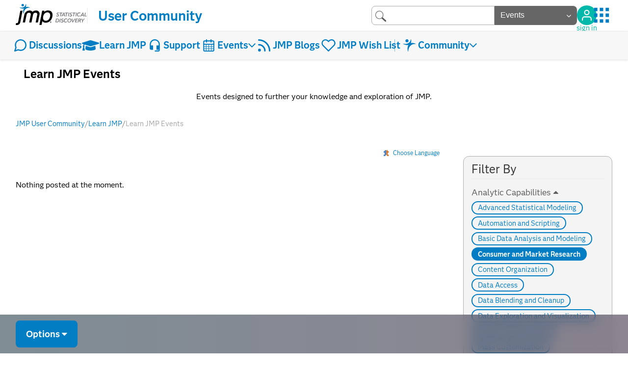

--- FILE ---
content_type: text/html;charset=UTF-8
request_url: https://community.jmp.com/t5/Learn-JMP-Events/eb-p/learn-jmp-events/label-name/consumer%20and%20market%20research
body_size: 53185
content:
<!DOCTYPE html><html prefix="og: http://ogp.me/ns#" dir="ltr" lang="en" class="no-js">
	<head>
	
	<title>
	Learn JMP Events - JMP User Community
</title>
	
	
	
	
	
	<meta content="Events designed to further your knowledge and exploration of JMP." name="description"/><meta content="width=device-width, initial-scale=1.0" name="viewport"/><meta content="2026-01-26T11:12:49-08:00" itemprop="dateModified"/><meta content="text/html; charset=UTF-8" http-equiv="Content-Type"/><link href="https://community.jmp.com/t5/Learn-JMP-Events/eb-p/learn-jmp-events/label-name/consumer%20and%20market%20research" rel="canonical"/>
	<meta content="JMP User Community" property="og:site_name"/><meta content="website" property="og:type"/><meta content="https://community.jmp.com/t5/Learn-JMP-Events/eb-p/learn-jmp-events/label-name/consumer%20and%20market%20research" property="og:url"/><meta content="Events designed to further your knowledge and exploration of JMP." property="og:description"/><meta content="Learn JMP Events" property="og:title"/>
	
	
	
	    
            	<link href="/skins/6768245/20c05a3f4591d2d9fd95ee87210fe65a/jmp_brand_design.css" rel="stylesheet" type="text/css"/>
            
	

	
	
	
	
	<script defer src="https://cdn.jsdelivr.net/npm/alpinejs@3.11.1/dist/cdn.min.js"></script>

<link rel = "icon" href = "https://community.jmp.com/html/@80AEFF7E61777E1014430590A52C4581/assets/favicon.svg" type = "image/svg+xml">
<link href = "https://community.jmp.com/html/@A754362400253E7890337D2A2D7503E4/assets/prism.css" rel = "stylesheet" type = "text/css"/>

 <!-- JMP OG CONTENT BEGIN -->

<!-- CORENODE ID learn-jmp-events -->
<!-- JMP OG CONTENT END -->

 <!-- Google Tag Manager -->
<script>(function (w, d, s, l, i) {
        w[l] = w[l] || [];
        w[l].push({
            'gtm.start':
                new Date().getTime(), event: 'gtm.js'
        });
        var f = d.getElementsByTagName(s)[0],
            j = d.createElement(s), dl = l != 'dataLayer' ? '&l=' + l : '';
        j.async = true;
        j.src =
            'https://www.googletagmanager.com/gtm.js?id=' + i + dl;
        f.parentNode.insertBefore(j, f);
    })(window, document, 'script', 'dataLayer', 'GTM-NGNNXZW');</script>
<!-- End Google Tag Manager -->

<script>
    // 1. Set Date prototype
    Date.prototype.yyyymmdd = function () {
        var mm = this.getMonth() + 1; // getMonth() is zero-based
        var dd = this.getDate();

        return [this.getFullYear(),
            (mm > 9 ? '' : '0') + mm,
            (dd > 9 ? '' : '0') + dd
        ].join('');
    };
    var date = new Date();

</script>

<script>
</script>

<!-- Start VWO Async SmartCode -->
<link rel="preconnect" href="https://dev.visualwebsiteoptimizer.com" />
<script type='text/javascript' id='vwoCode'>
window._vwo_code || (function() {
var account_id=486089,
version=2.1,
settings_tolerance=2000,
hide_element='body',
hide_element_style = 'opacity:0 !important;filter:alpha(opacity=0) !important;background:none !important',
/* DO NOT EDIT BELOW THIS LINE */
f=false,w=window,d=document,v=d.querySelector('#vwoCode'),cK='_vwo_'+account_id+'_settings',cc={};try{var c=JSON.parse(localStorage.getItem('_vwo_'+account_id+'_config'));cc=c&&typeof c==='object'?c:{}}catch(e){}var stT=cc.stT==='session'?w.sessionStorage:w.localStorage;code={use_existing_jquery:function(){return typeof use_existing_jquery!=='undefined'?use_existing_jquery:undefined},library_tolerance:function(){return typeof library_tolerance!=='undefined'?library_tolerance:undefined},settings_tolerance:function(){return cc.sT||settings_tolerance},hide_element_style:function(){return'{'+(cc.hES||hide_element_style)+'}'},hide_element:function(){if(performance.getEntriesByName('first-contentful-paint')[0]){return''}return typeof cc.hE==='string'?cc.hE:hide_element},getVersion:function(){return version},finish:function(e){if(!f){f=true;var t=d.getElementById('_vis_opt_path_hides');if(t)t.parentNode.removeChild(t);if(e)(new Image).src='https://dev.visualwebsiteoptimizer.com/ee.gif?a='+account_id+e}},finished:function(){return f},addScript:function(e){var t=d.createElement('script');t.type='text/javascript';if(e.src){t.src=e.src}else{t.text=e.text}d.getElementsByTagName('head')[0].appendChild(t)},load:function(e,t){var i=this.getSettings(),n=d.createElement('script'),r=this;t=t||{};if(i){n.textContent=i;d.getElementsByTagName('head')[0].appendChild(n);if(!w.VWO||VWO.caE){stT.removeItem(cK);r.load(e)}}else{var o=new XMLHttpRequest;o.open('GET',e,true);o.withCredentials=!t.dSC;o.responseType=t.responseType||'text';o.onload=function(){if(t.onloadCb){return t.onloadCb(o,e)}if(o.status===200){_vwo_code.addScript({text:o.responseText})}else{_vwo_code.finish('&e=loading_failure:'+e)}};o.onerror=function(){if(t.onerrorCb){return t.onerrorCb(e)}_vwo_code.finish('&e=loading_failure:'+e)};o.send()}},getSettings:function(){try{var e=stT.getItem(cK);if(!e){return}e=JSON.parse(e);if(Date.now()>e.e){stT.removeItem(cK);return}return e.s}catch(e){return}},init:function(){if(d.URL.indexOf('__vwo_disable__')>-1)return;var e=this.settings_tolerance();w._vwo_settings_timer=setTimeout(function(){_vwo_code.finish();stT.removeItem(cK)},e);var t;if(this.hide_element()!=='body'){t=d.createElement('style');var i=this.hide_element(),n=i?i+this.hide_element_style():'',r=d.getElementsByTagName('head')[0];t.setAttribute('id','_vis_opt_path_hides');v&&t.setAttribute('nonce',v.nonce);t.setAttribute('type','text/css');if(t.styleSheet)t.styleSheet.cssText=n;else t.appendChild(d.createTextNode(n));r.appendChild(t)}else{t=d.getElementsByTagName('head')[0];var n=d.createElement('div');n.style.cssText='z-index: 2147483647 !important;position: fixed !important;left: 0 !important;top: 0 !important;width: 100% !important;height: 100% !important;background: white !important;';n.setAttribute('id','_vis_opt_path_hides');n.classList.add('_vis_hide_layer');t.parentNode.insertBefore(n,t.nextSibling)}var o='https://dev.visualwebsiteoptimizer.com/j.php?a='+account_id+'&u='+encodeURIComponent(d.URL)+'&vn='+version;if(w.location.search.indexOf('_vwo_xhr')!==-1){this.addScript({src:o})}else{this.load(o+'&x=true')}}};w._vwo_code=code;code.init();})();
</script>
<!-- End VWO Async SmartCode --><li:community-metrics-display class="lia-component-ng-li-community-metrics-display" li-bindable="" li-instance="0" componentId="ng:li-community-metrics-display" id="ng:li-community-metrics-display" skipInlineEditMode="true" mode="default"></li:community-metrics-display>
<script type="text/javascript" async src="https://play.vidyard.com/embed/v4.js"></script>

<script type="text/javascript" src="/t5/scripts/EAA19129A1248A19BBE86A06A73AF336/lia-scripts-head-min.js"></script><script language="javascript" type="text/javascript">
<!--
window.FileAPI = { jsPath: '/html/assets/js/vendor/ng-file-upload-shim/' };
LITHIUM.PrefetchData = {"Components":{},"commonResults":{}};
LITHIUM.DEBUG = false;
LITHIUM.CommunityJsonObject = {
  "Validation" : {
    "image.description" : {
      "min" : 0,
      "max" : 1000,
      "isoneof" : [ ],
      "type" : "string"
    },
    "tkb.toc_maximum_heading_level" : {
      "min" : 1,
      "max" : 6,
      "isoneof" : [ ],
      "type" : "integer"
    },
    "tkb.toc_heading_list_style" : {
      "min" : 0,
      "max" : 50,
      "isoneof" : [
        "disc",
        "circle",
        "square",
        "none"
      ],
      "type" : "string"
    },
    "blog.toc_maximum_heading_level" : {
      "min" : 1,
      "max" : 6,
      "isoneof" : [ ],
      "type" : "integer"
    },
    "tkb.toc_heading_indent" : {
      "min" : 5,
      "max" : 50,
      "isoneof" : [ ],
      "type" : "integer"
    },
    "blog.toc_heading_indent" : {
      "min" : 5,
      "max" : 50,
      "isoneof" : [ ],
      "type" : "integer"
    },
    "blog.toc_heading_list_style" : {
      "min" : 0,
      "max" : 50,
      "isoneof" : [
        "disc",
        "circle",
        "square",
        "none"
      ],
      "type" : "string"
    }
  },
  "User" : {
    "settings" : {
      "imageupload.legal_file_extensions" : "*.jpg;*.JPG;*.jpeg;*.JPEG;*.gif;*.GIF;*.png;*.PNG;*.bmp;*.BMP;*.tiff;*.TIFF;*.svg;*.webp",
      "config.enable_avatar" : true,
      "integratedprofile.show_klout_score" : true,
      "layout.sort_view_by_last_post_date" : true,
      "layout.friendly_dates_enabled" : true,
      "profileplus.allow.anonymous.scorebox" : false,
      "tkb.message_sort_default" : "topicPublishDate",
      "layout.format_pattern_date" : "MM-dd-yyyy",
      "config.require_search_before_post" : "off",
      "isUserLinked" : false,
      "integratedprofile.cta_add_topics_dismissal_timestamp" : -1,
      "layout.message_body_image_max_size" : 1000,
      "profileplus.everyone" : false,
      "integratedprofile.cta_connect_wide_dismissal_timestamp" : -1,
      "blog.toc_maximum_heading_level" : "2",
      "integratedprofile.hide_social_networks" : false,
      "blog.toc_heading_indent" : "15",
      "contest.entries_per_page_num" : 20,
      "layout.messages_per_page_linear" : 30,
      "integratedprofile.cta_manage_topics_dismissal_timestamp" : -1,
      "profile.shared_profile_test_group" : false,
      "integratedprofile.cta_personalized_feed_dismissal_timestamp" : -1,
      "integratedprofile.curated_feed_size" : 10,
      "contest.one_kudo_per_contest" : false,
      "integratedprofile.enable_social_networks" : false,
      "integratedprofile.my_interests_dismissal_timestamp" : -1,
      "profile.language" : "en",
      "layout.friendly_dates_max_age_days" : 31,
      "layout.threading_order" : "thread_descending",
      "blog.toc_heading_list_style" : "disc",
      "useRecService" : false,
      "layout.module_welcome" : "<h2>The one place to access all JMP learning materials<\/h2>",
      "imageupload.max_uploaded_images_per_upload" : 100,
      "imageupload.max_uploaded_images_per_user" : 10000,
      "integratedprofile.connect_mode" : "",
      "tkb.toc_maximum_heading_level" : "2",
      "tkb.toc_heading_list_style" : "disc",
      "sharedprofile.show_hovercard_score" : true,
      "config.search_before_post_scope" : "container",
      "tkb.toc_heading_indent" : "15",
      "p13n.cta.recommendations_feed_dismissal_timestamp" : -1,
      "imageupload.max_file_size" : 10024,
      "layout.show_batch_checkboxes" : false,
      "integratedprofile.cta_connect_slim_dismissal_timestamp" : -1
    },
    "isAnonymous" : true,
    "policies" : {
      "image-upload.process-and-remove-exif-metadata" : true
    },
    "registered" : false,
    "emailRef" : "",
    "id" : -1,
    "login" : "Anonymous"
  },
  "Server" : {
    "communityPrefix" : "/kvoqx44227",
    "nodeChangeTimeStamp" : 1769975211897,
    "tapestryPrefix" : "/t5",
    "deviceMode" : "DESKTOP",
    "responsiveDeviceMode" : "DESKTOP",
    "membershipChangeTimeStamp" : "0",
    "version" : "25.12",
    "branch" : "25.12-release",
    "showTextKeys" : false
  },
  "Config" : {
    "phase" : "prod",
    "integratedprofile.cta.reprompt.delay" : 30,
    "profileplus.tracking" : {
      "profileplus.tracking.enable" : false,
      "profileplus.tracking.click.enable" : false,
      "profileplus.tracking.impression.enable" : false
    },
    "app.revision" : "2512231126-s6f44f032fc-b18",
    "navigation.manager.community.structure.limit" : "1000"
  },
  "Activity" : {
    "Results" : [ ]
  },
  "NodeContainer" : {
    "viewHref" : "https://community.jmp.com/t5/Learn-JMP/ct-p/learn-jmp",
    "description" : "Learning Resources for JMP Software",
    "id" : "learn-jmp",
    "shortTitle" : "Learn JMP",
    "title" : "Learn JMP",
    "nodeType" : "category"
  },
  "Page" : {
    "skins" : [
      "jmp_brand_design",
      "responsive_peak"
    ],
    "authUrls" : {
      "loginUrl" : "/plugins/common/feature/saml/doauth/post?referer=https%3A%2F%2Fcommunity.jmp.com%2Ft5%2FLearn-JMP-Events%2Feb-p%2Flearn-jmp-events%2Flabel-name%2Fconsumer%2520and%2520market%2520research",
      "loginUrlNotRegistered" : "/plugins/common/feature/saml/doauth/post?redirectreason=notregistered&referer=https%3A%2F%2Fcommunity.jmp.com%2Ft5%2FLearn-JMP-Events%2Feb-p%2Flearn-jmp-events%2Flabel-name%2Fconsumer%2520and%2520market%2520research",
      "loginUrlNotRegisteredDestTpl" : "/plugins/common/feature/saml/doauth/post?redirectreason=notregistered&referer=%7B%7BdestUrl%7D%7D"
    },
    "name" : "OccasionBoardPage",
    "rtl" : false,
    "object" : {
      "viewHref" : "/t5/Learn-JMP-Events/eb-p/learn-jmp-events",
      "id" : "learn-jmp-events",
      "page" : "OccasionBoardPage",
      "type" : "Board"
    }
  },
  "WebTracking" : {
    "Activities" : { },
    "path" : "Community:JMP User Community/Category:Learn JMP/Board:Learn JMP Events"
  },
  "Feedback" : {
    "targeted" : { }
  },
  "Seo" : {
    "markerEscaping" : {
      "pathElement" : {
        "prefix" : "@",
        "match" : "^[0-9][0-9]$"
      },
      "enabled" : false
    }
  },
  "TopLevelNode" : {
    "viewHref" : "https://community.jmp.com/",
    "description" : "A resource for JMP software users. Start or join a conversation to solve a problem or share tips and tricks with other JMP users. Read blog posts, and download and share JMP add-ins, scripts and sample data.",
    "id" : "kvoqx44227",
    "shortTitle" : "JMP User Community",
    "title" : "JMP User Community",
    "nodeType" : "Community"
  },
  "Community" : {
    "viewHref" : "https://community.jmp.com/",
    "integratedprofile.lang_code" : "en",
    "integratedprofile.country_code" : "US",
    "id" : "kvoqx44227",
    "shortTitle" : "JMP User Community",
    "title" : "JMP User Community"
  },
  "CoreNode" : {
    "conversationStyle" : "occasion",
    "viewHref" : "https://community.jmp.com/t5/Learn-JMP-Events/eb-p/learn-jmp-events",
    "settings" : { },
    "description" : "Events designed to further your knowledge and exploration of JMP.",
    "id" : "learn-jmp-events",
    "shortTitle" : "Learn JMP Events",
    "title" : "Learn JMP Events",
    "nodeType" : "Board",
    "ancestors" : [
      {
        "viewHref" : "https://community.jmp.com/t5/Learn-JMP/ct-p/learn-jmp",
        "description" : "Learning Resources for JMP Software",
        "id" : "learn-jmp",
        "shortTitle" : "Learn JMP",
        "title" : "Learn JMP",
        "nodeType" : "category"
      },
      {
        "viewHref" : "https://community.jmp.com/",
        "description" : "A resource for JMP software users. Start or join a conversation to solve a problem or share tips and tricks with other JMP users. Read blog posts, and download and share JMP add-ins, scripts and sample data.",
        "id" : "kvoqx44227",
        "shortTitle" : "JMP User Community",
        "title" : "JMP User Community",
        "nodeType" : "Community"
      }
    ]
  }
};
LITHIUM.Components.RENDER_URL = "/t5/util/componentrenderpage/component-id/#{component-id}?render_behavior=raw";
LITHIUM.Components.ORIGINAL_PAGE_NAME = 'occasions/OccasionBoardPage';
LITHIUM.Components.ORIGINAL_PAGE_ID = 'OccasionBoardPage';
LITHIUM.Components.ORIGINAL_PAGE_CONTEXT = '[base64].';
LITHIUM.Css = {
  "BASE_DEFERRED_IMAGE" : "lia-deferred-image",
  "BASE_BUTTON" : "lia-button",
  "BASE_SPOILER_CONTAINER" : "lia-spoiler-container",
  "BASE_TABS_INACTIVE" : "lia-tabs-inactive",
  "BASE_TABS_ACTIVE" : "lia-tabs-active",
  "BASE_AJAX_REMOVE_HIGHLIGHT" : "lia-ajax-remove-highlight",
  "BASE_FEEDBACK_SCROLL_TO" : "lia-feedback-scroll-to",
  "BASE_FORM_FIELD_VALIDATING" : "lia-form-field-validating",
  "BASE_FORM_ERROR_TEXT" : "lia-form-error-text",
  "BASE_FEEDBACK_INLINE_ALERT" : "lia-panel-feedback-inline-alert",
  "BASE_BUTTON_OVERLAY" : "lia-button-overlay",
  "BASE_TABS_STANDARD" : "lia-tabs-standard",
  "BASE_AJAX_INDETERMINATE_LOADER_BAR" : "lia-ajax-indeterminate-loader-bar",
  "BASE_AJAX_SUCCESS_HIGHLIGHT" : "lia-ajax-success-highlight",
  "BASE_CONTENT" : "lia-content",
  "BASE_JS_HIDDEN" : "lia-js-hidden",
  "BASE_AJAX_LOADER_CONTENT_OVERLAY" : "lia-ajax-loader-content-overlay",
  "BASE_FORM_FIELD_SUCCESS" : "lia-form-field-success",
  "BASE_FORM_WARNING_TEXT" : "lia-form-warning-text",
  "BASE_FORM_FIELDSET_CONTENT_WRAPPER" : "lia-form-fieldset-content-wrapper",
  "BASE_AJAX_LOADER_OVERLAY_TYPE" : "lia-ajax-overlay-loader",
  "BASE_FORM_FIELD_ERROR" : "lia-form-field-error",
  "BASE_SPOILER_CONTENT" : "lia-spoiler-content",
  "BASE_FORM_SUBMITTING" : "lia-form-submitting",
  "BASE_EFFECT_HIGHLIGHT_START" : "lia-effect-highlight-start",
  "BASE_FORM_FIELD_ERROR_NO_FOCUS" : "lia-form-field-error-no-focus",
  "BASE_EFFECT_HIGHLIGHT_END" : "lia-effect-highlight-end",
  "BASE_SPOILER_LINK" : "lia-spoiler-link",
  "FACEBOOK_LOGOUT" : "lia-component-users-action-logout",
  "BASE_DISABLED" : "lia-link-disabled",
  "FACEBOOK_SWITCH_USER" : "lia-component-admin-action-switch-user",
  "BASE_FORM_FIELD_WARNING" : "lia-form-field-warning",
  "BASE_AJAX_LOADER_FEEDBACK" : "lia-ajax-loader-feedback",
  "BASE_AJAX_LOADER_OVERLAY" : "lia-ajax-loader-overlay",
  "BASE_LAZY_LOAD" : "lia-lazy-load"
};
(function() { if (!window.LITHIUM_SPOILER_CRITICAL_LOADED) { window.LITHIUM_SPOILER_CRITICAL_LOADED = true; window.LITHIUM_SPOILER_CRITICAL_HANDLER = function(e) { if (!window.LITHIUM_SPOILER_CRITICAL_LOADED) return; if (e.target.classList.contains('lia-spoiler-link')) { var container = e.target.closest('.lia-spoiler-container'); if (container) { var content = container.querySelector('.lia-spoiler-content'); if (content) { if (e.target.classList.contains('open')) { content.style.display = 'none'; e.target.classList.remove('open'); } else { content.style.display = 'block'; e.target.classList.add('open'); } } e.preventDefault(); return false; } } }; document.addEventListener('click', window.LITHIUM_SPOILER_CRITICAL_HANDLER, true); } })();
LITHIUM.noConflict = true;
LITHIUM.useCheckOnline = false;
LITHIUM.RenderedScripts = [
  "jquery.ui.resizable.js",
  "jquery.tmpl-1.1.1.js",
  "AutoComplete.js",
  "Placeholder.js",
  "jquery.ui.core.js",
  "SpoilerToggle.js",
  "ForceLithiumJQuery.js",
  "AjaxFeedback.js",
  "ElementQueries.js",
  "NoConflict.js",
  "Auth.js",
  "jquery.js",
  "jquery.scrollTo.js",
  "OccasionBoardPage.js",
  "Cache.js",
  "ResizeSensor.js",
  "Video.js",
  "DeferredImages.js",
  "Text.js",
  "jquery.lithium-selector-extensions.js",
  "jquery.delayToggle-1.0.js",
  "jquery.ui.position.js",
  "jquery.effects.slide.js",
  "jquery.iframe-shim-1.0.js",
  "jquery.hoverIntent-r6.js",
  "jquery.ui.widget.js",
  "jquery.fileupload.js",
  "jquery.ui.draggable.js",
  "jquery.tools.tooltip-1.2.6.js",
  "jquery.position-toggle-1.0.js",
  "jquery.effects.core.js",
  "jquery.css-data-1.0.js",
  "jquery.blockui.js",
  "prism.js",
  "SearchAutoCompleteToggle.js",
  "jquery.json-2.6.0.js",
  "HelpIcon.js",
  "OoyalaPlayer.js",
  "Globals.js",
  "Throttle.js",
  "Link.js",
  "Dialog.js",
  "jquery.placeholder-2.0.7.js",
  "Lithium.js",
  "ActiveCast3.js",
  "Namespace.js",
  "jquery.autocomplete.js",
  "jquery.clone-position-1.0.js",
  "AjaxSupport.js",
  "jquery.viewport-1.0.js",
  "jquery.ajax-cache-response-1.0.js",
  "DropDownMenu.js",
  "SearchForm.js",
  "Sandbox.js",
  "jquery.function-utils-1.0.js",
  "jquery.iframe-transport.js",
  "InformationBox.js",
  "DropDownMenuVisibilityHandler.js",
  "DataHandler.js",
  "PolyfillsAll.js",
  "jquery.appear-1.1.1.js",
  "Forms.js",
  "json2.js",
  "Loader.js",
  "Events.js",
  "PartialRenderProxy.js",
  "jquery.ui.dialog.js",
  "LiModernizr.js",
  "Tooltip.js",
  "ElementMethods.js",
  "jquery.ui.mouse.js",
  "Components.js"
];// -->
</script><script type="text/javascript" src="/t5/scripts/D60EB96AE5FF670ED274F16ABB044ABD/lia-scripts-head-min.js"></script></head>
	<body class="lia-occasion lia-user-status-anonymous OccasionBoardPage lia-body" id="lia-body">
	
	
	<div id="D6E-222-3" class="ServiceNodeInfoHeader">
</div>
	
	
	
	

	<div class="lia-page">
		<center>
			
				
					
	
	<div class="MinimumWidthContainer">
		<div class="min-width-wrapper">
			<div class="min-width">		
				
						<div class="lia-content">
                            
							
							
							
		
	<div class="lia-quilt lia-quilt-occasion-board-page-jmp lia-quilt-layout-jmp-main lia-top-quilt">
	<div class="lia-quilt-row lia-quilt-row-header">
		<div class="lia-quilt-column lia-quilt-column-24 lia-quilt-column-single lia-quilt-column-common-header">
			<div class="lia-quilt-column-alley lia-quilt-column-alley-single">
	
		
			<header class="communityMain">
    <div class="topBar">
        <div class="community-title">
            <a href="/" title="home">
                <svg xmlns="http://www.w3.org/2000/svg" width="145" height="43.427" viewbox="0 0 145 43.427" class="jmpLogo">
  <g id="Group_180" data-name="Group 180" transform="translate(0 0)">
    <g class="jmp">
      <g class="jmper">
        <path id="Path_110" data-name="Path 110" d="M27.8,93.745l-.048-.041-.038-.026c-1.933-1.379-5.567-1.687-7.427-1.307-.269.054-.505.1-.717.148a9.029,9.029,0,0,0,.454-6.1l-.014-.036-.025-.048a.242.242,0,0,0-.294-.068.152.152,0,0,0-.062.064.265.265,0,0,0-.015.042l0,.015a9.833,9.833,0,0,1-.921,3.076,7.4,7.4,0,0,1-3.323,3.231c-2.853,1.485-5.3,1.339-8.34.633l-.015-.006a.207.207,0,0,0-.147.021.147.147,0,0,0-.064.065.177.177,0,0,0,.025.189l.044.037.034.024a11.39,11.39,0,0,0,8.779,1.931,12.688,12.688,0,0,0-.672,10.625l.017.046.03.06a.213.213,0,0,0,.212.086.182.182,0,0,0,.1-.053.238.238,0,0,0,.07-.158v-.018c.15-3.625.767-6.412,3.424-9.167a9.137,9.137,0,0,1,4.854-2.754,12.472,12.472,0,0,1,3.9-.1h.018a.214.214,0,0,0,.054,0,.18.18,0,0,0,.1-.051A.271.271,0,0,0,27.8,93.745Z" transform="translate(1.006 -86.203)" fill="#007cb9" />
        <path id="jmper_head" data-name="jmper head" d="M15.258,88.242a2.538,2.538,0,1,1-2.99-1.983A2.538,2.538,0,0,1,15.258,88.242Z" transform="translate(1.517 -86.208)" fill="#077dc2" />
      </g>
      <g id="j" data-name="j" transform="translate(0 13.873)">
        <g id="Group_27" data-name="Group 27">
          <g id="Group_26" data-name="Group 26">
            <path id="j" data-name="j" d="M9.4,98.289,5.108,120.908c-.48,2.525-1.156,2.95-2.489,2.95a9.137,9.137,0,0,1-1.552-.086l-.326-.056L0,127.609l.224.046a10.121,10.121,0,0,0,2.053.188c3.878,0,6.438-2.233,7.21-6.3L13.9,98.289Z" transform="translate(0 -98.289)" />
          </g>
        </g>
      </g>
      <path id="p" data-name="p" d="M68.541,110.566c-1.5,7.618-6.864,12.538-13.659,12.537-2.48,0-5.473-.884-6.876-3.251-.179.914-1.045,5.562-1.477,7.886H42.04l5.687-29.308h4.5s-.332,1.689-.513,2.608a10.593,10.593,0,0,1,8.046-3.153C66.611,97.889,70.058,102.866,68.541,110.566Zm-13.289,8.552c6.2,0,8.087-6.171,8.61-8.827.827-4.19-.536-8.418-5.442-8.419-5.167,0-7.884,4.44-8.7,8.6C49.317,112.5,48.535,119.117,55.252,119.119Z" transform="translate(6.234 -84.476)" />
      <path id="m" data-name="m" d="M30.3,122.644H30.3l3.251-16.166c0-.021.006-.042.009-.063a4.989,4.989,0,0,1,4.644-3.815h.749a3.083,3.083,0,0,1,3.1,3.878L38.8,122.644H43.46l3.251-16.166c.946-4.706-2.113-8.534-6.819-8.534h-.75a10.422,10.422,0,0,0-6.744,2.692,6.868,6.868,0,0,0-5.663-2.692h-.749a10.977,10.977,0,0,0-10.251,8.534l-3.25,16.166h4.655l3.25-16.166a4.988,4.988,0,0,1,4.66-3.878H25.8a3.079,3.079,0,0,1,3.11,3.815c0,.021-.011.042-.016.063l-3.251,16.166H30.3Z" transform="translate(1.852 -84.467)" />
      <g id="registered_trademark" data-name="registered trademark" class="registered_trademark" transform="translate(69.909 36.049)">
        <path id="Path_115" data-name="Path 115" d="M61.183,119.09a1.212,1.212,0,1,1,1.216,1.246A1.2,1.2,0,0,1,61.183,119.09Zm1.216,1.492a1.491,1.491,0,1,0-1.518-1.492A1.488,1.488,0,0,0,62.4,120.582Zm-.318-1.376h.3l.454.748h.293l-.489-.759a.446.446,0,0,0,.448-.473c0-.339-.2-.488-.61-.488h-.655v1.72h.259Zm0-.217v-.535h.355c.181,0,.375.038.375.254,0,.262-.2.281-.418.281Z" transform="translate(-60.881 -117.601)" fill="#010101" />
      </g>
    </g>
    <g id="tagline" class="tagline">
      <g id="statistical_discovery" transform="translate(82.476 17.672)">
			<path id="Path_83" fill="#6E6F71" d="M5.2,1.8C4.9,1.3,4.4,1.1,3.9,1.1C3.2,1,2.5,1.6,2.5,2.3c0,0,0,0,0,0c0,0.5,0.4,0.8,1.1,1.1
				c1.3,0.5,2.1,1.1,2.1,2.3c0,1.8-1.5,2.5-3,2.5c-1,0.1-2-0.4-2.7-1.3l1.1-0.8C1.4,6.7,2.1,7,2.7,7c0.7,0,1.5-0.3,1.5-1.2
				c0-0.7-0.6-1-1.4-1.3c-0.9-0.3-1.7-0.8-1.7-2C1.1,0.9,2.5,0,4,0c0.8,0,1.6,0.4,2.2,1L5.2,1.8z" />
			<path id="Path_84" fill="#6E6F71" d="M10.6,1.4L9.4,7.9H8.1l1.1-6.5H6.9l0.2-1.2H13l-0.2,1.2L10.6,1.4z" />
			<path id="Path_85" fill="#6E6F71" d="M16.7,7.9l-0.3-1.8h-3.3L12,7.9h-1.6l5-7.7h1.2l1.5,7.7H16.7z M15.7,1.8l-2,3.2h2.5
				L15.7,1.8z" />
			<path id="Path_86" fill="#6E6F71" d="M21.9,1.4l-1.2,6.6h-1.3l1.1-6.5h-2.3l0.2-1.2h5.9l-0.2,1.2L21.9,1.4z" />
			<path id="Path_87" fill="#6E6F71" d="M24.1,7.9l1.4-7.7h1.3l-1.4,7.7H24.1z" />
			<path id="Path_88" fill="#6E6F71" d="M31.9,1.8c-0.3-0.4-0.8-0.7-1.3-0.7c-0.7-0.1-1.3,0.5-1.4,1.2c0,0,0,0,0,0
				c0,0.5,0.4,0.8,1.1,1.1c1.3,0.5,2.1,1.1,2.1,2.3c0,1.8-1.5,2.5-3,2.5c-1,0.1-2-0.4-2.7-1.3l1.1-0.8c0.4,0.6,1,0.9,1.6,0.9
				c0.7,0,1.5-0.3,1.5-1.2c0-0.7-0.6-1-1.4-1.3c-0.9-0.3-1.7-0.8-1.7-2c0-1.6,1.4-2.4,2.9-2.4c0.8,0,1.6,0.4,2.2,1L31.9,1.8z" />
			<path id="Path_89" fill="#6E6F71" d="M37.2,1.4l-1.2,6.5h-1.3l1.1-6.5h-2.3l0.2-1.2h5.9l-0.2,1.2L37.2,1.4z" />
			<path id="Path_90" fill="#6E6F71" d="M39.4,7.9l1.4-7.7h1.3l-1.4,7.7H39.4z" />
			<path id="Path_91" fill="#6E6F71" d="M48.9,6.7c-0.7,0.9-1.9,1.4-3.1,1.4c-1.8,0.1-3.3-1.2-3.4-3c0-0.1,0-0.2,0-0.4
				c-0.1-2.6,1.9-4.7,4.5-4.8c0,0,0.1,0,0.1,0c1,0,2,0.4,2.6,1.2L48.5,2c-0.4-0.5-1-0.8-1.6-0.8c-1.8,0.1-3.2,1.7-3.1,3.5
				c-0.1,1.2,0.8,2.2,2,2.3c0.1,0,0.2,0,0.2,0c0.8,0,1.6-0.4,2-1L48.9,6.7z" />
			<path id="Path_92" fill="#6E6F71" d="M55.3,7.9L55,6.2h-3.3l-1.1,1.8H49l5-7.7h1.2l1.5,7.7H55.3z M54.3,1.8l-2,3.2h2.5L54.3,1.8z
				" />
			<path id="Path_93" fill="#6E6F71" d="M57.5,7.9l1.4-7.7h1.3l-1.2,6.5h3.3l-0.2,1.2H57.5z" />
			<path id="Path_94" fill="#6E6F71" d="M-0.1,12.6h2.6c1.7,0,3.6,0.9,3.6,3.2c0.1,2.4-1.9,4.5-4.3,4.5c-0.1,0-0.3,0-0.4,0h-2.9
				L-0.1,12.6z M0.1,19.1h1.4c1.7,0.1,3.1-1.2,3.3-2.9c0-0.1,0-0.2,0-0.3c0-1.2-0.9-2.2-2.2-2.3c-0.1,0-0.3,0-0.4,0H1L0.1,19.1z" />
			<path id="Path_95" fill="#6E6F71" d="M6.6,20.3l1.4-7.7h1.3l-1.4,7.7H6.6z" />
			<path id="Path_96" fill="#6E6F71" d="M14.4,14.2c-0.3-0.4-0.8-0.7-1.3-0.7c-0.7-0.1-1.3,0.5-1.4,1.2c0,0,0,0,0,0
				c0,0.5,0.4,0.8,1.1,1.1c1.3,0.5,2.1,1.1,2.1,2.3c0,1.8-1.5,2.5-3,2.5c-1,0.1-2-0.4-2.7-1.3l1.1-0.8c0.4,0.6,1,0.9,1.6,0.9
				c0.7,0,1.5-0.3,1.5-1.2c0-0.7-0.6-1-1.4-1.3c-0.9-0.3-1.7-0.8-1.7-2c0-1.6,1.4-2.4,2.9-2.4c0.8,0,1.6,0.4,2.2,1L14.4,14.2z" />
			<path id="Path_97" fill="#6E6F71" d="M22.1,19.1c-0.7,0.9-1.9,1.4-3.1,1.4c-1.8,0.1-3.3-1.2-3.4-3c0-0.1,0-0.2,0-0.4
				c-0.1-2.6,1.9-4.7,4.5-4.8c0,0,0.1,0,0.1,0c1,0,2,0.4,2.6,1.2l-1.1,0.8c-0.4-0.5-1-0.8-1.6-0.8c-1.8,0.1-3.2,1.7-3.1,3.5
				c-0.1,1.2,0.8,2.2,2,2.3c0.1,0,0.2,0,0.2,0c0.8,0,1.6-0.4,2-1L22.1,19.1z" />
			<path id="Path_98" fill="#6E6F71" d="M31.1,15.7c0.1,2.5-1.8,4.6-4.3,4.8c0,0-0.1,0-0.1,0c-2.3,0-3.7-1.3-3.7-3.4
				c-0.1-2.5,1.9-4.7,4.4-4.8c0,0,0.1,0,0.1,0C29.6,12.4,31.1,13.7,31.1,15.7z M29.7,15.9c0.1-1.2-0.9-2.3-2.1-2.3
				c-0.1,0-0.2,0-0.3,0c-1.8,0.1-3.2,1.7-3,3.5c0,0,0,0,0,0c-0.1,1.2,0.9,2.3,2.1,2.3c0.1,0,0.2,0,0.3,0c1.8-0.1,3.1-1.6,3-3.3
				C29.7,15.9,29.7,15.9,29.7,15.9L29.7,15.9z" />
			<path id="Path_99" fill="#6E6F71" d="M34.2,20.3H33l-1.3-7.7h1.4l0.8,6h0l3.4-6h1.5L34.2,20.3z" />
			<path id="Path_100" fill="#6E6F71" d="M38.2,20.3l1.4-7.7h4.9l-0.2,1.2h-3.6l-0.3,2h3.4l-0.2,1.1h-3.4l-0.4,2.2h3.9l-0.2,1.2
				L38.2,20.3z" />
			<path id="Path_101" fill="#6E6F71" d="M50.3,20.3h-1.5L47.3,17h-1l-0.6,3.3h-1.3l1.4-7.7h2.3c1.7,0,2.7,0.8,2.7,2
				c0,1.2-0.9,2.2-2,2.3L50.3,20.3z M49.3,14.7c0-0.8-0.6-1-1.5-1h-1l-0.4,2.2h1C48.7,15.9,49.3,15.5,49.3,14.7L49.3,14.7z" />
			<path id="Path_102" fill="#6E6F71" d="M54.5,17l-0.6,3.3h-1.3l0.6-3.3l-1.9-4.4h1.5l1.3,3.3l2.6-3.3h1.6L54.5,17z" />
		</g>
    </g>
  </g>
</svg>            </a>
            <a href="/" class="homeLink">User Community</a>
        </div>
        <div class="right-side mobile-hide">
<div id="lia-searchformV32_2d9365417864f" class="SearchForm lia-search-form-wrapper lia-mode-default lia-component-common-widget-search-form">
	

	
		<div class="lia-inline-ajax-feedback">
			<div class="AjaxFeedback" id="ajaxfeedback_2d9365417864f"></div>
			
	

	

		</div>

	

	
		<div id="searchautocompletetoggle_2d9365417864f">	
	
		

	
		<div class="lia-inline-ajax-feedback">
			<div class="AjaxFeedback" id="ajaxfeedback_2d9365417864f_0"></div>
			
	

	

		</div>

	

	
			
            <form enctype="multipart/form-data" class="lia-form lia-form-inline SearchForm" action="https://community.jmp.com/t5/occasions/occasionboardpage.searchformv32.form.form" method="post" id="form_2d9365417864f" name="form_2d9365417864f"><div class="t-invisible"><input value="board-id/learn-jmp-events/label-name/consumer%20and%20market%20research" name="t:ac" type="hidden"><input value="search/contributions/page" name="t:cp" type="hidden"><input value="[base64].." name="lia-form-context" type="hidden"><input value="OccasionBoardPage:board-id/learn-jmp-events/label-name/consumer and market research:searchformv32.form:" name="liaFormContentKey" type="hidden"><input value="5DI9GWMef1Esyz275vuiiOExwpQ=:H4sIAAAAAAAAALVSTU7CQBR+krAixkj0BrptjcpCMSbERGKCSmxcm+kwlGrbqTOvFDYexRMYL8HCnXfwAG5dubDtFKxgYgu4mrzvm3w/M+/pHcphHQ4kI4L2dMo9FLYZoM09qbeJxQ4V0+XC7e/tamqyBPEChwgbh1JAjQtLIz6hPaYh8ZlEMaxplAvm2KZmEsm0hhmBhOKpzZzOlsEw8LevR5W3zZfPEqy0oJIYc+eCuAyh2rolfaI7xLN0I8rjWfWBj7CuzJvf5osmbxRN3hacMimNwHRtKSOr0XNnv/vx+FoCGPjhMRzljhNLYHrEt9kA5T08ACCsKvREoYuqxqLl8BLO84q4UcMITcG49y/QOGs1pYyESl5p6V6qwRW086rinVmoxMZsiZud/zBUTc6gmVc4kExkJafmcYG1GM9+wfIsCkf2OP54hal5EjnG54z8h0XhjfcF7wQUs5Kz0GTjU2rOjc/llTT4Au07pDOcBQAA" name="t:formdata" type="hidden"></div>
	
	

	

	

	
		<div class="lia-inline-ajax-feedback">
			<div class="AjaxFeedback" id="feedback_2d9365417864f"></div>
			
	

	

		</div>

	

	

	

	


	
	<input value="b8Q38bQCiK0z7KYH0a5VzLFwDeImFdR0jIQc7sGUwMo." name="lia-action-token" type="hidden">
	
	<input value="form_2d9365417864f" id="form_UIDform_2d9365417864f" name="form_UID" type="hidden">
	<input value="" id="form_instance_keyform_2d9365417864f" name="form_instance_key" type="hidden">
	
                

                
                    
                        <span class="lia-search-granularity-wrapper">
                            <select title="Search Granularity" class="lia-search-form-granularity search-granularity" aria-label="Search Granularity" id="searchGranularity_2d9365417864f" name="searchGranularity"><option title="All community" value="kvoqx44227|community">All community</option><option title="This category" value="learn-jmp|category">This category</option><option title="Events" selected value="learn-jmp-events|occasion-board">Events</option><option title="Knowledge base" value="tkb|tkb">Knowledge base</option><option title="Users" value="user|user">Users</option><option title="Products" value="product|product">Products</option></select>
                        </span>
                    
                

                <span class="lia-search-input-wrapper">
                    <span class="lia-search-input-field">
                        <span class="lia-button-wrapper lia-button-wrapper-secondary lia-button-wrapper-searchForm-action"><input value="searchForm" name="submitContextX" type="hidden"><input class="lia-button lia-button-secondary lia-button-searchForm-action" value="Search" id="submitContext_2d9365417864f" name="submitContext" type="submit"></span>

                        <input aria-label="Search" title="Search" class="lia-form-type-text lia-autocomplete-input search-input lia-search-input-message" value="" id="messageSearchField_2d9365417864f_0" name="messageSearchField" type="text">
                        <input aria-label="Search" title="Search" class="lia-form-type-text lia-autocomplete-input search-input lia-search-input-tkb-article lia-js-hidden" value="" id="messageSearchField_2d9365417864f_1" name="messageSearchField_0" type="text">
                        

	
		<input placeholder="Enter a keyword to search within the users" ng-non-bindable="" title="Enter a user name or rank" class="lia-form-type-text UserSearchField lia-search-input-user search-input lia-js-hidden lia-autocomplete-input" aria-label="Enter a user name or rank" value="" id="userSearchField_2d9365417864f" name="userSearchField" type="text">
	

	


                        <input placeholder="Enter a keyword to search within the private messages" title="Enter a search word" class="lia-form-type-text NoteSearchField lia-search-input-note search-input lia-js-hidden lia-autocomplete-input" aria-label="Enter a search word" value="" id="noteSearchField_2d9365417864f_0" name="noteSearchField" type="text">
						<input title="Enter a search word" class="lia-form-type-text ProductSearchField lia-search-input-product search-input lia-js-hidden lia-autocomplete-input" aria-label="Enter a search word" value="" id="productSearchField_2d9365417864f" name="productSearchField" type="text">
                        <input class="lia-as-search-action-id" name="as-search-action-id" type="hidden">
                    </span>
                </span>
                

                <span class="lia-cancel-search">cancel</span>

                
            
</form>
		
			<div class="search-autocomplete-toggle-link lia-js-hidden">
				<span>
					<a class="lia-link-navigation auto-complete-toggle-on lia-link-ticket-post-action lia-component-search-action-enable-auto-complete" data-lia-action-token="2WykjonWWM_xw4-yZdnW0Of9HWjER3Faddb_CIo3pO4." rel="nofollow" id="enableAutoComplete_2d9365417864f" href="https://community.jmp.com/t5/occasions/occasionboardpage.enableautocomplete:enableautocomplete?t:ac=board-id/learn-jmp-events/label-name/consumer%20and%20market%20research&amp;t:cp=action/contributions/searchactions">Turn on suggestions</a>					
					<span class="HelpIcon">
	<a class="lia-link-navigation help-icon lia-tooltip-trigger" role="button" aria-label="Help Icon" id="link_2d9365417864f" href="#"><span class="lia-img-icon-help lia-fa-icon lia-fa-help lia-fa" alt="Auto-suggest helps you quickly narrow down your search results by suggesting possible matches as you type." aria-label="Help Icon" role="img" id="display_2d9365417864f"></span></a><div role="alertdialog" class="lia-content lia-tooltip-pos-bottom-left lia-panel-tooltip-wrapper" id="link_2d9365417864f_0-tooltip-element"><div class="lia-tooltip-arrow"></div><div class="lia-panel-tooltip"><div class="content">Auto-suggest helps you quickly narrow down your search results by suggesting possible matches as you type.</div></div></div>
</span>
				</span>
			</div>
		

	

	

	
	
	
</div>
		
	<div class="spell-check-showing-result">
		Showing results for&nbsp;<span class="lia-link-navigation show-results-for-link lia-link-disabled" aria-disabled="true" id="showingResult_2d9365417864f"></span>
		
			<a class="lia-link-navigation more-synonym-search-results-for-link" rel="nofollow" id="showingMoreResult_2d9365417864f" href="#"></a>
			<span class="all-results-for-synonym-search"> </span>
		

	</div>
	<div>
		
			<span class="synonym-search-instead lia-js-hidden">
				Show&nbsp;<a class="lia-link-navigation synonym-search-instead-for-link" rel="nofollow" id="synonymSearchInstead_2d9365417864f" href="#"></a>&nbsp;only&nbsp;
			</span>
			<span class="spell-check-and-synonym-search-instead lia-js-hidden"> | </span>
		
		<span class="spell-check-search-instead">
			Search instead for&nbsp;<a class="lia-link-navigation search-instead-for-link" rel="nofollow" id="searchInstead_2d9365417864f" href="#"></a>
		</span>

	</div>
	<div class="spell-check-do-you-mean lia-component-search-widget-spellcheck">
		Did you mean:&nbsp;<a class="lia-link-navigation do-you-mean-link" rel="nofollow" id="doYouMean_2d9365417864f" href="#"></a>
	</div>

	

	

	


	
</div>                <div class="UserNavigation signIn">
                    <a href="/plugins/common/feature/saml/doauth/post?referer=https%3A%2F%2Fcommunity.jmp.com%2Ft5%2FLearn-JMP-Events%2Feb-p%2Flearn-jmp-events%2Flabel-name%2Fconsumer%2520and%2520market%2520research">
                        <span>Sign In</span>
<svg xmlns="http://www.w3.org/2000/svg" width="20.299" height="22.555" viewbox="0 0 20.299 22.555" class="user"><path d="M19.171,30.022a1.128,1.128,0,0,1-1.128-1.128V26.639a3.387,3.387,0,0,0-3.383-3.383H5.639a3.383,3.383,0,0,0-3.383,3.383v2.255a1.128,1.128,0,0,1-2.255,0V26.639A5.639,5.639,0,0,1,5.639,21H14.66A5.645,5.645,0,0,1,20.3,26.639v2.255A1.128,1.128,0,0,1,19.171,30.022Z" transform="translate(0 -7.467)" fill="#007cb9" /><path d="M11.639,3A5.639,5.639,0,1,1,6,8.639,5.645,5.645,0,0,1,11.639,3Zm0,9.022A3.383,3.383,0,1,0,8.255,8.639,3.387,3.387,0,0,0,11.639,12.022Z" transform="translate(-1.489 -3)" fill="#007cb9" /></svg>                </a></div><a href="/plugins/common/feature/saml/doauth/post?referer=https%3A%2F%2Fcommunity.jmp.com%2Ft5%2FLearn-JMP-Events%2Feb-p%2Flearn-jmp-events%2Flabel-name%2Fconsumer%2520and%2520market%2520research">
</a><div class="lia-component-common-widget-slide-out-user-menu"><a href="/plugins/common/feature/saml/doauth/post?referer=https%3A%2F%2Fcommunity.jmp.com%2Ft5%2FLearn-JMP-Events%2Feb-p%2Flearn-jmp-events%2Flabel-name%2Fconsumer%2520and%2520market%2520research">
	
	
		<div class="lia-user-navigation-sign-in lia-component-users-action-login-with-avatar">
		<div class="user-navigation-user-profile">
			<a class="lia-link-navigation login-link lia-authentication-link" rel="nofollow" id="link_1_2d9365552aeff" href="/plugins/common/feature/saml/doauth/post?referer=https%3A%2F%2Fcommunity.jmp.com%2Ft5%2FLearn-JMP-Events%2Feb-p%2Flearn-jmp-events%2Flabel-name%2Fconsumer%2520and%2520market%2520research">
				Sign In
			</a>
		</div>
		<div class="UserAvatar lia-user-avatar">
			<a class="lia-link-navigation login-link lia-authentication-link" rel="nofollow" id="link_2_2d9365552aeff" href="/plugins/common/feature/saml/doauth/post?referer=https%3A%2F%2Fcommunity.jmp.com%2Ft5%2FLearn-JMP-Events%2Feb-p%2Flearn-jmp-events%2Flabel-name%2Fconsumer%2520and%2520market%2520research">
				<div class="lia-anonymous-profile-icon"></div>
			</a>
		</div>
	</div></a>
		
	
</div>            <div class="jmpProperties">
<svg id="Layer_2" xmlns="http://www.w3.org/2000/svg" viewbox="0 0 35 35">
    <defs>
        <style>
        .cls-1 {
            fill: #fff;
        }
        </style>
    </defs>
    <g id="Layer_3">
        <rect class="cls-1" width="8.05" height="8.05" />
        <rect class="cls-1" x="26.95" width="8.05" height="8.05" />
        <rect class="cls-1" x="26.95" y="26.95" width="8.05" height="8.05" />
        <rect class="cls-1" x="26.95" y="13.48" width="8.05" height="8.05" />
        <rect class="cls-1" y="13.48" width="8.05" height="8.05" />
        <rect class="cls-1" y="26.95" width="8.05" height="8.05" />
        <rect class="cls-1" x="13.44" width="8.05" height="8.05" />
        <rect class="cls-1" x="13.44" y="13.48" width="8.05" height="8.05" />
        <rect class="cls-1" x="13.44" y="26.95" width="8.05" height="8.05" />
    </g>
</svg>
<ul>
    <li><a href="https://www.jmp.com">JMP.com</a></li>
    <li><a href="https://community.jmp.com">User Community</a></li>
    <li><a href="https://www.jmp.com/help">Online Documentation</a></li>
    <li><a href="https://my.jmp.com">My JMP</a></li>
    <li><a href="https://store.jmp.com/">JMP Store</a></li>
    <li><a href="https://public.jmp.com/">JMP Public</a></li>
    <li><a href="https://marketplace.jmp.com/?utm_campaign=marketplace&amp;utm_source=community&amp;utm_medium=banner">JMP Marketplace</a></li>
    <li><a href="https://community.jmp.com/discovery">Discovery Summits</a></li>
</ul>            </div>
        </div>
    </div>
<nav class="mainNav">
    <ul class="mobile-hide">
            <li class="Discussions">
                <a href="/t5/Discussions/bd-p/discussions">
<svg xmlns="http://www.w3.org/2000/svg" width="20.393" height="20.393" viewbox="0 0 20.393 20.393" class="discussion"><path d="M14.185,3.5h.533l.055,0a9.654,9.654,0,0,1,9.118,9.118q0,.028,0,.055v.511a9.69,9.69,0,0,1-9.685,9.686h-.023a9.615,9.615,0,0,1-3.927-.844L4.816,23.842a1,1,0,0,1-1.265-1.265l1.814-5.442A9.689,9.689,0,0,1,14.185,3.5Zm.5,2h-.5a7.6,7.6,0,0,0-3.41.812,7.686,7.686,0,0,0-4.253,6.874,7.6,7.6,0,0,0,.812,3.432,1,1,0,0,1,.056.767L6.081,21.312,10.008,20a1,1,0,0,1,.767.056,7.6,7.6,0,0,0,3.41.812h.02a7.686,7.686,0,0,0,6.874-4.25,7.6,7.6,0,0,0,.814-3.433V12.7A7.656,7.656,0,0,0,14.69,5.5Z" transform="translate(-3.5 -3.5)" fill="#fff" /></svg>                        Discussions
                </a>
            </li>
            <li class="LearnJMP">
                <a href="/t5/Learn-JMP/ct-p/learn-jmp">
<svg xmlns="http://www.w3.org/2000/svg" width="178.217" height="106.931" viewbox="0 0 178.217 106.931" class="education"><path d="M173.3,29.34,95.624,5.475a22.245,22.245,0,0,0-13.029,0L4.917,29.34a6.556,6.556,0,0,0,0,12.7l13.542,4.16a21.944,21.944,0,0,0-4.979,13.06,8.593,8.593,0,0,0-.71,14.764L5.66,106.009a4.455,4.455,0,0,0,4.347,5.422H25.632a4.455,4.455,0,0,0,4.35-5.422l-7.109-31.99a8.57,8.57,0,0,0-.5-14.625,13.136,13.136,0,0,1,5.761-10.225L82.591,65.9a22.27,22.27,0,0,0,13.029,0L173.3,42.037a6.557,6.557,0,0,0,0-12.7ZM98.238,74.42a31.173,31.173,0,0,1-18.264,0L39.591,62.015,35.642,93.609c0,9.844,23.937,17.822,53.465,17.822s53.465-7.978,53.465-17.822l-3.949-31.6L98.238,74.42Z" transform="translate(0 -4.5)" fill="#007cb9" /></svg>                        Learn JMP
                </a>
            </li>
            <li class="Support">
                <a href="/t5/Support/ct-p/jmp-support">
<svg xmlns="http://www.w3.org/2000/svg" width="375.123" height="458.483" viewbox="0 0 375.123 458.483" class="headset support"><path d="M192.061,1.5C88.486,1.5,4.5,85.486,4.5,189.061V334.942a62.437,62.437,0,0,0,62.52,62.52h62.52V230.742H46.18v-41.68a145.881,145.881,0,0,1,291.762,0v41.68H254.582V397.463h83.361V418.3H192.061v41.68H317.1a62.437,62.437,0,0,0,62.52-62.52v-208.4C379.623,85.486,295.637,1.5,192.061,1.5Z" transform="translate(-4.5 -1.5)" fill="#077dc2" /></svg>                        Support
                </a>
            </li>
            <li class="Events">
                <a href="/t5/Learn-JMP-Events/eb-p/learn-jmp-events?tags=in%20progress,upcoming">
<svg xmlns="http://www.w3.org/2000/svg" width="21.583" height="23.758" viewbox="0 0 21.583 23.758" class="calendarIcon"><g transform="translate(-1291 -1469.47)"><g transform="translate(1287.5 1467.47)"><path d="M6.676,5H21.907a3.179,3.179,0,0,1,3.176,3.176V23.407a3.179,3.179,0,0,1-3.176,3.176H6.676A3.179,3.179,0,0,1,3.5,23.407V8.176A3.179,3.179,0,0,1,6.676,5ZM21.907,24.583a1.177,1.177,0,0,0,1.176-1.176V8.176A1.177,1.177,0,0,0,21.907,7H6.676A1.177,1.177,0,0,0,5.5,8.176V23.407a1.177,1.177,0,0,0,1.176,1.176Z" transform="translate(0 -0.824)" fill="#5d5d5d" /><path d="M24,8.352a1,1,0,0,1-1-1V3a1,1,0,0,1,2,0V7.352A1,1,0,0,1,24,8.352Z" transform="translate(-5.357)" fill="#5d5d5d" /><path d="M12,8.352a1,1,0,0,1-1-1V3a1,1,0,0,1,2,0V7.352A1,1,0,0,1,12,8.352Z" transform="translate(-2.06)" fill="#5d5d5d" /><path d="M24.083,16H4.5a1,1,0,1,1,0-2H24.083a1,1,0,0,1,0,2Z" transform="translate(0 -3.297)" fill="#5d5d5d" /></g><path d="M.5,13h-1V0h1Z" transform="translate(1296.791 1479.336)" fill="#5d5d5d" /><path d="M.5,13h-1V0h1Z" transform="translate(1301.791 1479.336)" fill="#5d5d5d" /><path d="M.5,13h-1V0h1Z" transform="translate(1306.791 1479.336)" fill="#5d5d5d" /><path d="M19,.5H0v-1H19Z" transform="translate(1292.291 1483.836)" fill="#5d5d5d" /><path d="M19,.5H0v-1H19Z" transform="translate(1292.291 1487.836)" fill="#5d5d5d" /></g></svg>                        Events
<svg xmlns="http://www.w3.org/2000/svg" width="15.449" height="9.139" viewbox="0 0 15.449 9.139" class="arrow"><path d="M15.31,21.225,7.586,13.5,9,12.086l6.31,6.31,6.31-6.31L23.035,13.5Z" transform="translate(-7.586 -12.086)" fill="#fff" /></svg>                </a>
                    <ul class="sub-menu">
                            <li class="MasteringJMP">
                                <a href="/t5/Learn-JMP-Events/eb-p/learn-jmp-events?tags=Mastering%20JMP,In%20Progress,Upcoming">
<svg xmlns="http://www.w3.org/2000/svg" width="113.855" height="91.084" viewbox="0 0 113.855 91.084" class="training">
  <path id="Icon_awesome-chalkboard-teacher" data-name="Icon awesome-chalkboard-teacher" d="M37,62.62a4.07,4.07,0,0,0-1.256.194,23.467,23.467,0,0,1-7.283,1.229,23.487,23.487,0,0,1-7.285-1.229,4.059,4.059,0,0,0-1.254-.194A19.926,19.926,0,0,0,0,82.655a8.517,8.517,0,0,0,8.539,8.429H48.389a8.517,8.517,0,0,0,8.539-8.429A19.926,19.926,0,0,0,37,62.62Zm-8.539-5.693A17.078,17.078,0,1,0,11.386,39.849,17.078,17.078,0,0,0,28.464,56.927ZM105.316,0H37a8.694,8.694,0,0,0-8.539,8.822v8.256a22.513,22.513,0,0,1,11.385,3.167V11.385h62.62V62.62H91.084V51.235H68.313V62.62H54.75a22.673,22.673,0,0,1,7.061,11.386h43.505a8.694,8.694,0,0,0,8.539-8.822V8.822A8.694,8.694,0,0,0,105.316,0Z" fill="#00b8ab" />
</svg>                                        Mastering JMP
                                </a>
                            </li>
                            <li class="Academic">
                                <a href="/t5/Learn-JMP-Events/eb-p/learn-jmp-events?tags=Academic%20Webinar,In%20Progress,Upcoming">
<svg xmlns="http://www.w3.org/2000/svg" width="178.217" height="106.931" viewbox="0 0 178.217 106.931" class="education"><path d="M173.3,29.34,95.624,5.475a22.245,22.245,0,0,0-13.029,0L4.917,29.34a6.556,6.556,0,0,0,0,12.7l13.542,4.16a21.944,21.944,0,0,0-4.979,13.06,8.593,8.593,0,0,0-.71,14.764L5.66,106.009a4.455,4.455,0,0,0,4.347,5.422H25.632a4.455,4.455,0,0,0,4.35-5.422l-7.109-31.99a8.57,8.57,0,0,0-.5-14.625,13.136,13.136,0,0,1,5.761-10.225L82.591,65.9a22.27,22.27,0,0,0,13.029,0L173.3,42.037a6.557,6.557,0,0,0,0-12.7ZM98.238,74.42a31.173,31.173,0,0,1-18.264,0L39.591,62.015,35.642,93.609c0,9.844,23.937,17.822,53.465,17.822s53.465-7.978,53.465-17.822l-3.949-31.6L98.238,74.42Z" transform="translate(0 -4.5)" fill="#007cb9" /></svg>                                        Academic Webinars
                                </a>
                            </li>
                            <li class="GettingStarted">
                                <a href="/t5/Learn-JMP-Events/eb-p/learn-jmp-events?tags=Getting%20Started,In%20Progress,Upcoming">
<svg xmlns="http://www.w3.org/2000/svg" width="27.806" height="22.75" viewbox="0 0 27.806 22.75" class="e-learning elearning"><path d="M-1981.652,79.008V76.48h-6.32a2.527,2.527,0,0,1-2.528-2.527V58.786a2.519,2.519,0,0,1,2.528-2.528h22.75a2.527,2.527,0,0,1,2.527,2.528l-.013,15.167a2.524,2.524,0,0,1-2.515,2.527h-6.32v2.528Zm-6.32-5.055h22.75V58.786h-22.75Zm10.047-2.223-.014-.032-.008-.024a6.555,6.555,0,0,1,.634-5.464,5.886,5.886,0,0,1-4.477-1.234l-.018-.014-.021-.021a.09.09,0,0,1-.008-.1.073.073,0,0,1,.035-.032.1.1,0,0,1,.076-.006l.008,0a5.69,5.69,0,0,0,4.32-.1,3.827,3.827,0,0,0,1.8-1.578,5.1,5.1,0,0,0,.558-1.562l0-.008a.232.232,0,0,1,.009-.022.076.076,0,0,1,.033-.032.126.126,0,0,1,.15.043l.012.026.005.018a4.66,4.66,0,0,1-.4,3.137l.374-.057a5.858,5.858,0,0,1,3.8.875l.019.015.023.022a.14.14,0,0,1-.017.181.093.093,0,0,1-.05.023.073.073,0,0,1-.028,0h-.01a6.449,6.449,0,0,0-2.015-.051,4.72,4.72,0,0,0-2.579,1.29,6.471,6.471,0,0,0-2.014,4.637v.01a.129.129,0,0,1-.041.079.1.1,0,0,1-.053.025h-.016A.111.111,0,0,1-1977.926,71.73Zm-1.738-8.926a1.311,1.311,0,0,1,1.1-1.49,1.312,1.312,0,0,1,1.49,1.1,1.311,1.311,0,0,1-1.1,1.489l-.057.007a1.325,1.325,0,0,1-.138.007A1.31,1.31,0,0,1-1979.663,62.8Z" transform="translate(1990.5 -56.258)" fill="#007cb9" /></svg>                                        Getting Started Series
                                </a>
                            </li>
                            <li class="Workshops">
                                <a href="/t5/Learn-JMP-Events/eb-p/learn-jmp-events?tags=Hands-on%20Workshops,In%20Progress,Upcoming">
<svg xmlns="http://www.w3.org/2000/svg" width="127.002" height="76.004" viewbox="0 0 127.002 76.004" class="interactive-course course">
  <path id="Union_6" data-name="Union 6" d="M23887-5426a9,9,0,0,1-9-9v-58a9,9,0,0,1,9-9h109a9,9,0,0,1,9,9v58a9,9,0,0,1-9,9Zm109-4a5.007,5.007,0,0,0,5-5v-58a5.007,5.007,0,0,0-5-5h-77.5v68Zm-114-63v58a5.007,5.007,0,0,0,5,5h29.5v-68H23887A5.007,5.007,0,0,0,23882-5493Zm45.369,58.5a1,1,0,0,1-1-1,1,1,0,0,1,1-1h65.324a1,1,0,0,1,1,1,1,1,0,0,1-1,1Zm-38.869-7.7a.5.5,0,0,1-.5-.5.5.5,0,0,1,.5-.5h9a.5.5,0,0,1,.5.5.5.5,0,0,1-.5.5Zm0-2.759a.5.5,0,0,1-.5-.5.5.5,0,0,1,.5-.5h12.133a.5.5,0,0,1,.5.5.5.5,0,0,1-.5.5Zm0-2.759a.5.5,0,0,1-.5-.5.5.5,0,0,1,.5-.5h13.482a.5.5,0,0,1,.5.5.5.5,0,0,1-.5.5Zm56.883-34.478,29.3,16.736-29.3,16.742Zm-56.883,31.719a.5.5,0,0,1-.5-.5.5.5,0,0,1,.5-.5h8.922a.5.5,0,0,1,.5.5.5.5,0,0,1-.5.5Zm0-2.766a.5.5,0,0,1-.5-.5.5.5,0,0,1,.5-.5h20.225a.5.5,0,0,1,.5.5.5.5,0,0,1-.5.5Zm0-2.759a.5.5,0,0,1-.5-.5.5.5,0,0,1,.5-.5h16.176a.5.5,0,0,1,.5.5.5.5,0,0,1-.5.5Zm0-4.5a1,1,0,0,1-1-1,1,1,0,0,1,1-1h12a1,1,0,0,1,1,1,1,1,0,0,1-1,1Zm0-8.693a.5.5,0,0,1-.5-.5.5.5,0,0,1,.5-.5h12a.5.5,0,0,1,.5.5.5.5,0,0,1-.5.5Zm0-2.765a.5.5,0,0,1-.5-.5.5.5,0,0,1,.5-.5h9a.5.5,0,0,1,.5.5.5.5,0,0,1-.5.5Zm0-2.759a.5.5,0,0,1-.5-.5.5.5,0,0,1,.5-.5h10a.5.5,0,0,1,.5.5.5.5,0,0,1-.5.5Zm0-2.759a.5.5,0,0,1-.5-.5.5.5,0,0,1,.5-.5h8a.5.5,0,0,1,.5.5.5.5,0,0,1-.5.5Zm0-2.759a.5.5,0,0,1-.5-.5.5.5,0,0,1,.5-.5h15a.5.5,0,0,1,.5.5.5.5,0,0,1-.5.5Zm0-2.765a.5.5,0,0,1-.5-.5.5.5,0,0,1,.5-.5h12a.5.5,0,0,1,.5.5.5.5,0,0,1-.5.5Zm0-4.5a1,1,0,0,1-1-1,1,1,0,0,1,1-1h18a1,1,0,0,1,1,1,1,1,0,0,1-1,1Z" transform="translate(-23877.998 5502.003)" fill="#00b8ab" />
</svg>                                        Hands-on Workshops
                                </a>
                            </li>
                            <li class="UsersGroups">
                                <a href="/t5/JMP-Users-Groups/ct-p/regional-users-groups">
<svg xmlns="http://www.w3.org/2000/svg" width="27.065" height="22.555" viewbox="0 0 27.065 22.555" class="users"><g transform="translate(0 -3)"><path d="M19.171,30.022a1.128,1.128,0,0,1-1.128-1.128V26.639a3.387,3.387,0,0,0-3.383-3.383H5.639a3.383,3.383,0,0,0-3.383,3.383v2.255a1.128,1.128,0,0,1-2.255,0V26.639A5.639,5.639,0,0,1,5.639,21H14.66A5.645,5.645,0,0,1,20.3,26.639v2.255A1.128,1.128,0,0,1,19.171,30.022Z" transform="translate(0 -4.467)" fill="#007cb9" /><path d="M11.639,3A5.639,5.639,0,1,1,6,8.639,5.645,5.645,0,0,1,11.639,3Zm0,9.022A3.383,3.383,0,1,0,8.255,8.639,3.387,3.387,0,0,0,11.639,12.022Z" transform="translate(-1.489)" fill="#007cb9" /><path d="M33.011,30.07a1.128,1.128,0,0,1-1.128-1.128V26.687a3.383,3.383,0,0,0-2.537-3.272,1.128,1.128,0,1,1,.564-2.184,5.639,5.639,0,0,1,4.229,5.455v2.256A1.128,1.128,0,0,1,33.011,30.07Z" transform="translate(-7.073 -4.516)" fill="#007cb9" /><path d="M23.627,14.191a1.128,1.128,0,0,1-.279-2.22,3.383,3.383,0,0,0,0-6.555,1.128,1.128,0,1,1,.559-2.185,5.639,5.639,0,0,1,0,10.925A1.13,1.13,0,0,1,23.627,14.191Z" transform="translate(-5.584 -0.048)" fill="#007cb9" /></g></svg>                                        JMP Users Groups
                                </a>
                            </li>
                            <li class="Discovery">
                                <a href="/t5/JMP-Discovery-Summit-Series/ct-p/discovery">
<svg xmlns="http://www.w3.org/2000/svg" width="18.025" height="17.283" viewbox="0 0 18.025 17.283" class="jmper"><g transform="translate(-893.615 -99.492)"><path d="M24.76,92.66l-.041-.035-.032-.023a9.69,9.69,0,0,0-6.353-1.118c-.23.046-.432.087-.613.127a7.723,7.723,0,0,0,.388-5.221l-.012-.03-.022-.041a.207.207,0,0,0-.251-.058.13.13,0,0,0-.053.055.227.227,0,0,0-.013.036l0,.013A8.411,8.411,0,0,1,16.968,89a6.327,6.327,0,0,1-2.843,2.764c-2.441,1.27-4.533,1.145-7.134.541l-.013,0a.177.177,0,0,0-.126.018.126.126,0,0,0-.055.056.151.151,0,0,0,.022.162l.037.031.029.021A9.742,9.742,0,0,0,14.4,94.235a10.853,10.853,0,0,0-.575,9.088l.015.039.026.051a.182.182,0,0,0,.182.074.156.156,0,0,0,.084-.045.2.2,0,0,0,.06-.136v-.016c.129-3.1.656-5.485,2.929-7.841a7.815,7.815,0,0,1,4.152-2.355,10.668,10.668,0,0,1,3.336-.089h.016a.184.184,0,0,0,.046,0,.154.154,0,0,0,.082-.043A.231.231,0,0,0,24.76,92.66Z" transform="translate(886.831 13.284)" fill="#fff" /><path d="M14.531,87.947a2.171,2.171,0,1,1-2.558-1.7A2.171,2.171,0,0,1,14.531,87.947Z" transform="translate(886.77 13.285)" fill="#fff" /></g></svg>                                        Discovery Summits
                                </a>
                            </li>
                    </ul>
            </li>
            <li class="JMPBlogs">
                <a href="/t5/JMP-Blogs/ct-p/Blogs">
<svg xmlns="http://www.w3.org/2000/svg" width="16.655" height="16.655" viewbox="0 0 16.655 16.655" class="blog"><g transform="translate(-5 -5)"><path d="M14.244,25.744a1,1,0,0,1-1-1A7.252,7.252,0,0,0,6,17.5a1,1,0,1,1,0-2,9.254,9.254,0,0,1,9.244,9.244A1,1,0,0,1,14.244,25.744Z" transform="translate(0 -4.088)" fill="#fff" /><path d="M20.655,21.655a1,1,0,0,1-1-1A13.655,13.655,0,0,0,6,7,1,1,0,0,1,6,5,15.655,15.655,0,0,1,21.655,20.655,1,1,0,0,1,20.655,21.655Z" fill="#fff" /><path d="M6.916,26A1.916,1.916,0,1,1,5,27.916,1.918,1.918,0,0,1,6.916,26Z" transform="translate(0 -8.177)" fill="#fff" /></g></svg>                        JMP Blogs
                </a>
            </li>
            <li class="JSLWishList">
                <a href="/t5/JMP-Wish-List/idb-p/jmp-wish-list">
<svg xmlns="http://www.w3.org/2000/svg" width="24.28" height="21.433" viewbox="0 0 24.28 21.433" class="heart"><path d="M18.739,3.5a6.864,6.864,0,0,1,4.853,11.718L14.17,24.637a1,1,0,0,1-1.414,0L3.333,15.215A6.864,6.864,0,0,1,13.04,5.508l.423.423.423-.423A6.817,6.817,0,0,1,18.739,3.5ZM13.463,22.516,22.178,13.8A4.864,4.864,0,1,0,15.3,6.922l-1.13,1.13a1,1,0,0,1-1.414,0l-1.13-1.13A4.864,4.864,0,1,0,4.748,13.8Z" transform="translate(-1.323 -3.497)" fill="#fff" /></svg>                        JMP Wish List
                </a>
            </li>

        <li class="community">
            <a href="/">
<svg xmlns="http://www.w3.org/2000/svg" width="18.025" height="17.283" viewbox="0 0 18.025 17.283" class="jmper"><g transform="translate(-893.615 -99.492)"><path d="M24.76,92.66l-.041-.035-.032-.023a9.69,9.69,0,0,0-6.353-1.118c-.23.046-.432.087-.613.127a7.723,7.723,0,0,0,.388-5.221l-.012-.03-.022-.041a.207.207,0,0,0-.251-.058.13.13,0,0,0-.053.055.227.227,0,0,0-.013.036l0,.013A8.411,8.411,0,0,1,16.968,89a6.327,6.327,0,0,1-2.843,2.764c-2.441,1.27-4.533,1.145-7.134.541l-.013,0a.177.177,0,0,0-.126.018.126.126,0,0,0-.055.056.151.151,0,0,0,.022.162l.037.031.029.021A9.742,9.742,0,0,0,14.4,94.235a10.853,10.853,0,0,0-.575,9.088l.015.039.026.051a.182.182,0,0,0,.182.074.156.156,0,0,0,.084-.045.2.2,0,0,0,.06-.136v-.016c.129-3.1.656-5.485,2.929-7.841a7.815,7.815,0,0,1,4.152-2.355,10.668,10.668,0,0,1,3.336-.089h.016a.184.184,0,0,0,.046,0,.154.154,0,0,0,.082-.043A.231.231,0,0,0,24.76,92.66Z" transform="translate(886.831 13.284)" fill="#fff" /><path d="M14.531,87.947a2.171,2.171,0,1,1-2.558-1.7A2.171,2.171,0,0,1,14.531,87.947Z" transform="translate(886.77 13.285)" fill="#fff" /></g></svg>                Community
<svg xmlns="http://www.w3.org/2000/svg" width="15.449" height="9.139" viewbox="0 0 15.449 9.139" class="arrow"><path d="M15.31,21.225,7.586,13.5,9,12.086l6.31,6.31,6.31-6.31L23.035,13.5Z" transform="translate(-7.586 -12.086)" fill="#fff" /></svg>            </a>
            <ul class="sub-menu">
                        <li class="About">
                            <a href="/t5/Welcome/ct-p/about-community">
<svg xmlns="http://www.w3.org/2000/svg" width="18.025" height="17.283" viewbox="0 0 18.025 17.283" class="jmper"><g transform="translate(-893.615 -99.492)"><path d="M24.76,92.66l-.041-.035-.032-.023a9.69,9.69,0,0,0-6.353-1.118c-.23.046-.432.087-.613.127a7.723,7.723,0,0,0,.388-5.221l-.012-.03-.022-.041a.207.207,0,0,0-.251-.058.13.13,0,0,0-.053.055.227.227,0,0,0-.013.036l0,.013A8.411,8.411,0,0,1,16.968,89a6.327,6.327,0,0,1-2.843,2.764c-2.441,1.27-4.533,1.145-7.134.541l-.013,0a.177.177,0,0,0-.126.018.126.126,0,0,0-.055.056.151.151,0,0,0,.022.162l.037.031.029.021A9.742,9.742,0,0,0,14.4,94.235a10.853,10.853,0,0,0-.575,9.088l.015.039.026.051a.182.182,0,0,0,.182.074.156.156,0,0,0,.084-.045.2.2,0,0,0,.06-.136v-.016c.129-3.1.656-5.485,2.929-7.841a7.815,7.815,0,0,1,4.152-2.355,10.668,10.668,0,0,1,3.336-.089h.016a.184.184,0,0,0,.046,0,.154.154,0,0,0,.082-.043A.231.231,0,0,0,24.76,92.66Z" transform="translate(886.831 13.284)" fill="#fff" /><path d="M14.531,87.947a2.171,2.171,0,1,1-2.558-1.7A2.171,2.171,0,0,1,14.531,87.947Z" transform="translate(886.77 13.285)" fill="#fff" /></g></svg>                                        About the Community
                            </a>
                        </li>
                        <li class="JMPTechnicalResources">
                            <a href="/t5/JMP-Technical-Resources/ct-p/jmp-technical-resources">
<svg xmlns="http://www.w3.org/2000/svg" width="217.103" height="220.767" viewbox="0 0 217.103 220.767" class="graph"><path d="M-2000.663-109.776l-169.068-17.77A7,7,0,0,1-2176-134.71a7.045,7.045,0,0,1,.035-.951l17.77-169.069a7,7,0,0,1,7.694-6.231l8.763.922a7,7,0,0,1,6.231,7.693l-16.161,153.761,153.387,16.122a7,7,0,0,1,6.23,7.694l-.921,8.763a7,7,0,0,1-6.953,6.269A7.106,7.106,0,0,1-2000.663-109.776Zm-51.488-40.323a17.269,17.269,0,0,1-15.369-18.979,17.184,17.184,0,0,1,3.772-9.082l-15.226-32.708c-.5-.009-1-.035-1.508-.088s-1-.132-1.493-.227l-21.695,28.827a17.179,17.179,0,0,1,1.8,9.667,17.268,17.268,0,0,1-18.979,15.369,17.268,17.268,0,0,1-15.368-18.979,17.267,17.267,0,0,1,18.979-15.368c.506.053,1,.131,1.493.226l21.695-28.827a17.181,17.181,0,0,1-1.8-9.668,17.267,17.267,0,0,1,18.979-15.368,17.267,17.267,0,0,1,15.368,18.979,17.178,17.178,0,0,1-3.772,9.081l15.226,32.709q.756.011,1.509.088c.382.04.758.1,1.131.16l36.082-50.129a17.191,17.191,0,0,1-1.971-9.995,17.269,17.269,0,0,1,18.979-15.369,17.269,17.269,0,0,1,15.369,18.979,17.269,17.269,0,0,1-18.979,15.369c-.383-.04-.759-.1-1.132-.161l-36.082,50.13a17.185,17.185,0,0,1,1.972,9.995A17.273,17.273,0,0,1-2050.326-150,17.442,17.442,0,0,1-2052.151-150.1Z" transform="matrix(0.995, -0.105, 0.105, 0.995, 2196.588, 102.449)" fill="#1f7cb9" /></svg>                                        JMP Technical Resources
                            </a>
                        </li>
                        <li class="JMPUsersGroups">
                            <a href="/t5/JMP-Users-Groups/ct-p/regional-users-groups">
<svg xmlns="http://www.w3.org/2000/svg" width="27.065" height="22.555" viewbox="0 0 27.065 22.555" class="users"><g transform="translate(0 -3)"><path d="M19.171,30.022a1.128,1.128,0,0,1-1.128-1.128V26.639a3.387,3.387,0,0,0-3.383-3.383H5.639a3.383,3.383,0,0,0-3.383,3.383v2.255a1.128,1.128,0,0,1-2.255,0V26.639A5.639,5.639,0,0,1,5.639,21H14.66A5.645,5.645,0,0,1,20.3,26.639v2.255A1.128,1.128,0,0,1,19.171,30.022Z" transform="translate(0 -4.467)" fill="#007cb9" /><path d="M11.639,3A5.639,5.639,0,1,1,6,8.639,5.645,5.645,0,0,1,11.639,3Zm0,9.022A3.383,3.383,0,1,0,8.255,8.639,3.387,3.387,0,0,0,11.639,12.022Z" transform="translate(-1.489)" fill="#007cb9" /><path d="M33.011,30.07a1.128,1.128,0,0,1-1.128-1.128V26.687a3.383,3.383,0,0,0-2.537-3.272,1.128,1.128,0,1,1,.564-2.184,5.639,5.639,0,0,1,4.229,5.455v2.256A1.128,1.128,0,0,1,33.011,30.07Z" transform="translate(-7.073 -4.516)" fill="#007cb9" /><path d="M23.627,14.191a1.128,1.128,0,0,1-.279-2.22,3.383,3.383,0,0,0,0-6.555,1.128,1.128,0,1,1,.559-2.185,5.639,5.639,0,0,1,0,10.925A1.13,1.13,0,0,1,23.627,14.191Z" transform="translate(-5.584 -0.048)" fill="#007cb9" /></g></svg>                                        JMP Users Groups
                            </a>
                        </li>
                        <li class="JMPGroups">
                            <a href="/t5/x/ct-p/jmp-groups">
<svg xmlns="http://www.w3.org/2000/svg" width="27.065" height="22.555" viewbox="0 0 27.065 22.555" class="users"><g transform="translate(0 -3)"><path d="M19.171,30.022a1.128,1.128,0,0,1-1.128-1.128V26.639a3.387,3.387,0,0,0-3.383-3.383H5.639a3.383,3.383,0,0,0-3.383,3.383v2.255a1.128,1.128,0,0,1-2.255,0V26.639A5.639,5.639,0,0,1,5.639,21H14.66A5.645,5.645,0,0,1,20.3,26.639v2.255A1.128,1.128,0,0,1,19.171,30.022Z" transform="translate(0 -4.467)" fill="#007cb9" /><path d="M11.639,3A5.639,5.639,0,1,1,6,8.639,5.645,5.645,0,0,1,11.639,3Zm0,9.022A3.383,3.383,0,1,0,8.255,8.639,3.387,3.387,0,0,0,11.639,12.022Z" transform="translate(-1.489)" fill="#007cb9" /><path d="M33.011,30.07a1.128,1.128,0,0,1-1.128-1.128V26.687a3.383,3.383,0,0,0-2.537-3.272,1.128,1.128,0,1,1,.564-2.184,5.639,5.639,0,0,1,4.229,5.455v2.256A1.128,1.128,0,0,1,33.011,30.07Z" transform="translate(-7.073 -4.516)" fill="#007cb9" /><path d="M23.627,14.191a1.128,1.128,0,0,1-.279-2.22,3.383,3.383,0,0,0,0-6.555,1.128,1.128,0,1,1,.559-2.185,5.639,5.639,0,0,1,0,10.925A1.13,1.13,0,0,1,23.627,14.191Z" transform="translate(-5.584 -0.048)" fill="#007cb9" /></g></svg>                                        Interest Groups
                            </a>
                        </li>
                        <li class="JMP Discovery Summit Series">
                            <a href="/t5/JMP-Discovery-Summit-Series/ct-p/discovery">
<svg xmlns="http://www.w3.org/2000/svg" width="18.025" height="17.283" viewbox="0 0 18.025 17.283" class="jmper"><g transform="translate(-893.615 -99.492)"><path d="M24.76,92.66l-.041-.035-.032-.023a9.69,9.69,0,0,0-6.353-1.118c-.23.046-.432.087-.613.127a7.723,7.723,0,0,0,.388-5.221l-.012-.03-.022-.041a.207.207,0,0,0-.251-.058.13.13,0,0,0-.053.055.227.227,0,0,0-.013.036l0,.013A8.411,8.411,0,0,1,16.968,89a6.327,6.327,0,0,1-2.843,2.764c-2.441,1.27-4.533,1.145-7.134.541l-.013,0a.177.177,0,0,0-.126.018.126.126,0,0,0-.055.056.151.151,0,0,0,.022.162l.037.031.029.021A9.742,9.742,0,0,0,14.4,94.235a10.853,10.853,0,0,0-.575,9.088l.015.039.026.051a.182.182,0,0,0,.182.074.156.156,0,0,0,.084-.045.2.2,0,0,0,.06-.136v-.016c.129-3.1.656-5.485,2.929-7.841a7.815,7.815,0,0,1,4.152-2.355,10.668,10.668,0,0,1,3.336-.089h.016a.184.184,0,0,0,.046,0,.154.154,0,0,0,.082-.043A.231.231,0,0,0,24.76,92.66Z" transform="translate(886.831 13.284)" fill="#fff" /><path d="M14.531,87.947a2.171,2.171,0,1,1-2.558-1.7A2.171,2.171,0,0,1,14.531,87.947Z" transform="translate(886.77 13.285)" fill="#fff" /></g></svg>                                        JMP Discovery Summit Series
                            </a>
                        </li>
                        <li class="JMPSoftwareAdministrators">
                            <a href="/t5/Software-Administrators/gh-p/jmp-administrators-group-hub">
<svg xmlns="http://www.w3.org/2000/svg" width="18.025" height="17.283" viewbox="0 0 18.025 17.283" class="jmper"><g transform="translate(-893.615 -99.492)"><path d="M24.76,92.66l-.041-.035-.032-.023a9.69,9.69,0,0,0-6.353-1.118c-.23.046-.432.087-.613.127a7.723,7.723,0,0,0,.388-5.221l-.012-.03-.022-.041a.207.207,0,0,0-.251-.058.13.13,0,0,0-.053.055.227.227,0,0,0-.013.036l0,.013A8.411,8.411,0,0,1,16.968,89a6.327,6.327,0,0,1-2.843,2.764c-2.441,1.27-4.533,1.145-7.134.541l-.013,0a.177.177,0,0,0-.126.018.126.126,0,0,0-.055.056.151.151,0,0,0,.022.162l.037.031.029.021A9.742,9.742,0,0,0,14.4,94.235a10.853,10.853,0,0,0-.575,9.088l.015.039.026.051a.182.182,0,0,0,.182.074.156.156,0,0,0,.084-.045.2.2,0,0,0,.06-.136v-.016c.129-3.1.656-5.485,2.929-7.841a7.815,7.815,0,0,1,4.152-2.355,10.668,10.668,0,0,1,3.336-.089h.016a.184.184,0,0,0,.046,0,.154.154,0,0,0,.082-.043A.231.231,0,0,0,24.76,92.66Z" transform="translate(886.831 13.284)" fill="#fff" /><path d="M14.531,87.947a2.171,2.171,0,1,1-2.558-1.7A2.171,2.171,0,0,1,14.531,87.947Z" transform="translate(886.77 13.285)" fill="#fff" /></g></svg>                                        JMP Software Administrators
                            </a>
                        </li>
            </ul>
        </li>
    </ul>
    <div class="mobile-show">
<div id="lia-searchformV32_2d9365564b33e" class="SearchForm lia-search-form-wrapper lia-mode-default lia-component-common-widget-search-form">
	

	
		<div class="lia-inline-ajax-feedback">
			<div class="AjaxFeedback" id="ajaxfeedback_2d9365564b33e"></div>
			
	

	

		</div>

	

	
		<div id="searchautocompletetoggle_2d9365564b33e">	
	
		

	
		<div class="lia-inline-ajax-feedback">
			<div class="AjaxFeedback" id="ajaxfeedback_2d9365564b33e_0"></div>
			
	

	

		</div>

	

	
			
            <form enctype="multipart/form-data" class="lia-form lia-form-inline SearchForm" action="https://community.jmp.com/t5/occasions/occasionboardpage.searchformv32.form.form" method="post" id="form_2d9365564b33e" name="form_2d9365564b33e"><div class="t-invisible"><input value="board-id/learn-jmp-events/label-name/consumer%20and%20market%20research" name="t:ac" type="hidden"><input value="search/contributions/page" name="t:cp" type="hidden"><input value="[base64].." name="lia-form-context" type="hidden"><input value="OccasionBoardPage:board-id/learn-jmp-events/label-name/consumer and market research:searchformv32.form:" name="liaFormContentKey" type="hidden"><input value="5DI9GWMef1Esyz275vuiiOExwpQ=:H4sIAAAAAAAAALVSTU7CQBR+krAixkj0BrptjcpCMSbERGKCSmxcm+kwlGrbqTOvFDYexRMYL8HCnXfwAG5dubDtFKxgYgu4mrzvm3w/M+/pHcphHQ4kI4L2dMo9FLYZoM09qbeJxQ4V0+XC7e/tamqyBPEChwgbh1JAjQtLIz6hPaYh8ZlEMaxplAvm2KZmEsm0hhmBhOKpzZzOlsEw8LevR5W3zZfPEqy0oJIYc+eCuAyh2rolfaI7xLN0I8rjWfWBj7CuzJvf5osmbxRN3hacMimNwHRtKSOr0XNnv/vx+FoCGPjhMRzljhNLYHrEt9kA5T08ACCsKvREoYuqxqLl8BLO84q4UcMITcG49y/QOGs1pYyESl5p6V6qwRW086rinVmoxMZsiZud/zBUTc6gmVc4kExkJafmcYG1GM9+wfIsCkf2OP54hal5EjnG54z8h0XhjfcF7wQUs5Kz0GTjU2rOjc/llTT4Au07pDOcBQAA" name="t:formdata" type="hidden"></div>
	
	

	

	

	
		<div class="lia-inline-ajax-feedback">
			<div class="AjaxFeedback" id="feedback_2d9365564b33e"></div>
			
	

	

		</div>

	

	

	

	


	
	<input value="Rt1Wq7GyfWc4BI7wtiyYw0Nc7JrJuHd-uXAzw1FS1ww." name="lia-action-token" type="hidden">
	
	<input value="form_2d9365564b33e" id="form_UIDform_2d9365564b33e" name="form_UID" type="hidden">
	<input value="" id="form_instance_keyform_2d9365564b33e" name="form_instance_key" type="hidden">
	
                

                
                    
                        <span class="lia-search-granularity-wrapper">
                            <select title="Search Granularity" class="lia-search-form-granularity search-granularity" aria-label="Search Granularity" id="searchGranularity_2d9365564b33e" name="searchGranularity"><option title="All community" value="kvoqx44227|community">All community</option><option title="This category" value="learn-jmp|category">This category</option><option title="Events" selected value="learn-jmp-events|occasion-board">Events</option><option title="Knowledge base" value="tkb|tkb">Knowledge base</option><option title="Users" value="user|user">Users</option><option title="Products" value="product|product">Products</option></select>
                        </span>
                    
                

                <span class="lia-search-input-wrapper">
                    <span class="lia-search-input-field">
                        <span class="lia-button-wrapper lia-button-wrapper-secondary lia-button-wrapper-searchForm-action"><input value="searchForm" name="submitContextX" type="hidden"><input class="lia-button lia-button-secondary lia-button-searchForm-action" value="Search" id="submitContext_2d9365564b33e" name="submitContext" type="submit"></span>

                        <input aria-label="Search" title="Search" class="lia-form-type-text lia-autocomplete-input search-input lia-search-input-message" value="" id="messageSearchField_2d9365564b33e_0" name="messageSearchField" type="text">
                        <input aria-label="Search" title="Search" class="lia-form-type-text lia-autocomplete-input search-input lia-search-input-tkb-article lia-js-hidden" value="" id="messageSearchField_2d9365564b33e_1" name="messageSearchField_0" type="text">
                        

	
		<input placeholder="Enter a keyword to search within the users" ng-non-bindable="" title="Enter a user name or rank" class="lia-form-type-text UserSearchField lia-search-input-user search-input lia-js-hidden lia-autocomplete-input" aria-label="Enter a user name or rank" value="" id="userSearchField_2d9365564b33e" name="userSearchField" type="text">
	

	


                        <input placeholder="Enter a keyword to search within the private messages" title="Enter a search word" class="lia-form-type-text NoteSearchField lia-search-input-note search-input lia-js-hidden lia-autocomplete-input" aria-label="Enter a search word" value="" id="noteSearchField_2d9365564b33e_0" name="noteSearchField" type="text">
						<input title="Enter a search word" class="lia-form-type-text ProductSearchField lia-search-input-product search-input lia-js-hidden lia-autocomplete-input" aria-label="Enter a search word" value="" id="productSearchField_2d9365564b33e" name="productSearchField" type="text">
                        <input class="lia-as-search-action-id" name="as-search-action-id" type="hidden">
                    </span>
                </span>
                

                <span class="lia-cancel-search">cancel</span>

                
            
</form>
		
			<div class="search-autocomplete-toggle-link lia-js-hidden">
				<span>
					<a class="lia-link-navigation auto-complete-toggle-on lia-link-ticket-post-action lia-component-search-action-enable-auto-complete" data-lia-action-token="8PUp9B_XqjuOx3aj9TUKPahyy3bP5lbx5fjcrhmub3U." rel="nofollow" id="enableAutoComplete_2d9365564b33e" href="https://community.jmp.com/t5/occasions/occasionboardpage.enableautocomplete:enableautocomplete?t:ac=board-id/learn-jmp-events/label-name/consumer%20and%20market%20research&amp;t:cp=action/contributions/searchactions">Turn on suggestions</a>					
					<span class="HelpIcon">
	<a class="lia-link-navigation help-icon lia-tooltip-trigger" role="button" aria-label="Help Icon" id="link_2d9365564b33e" href="#"><span class="lia-img-icon-help lia-fa-icon lia-fa-help lia-fa" alt="Auto-suggest helps you quickly narrow down your search results by suggesting possible matches as you type." aria-label="Help Icon" role="img" id="display_2d9365564b33e"></span></a><div role="alertdialog" class="lia-content lia-tooltip-pos-bottom-left lia-panel-tooltip-wrapper" id="link_2d9365564b33e_0-tooltip-element"><div class="lia-tooltip-arrow"></div><div class="lia-panel-tooltip"><div class="content">Auto-suggest helps you quickly narrow down your search results by suggesting possible matches as you type.</div></div></div>
</span>
				</span>
			</div>
		

	

	

	
	
	
</div>
		
	<div class="spell-check-showing-result">
		Showing results for&nbsp;<span class="lia-link-navigation show-results-for-link lia-link-disabled" aria-disabled="true" id="showingResult_2d9365564b33e"></span>
		
			<a class="lia-link-navigation more-synonym-search-results-for-link" rel="nofollow" id="showingMoreResult_2d9365564b33e" href="#"></a>
			<span class="all-results-for-synonym-search"> </span>
		

	</div>
	<div>
		
			<span class="synonym-search-instead lia-js-hidden">
				Show&nbsp;<a class="lia-link-navigation synonym-search-instead-for-link" rel="nofollow" id="synonymSearchInstead_2d9365564b33e" href="#"></a>&nbsp;only&nbsp;
			</span>
			<span class="spell-check-and-synonym-search-instead lia-js-hidden"> | </span>
		
		<span class="spell-check-search-instead">
			Search instead for&nbsp;<a class="lia-link-navigation search-instead-for-link" rel="nofollow" id="searchInstead_2d9365564b33e" href="#"></a>
		</span>

	</div>
	<div class="spell-check-do-you-mean lia-component-search-widget-spellcheck">
		Did you mean:&nbsp;<a class="lia-link-navigation do-you-mean-link" rel="nofollow" id="doYouMean_2d9365564b33e" href="#"></a>
	</div>

	

	

	


	
</div>    </div>
    <div class="mobile-show hamburger">
<svg xmlns="http://www.w3.org/2000/svg" width="30" height="21" viewbox="0 0 30 21" class="menu">
    <g transform="translate(-3 -7.5)">
        <path d="M31.5,19.5H4.5a1.5,1.5,0,0,1,0-3h27a1.5,1.5,0,0,1,0,3Z" fill="black" />
        <path d="M31.5,10.5H4.5a1.5,1.5,0,0,1,0-3h27a1.5,1.5,0,0,1,0,3Z" fill="black" />
        <path d="M31.5,28.5H4.5a1.5,1.5,0,0,1,0-3h27a1.5,1.5,0,0,1,0,3Z" fill="black" />
    </g>
</svg><svg xmlns="http://www.w3.org/2000/svg" width="13.426" height="13.423" viewbox="0 0 13.426 13.423" class="x close cancel exit"><path d="M19.589,18l4.8-4.8A1.124,1.124,0,0,0,22.8,11.616l-4.8,4.8-4.8-4.8A1.124,1.124,0,1,0,11.616,13.2l4.8,4.8-4.8,4.8A1.124,1.124,0,0,0,13.2,24.384l4.8-4.8,4.8,4.8A1.124,1.124,0,1,0,24.384,22.8Z" transform="translate(-11.285 -11.289)" fill="#fff" /></svg>    </div>
    <div class="mobile-menu">
            <div class="UserNavigation signIn userMenu">
                <a href="/plugins/common/feature/saml/doauth/post?referer=https%3A%2F%2Fcommunity.jmp.com%2Ft5%2FLearn-JMP-Events%2Feb-p%2Flearn-jmp-events%2Flabel-name%2Fconsumer%2520and%2520market%2520research">
                    <span>Sign In</span>
<svg xmlns="http://www.w3.org/2000/svg" width="20.299" height="22.555" viewbox="0 0 20.299 22.555" class="user"><path d="M19.171,30.022a1.128,1.128,0,0,1-1.128-1.128V26.639a3.387,3.387,0,0,0-3.383-3.383H5.639a3.383,3.383,0,0,0-3.383,3.383v2.255a1.128,1.128,0,0,1-2.255,0V26.639A5.639,5.639,0,0,1,5.639,21H14.66A5.645,5.645,0,0,1,20.3,26.639v2.255A1.128,1.128,0,0,1,19.171,30.022Z" transform="translate(0 -7.467)" fill="#007cb9" /><path d="M11.639,3A5.639,5.639,0,1,1,6,8.639,5.645,5.645,0,0,1,11.639,3Zm0,9.022A3.383,3.383,0,1,0,8.255,8.639,3.387,3.387,0,0,0,11.639,12.022Z" transform="translate(-1.489 -3)" fill="#007cb9" /></svg>            </a></div><a href="/plugins/common/feature/saml/doauth/post?referer=https%3A%2F%2Fcommunity.jmp.com%2Ft5%2FLearn-JMP-Events%2Feb-p%2Flearn-jmp-events%2Flabel-name%2Fconsumer%2520and%2520market%2520research">
        <span class="userMenu"></span></a><div class="lia-component-common-widget-slide-out-user-menu"><a href="/plugins/common/feature/saml/doauth/post?referer=https%3A%2F%2Fcommunity.jmp.com%2Ft5%2FLearn-JMP-Events%2Feb-p%2Flearn-jmp-events%2Flabel-name%2Fconsumer%2520and%2520market%2520research">
	
	
		<div class="lia-user-navigation-sign-in lia-component-users-action-login-with-avatar">
		<div class="user-navigation-user-profile">
			<a class="lia-link-navigation login-link lia-authentication-link" rel="nofollow" id="link_1_2d93656284c39" href="/plugins/common/feature/saml/doauth/post?referer=https%3A%2F%2Fcommunity.jmp.com%2Ft5%2FLearn-JMP-Events%2Feb-p%2Flearn-jmp-events%2Flabel-name%2Fconsumer%2520and%2520market%2520research">
				Sign In
			</a>
		</div>
		<div class="UserAvatar lia-user-avatar">
			<a class="lia-link-navigation login-link lia-authentication-link" rel="nofollow" id="link_2_2d93656284c39" href="/plugins/common/feature/saml/doauth/post?referer=https%3A%2F%2Fcommunity.jmp.com%2Ft5%2FLearn-JMP-Events%2Feb-p%2Flearn-jmp-events%2Flabel-name%2Fconsumer%2520and%2520market%2520research">
				<div class="lia-anonymous-profile-icon"></div>
			</a>
		</div>
	</div></a>
		
	
</div>
        <ul>
                <li class="Discussions">
                    <a href="/t5/Discussions/bd-p/discussions">
<svg xmlns="http://www.w3.org/2000/svg" width="20.393" height="20.393" viewbox="0 0 20.393 20.393" class="discussion"><path d="M14.185,3.5h.533l.055,0a9.654,9.654,0,0,1,9.118,9.118q0,.028,0,.055v.511a9.69,9.69,0,0,1-9.685,9.686h-.023a9.615,9.615,0,0,1-3.927-.844L4.816,23.842a1,1,0,0,1-1.265-1.265l1.814-5.442A9.689,9.689,0,0,1,14.185,3.5Zm.5,2h-.5a7.6,7.6,0,0,0-3.41.812,7.686,7.686,0,0,0-4.253,6.874,7.6,7.6,0,0,0,.812,3.432,1,1,0,0,1,.056.767L6.081,21.312,10.008,20a1,1,0,0,1,.767.056,7.6,7.6,0,0,0,3.41.812h.02a7.686,7.686,0,0,0,6.874-4.25,7.6,7.6,0,0,0,.814-3.433V12.7A7.656,7.656,0,0,0,14.69,5.5Z" transform="translate(-3.5 -3.5)" fill="#fff" /></svg>                            Discussions
                    </a>
                </li>
                <li class="LearnJMP">
                    <a href="/t5/Learn-JMP/ct-p/learn-jmp">
<svg xmlns="http://www.w3.org/2000/svg" width="178.217" height="106.931" viewbox="0 0 178.217 106.931" class="education"><path d="M173.3,29.34,95.624,5.475a22.245,22.245,0,0,0-13.029,0L4.917,29.34a6.556,6.556,0,0,0,0,12.7l13.542,4.16a21.944,21.944,0,0,0-4.979,13.06,8.593,8.593,0,0,0-.71,14.764L5.66,106.009a4.455,4.455,0,0,0,4.347,5.422H25.632a4.455,4.455,0,0,0,4.35-5.422l-7.109-31.99a8.57,8.57,0,0,0-.5-14.625,13.136,13.136,0,0,1,5.761-10.225L82.591,65.9a22.27,22.27,0,0,0,13.029,0L173.3,42.037a6.557,6.557,0,0,0,0-12.7ZM98.238,74.42a31.173,31.173,0,0,1-18.264,0L39.591,62.015,35.642,93.609c0,9.844,23.937,17.822,53.465,17.822s53.465-7.978,53.465-17.822l-3.949-31.6L98.238,74.42Z" transform="translate(0 -4.5)" fill="#007cb9" /></svg>                            Learn JMP
                    </a>
                </li>
                <li class="Support">
                    <a href="/t5/Support/ct-p/jmp-support">
<svg xmlns="http://www.w3.org/2000/svg" width="375.123" height="458.483" viewbox="0 0 375.123 458.483" class="headset support"><path d="M192.061,1.5C88.486,1.5,4.5,85.486,4.5,189.061V334.942a62.437,62.437,0,0,0,62.52,62.52h62.52V230.742H46.18v-41.68a145.881,145.881,0,0,1,291.762,0v41.68H254.582V397.463h83.361V418.3H192.061v41.68H317.1a62.437,62.437,0,0,0,62.52-62.52v-208.4C379.623,85.486,295.637,1.5,192.061,1.5Z" transform="translate(-4.5 -1.5)" fill="#077dc2" /></svg>                            Support
                    </a>
                </li>
                <li class="Events">
                    <a href="/t5/Learn-JMP-Events/eb-p/learn-jmp-events?tags=in%20progress,upcoming">
<svg xmlns="http://www.w3.org/2000/svg" width="21.583" height="23.758" viewbox="0 0 21.583 23.758" class="calendarIcon"><g transform="translate(-1291 -1469.47)"><g transform="translate(1287.5 1467.47)"><path d="M6.676,5H21.907a3.179,3.179,0,0,1,3.176,3.176V23.407a3.179,3.179,0,0,1-3.176,3.176H6.676A3.179,3.179,0,0,1,3.5,23.407V8.176A3.179,3.179,0,0,1,6.676,5ZM21.907,24.583a1.177,1.177,0,0,0,1.176-1.176V8.176A1.177,1.177,0,0,0,21.907,7H6.676A1.177,1.177,0,0,0,5.5,8.176V23.407a1.177,1.177,0,0,0,1.176,1.176Z" transform="translate(0 -0.824)" fill="#5d5d5d" /><path d="M24,8.352a1,1,0,0,1-1-1V3a1,1,0,0,1,2,0V7.352A1,1,0,0,1,24,8.352Z" transform="translate(-5.357)" fill="#5d5d5d" /><path d="M12,8.352a1,1,0,0,1-1-1V3a1,1,0,0,1,2,0V7.352A1,1,0,0,1,12,8.352Z" transform="translate(-2.06)" fill="#5d5d5d" /><path d="M24.083,16H4.5a1,1,0,1,1,0-2H24.083a1,1,0,0,1,0,2Z" transform="translate(0 -3.297)" fill="#5d5d5d" /></g><path d="M.5,13h-1V0h1Z" transform="translate(1296.791 1479.336)" fill="#5d5d5d" /><path d="M.5,13h-1V0h1Z" transform="translate(1301.791 1479.336)" fill="#5d5d5d" /><path d="M.5,13h-1V0h1Z" transform="translate(1306.791 1479.336)" fill="#5d5d5d" /><path d="M19,.5H0v-1H19Z" transform="translate(1292.291 1483.836)" fill="#5d5d5d" /><path d="M19,.5H0v-1H19Z" transform="translate(1292.291 1487.836)" fill="#5d5d5d" /></g></svg>                            Events
<svg xmlns="http://www.w3.org/2000/svg" width="15.449" height="9.139" viewbox="0 0 15.449 9.139" class="arrow"><path d="M15.31,21.225,7.586,13.5,9,12.086l6.31,6.31,6.31-6.31L23.035,13.5Z" transform="translate(-7.586 -12.086)" fill="#fff" /></svg>                    </a>
                            </li><li class="MasteringJMP">
                                <a href="/t5/Learn-JMP-Events/eb-p/learn-jmp-events?tags=Mastering%20JMP,In%20Progress,Upcoming">
<svg xmlns="http://www.w3.org/2000/svg" width="113.855" height="91.084" viewbox="0 0 113.855 91.084" class="training">
  <path id="Icon_awesome-chalkboard-teacher" data-name="Icon awesome-chalkboard-teacher" d="M37,62.62a4.07,4.07,0,0,0-1.256.194,23.467,23.467,0,0,1-7.283,1.229,23.487,23.487,0,0,1-7.285-1.229,4.059,4.059,0,0,0-1.254-.194A19.926,19.926,0,0,0,0,82.655a8.517,8.517,0,0,0,8.539,8.429H48.389a8.517,8.517,0,0,0,8.539-8.429A19.926,19.926,0,0,0,37,62.62Zm-8.539-5.693A17.078,17.078,0,1,0,11.386,39.849,17.078,17.078,0,0,0,28.464,56.927ZM105.316,0H37a8.694,8.694,0,0,0-8.539,8.822v8.256a22.513,22.513,0,0,1,11.385,3.167V11.385h62.62V62.62H91.084V51.235H68.313V62.62H54.75a22.673,22.673,0,0,1,7.061,11.386h43.505a8.694,8.694,0,0,0,8.539-8.822V8.822A8.694,8.694,0,0,0,105.316,0Z" fill="#00b8ab" />
</svg>                                        Mastering JMP
                                </a>
                            </li>
                            <li class="Academic">
                                <a href="/t5/Learn-JMP-Events/eb-p/learn-jmp-events?tags=Academic%20Webinar,In%20Progress,Upcoming">
<svg xmlns="http://www.w3.org/2000/svg" width="178.217" height="106.931" viewbox="0 0 178.217 106.931" class="education"><path d="M173.3,29.34,95.624,5.475a22.245,22.245,0,0,0-13.029,0L4.917,29.34a6.556,6.556,0,0,0,0,12.7l13.542,4.16a21.944,21.944,0,0,0-4.979,13.06,8.593,8.593,0,0,0-.71,14.764L5.66,106.009a4.455,4.455,0,0,0,4.347,5.422H25.632a4.455,4.455,0,0,0,4.35-5.422l-7.109-31.99a8.57,8.57,0,0,0-.5-14.625,13.136,13.136,0,0,1,5.761-10.225L82.591,65.9a22.27,22.27,0,0,0,13.029,0L173.3,42.037a6.557,6.557,0,0,0,0-12.7ZM98.238,74.42a31.173,31.173,0,0,1-18.264,0L39.591,62.015,35.642,93.609c0,9.844,23.937,17.822,53.465,17.822s53.465-7.978,53.465-17.822l-3.949-31.6L98.238,74.42Z" transform="translate(0 -4.5)" fill="#007cb9" /></svg>                                        Academic Webinars
                                </a>
                            </li>
                            <li class="GettingStarted">
                                <a href="/t5/Learn-JMP-Events/eb-p/learn-jmp-events?tags=Getting%20Started,In%20Progress,Upcoming">
<svg xmlns="http://www.w3.org/2000/svg" width="27.806" height="22.75" viewbox="0 0 27.806 22.75" class="e-learning elearning"><path d="M-1981.652,79.008V76.48h-6.32a2.527,2.527,0,0,1-2.528-2.527V58.786a2.519,2.519,0,0,1,2.528-2.528h22.75a2.527,2.527,0,0,1,2.527,2.528l-.013,15.167a2.524,2.524,0,0,1-2.515,2.527h-6.32v2.528Zm-6.32-5.055h22.75V58.786h-22.75Zm10.047-2.223-.014-.032-.008-.024a6.555,6.555,0,0,1,.634-5.464,5.886,5.886,0,0,1-4.477-1.234l-.018-.014-.021-.021a.09.09,0,0,1-.008-.1.073.073,0,0,1,.035-.032.1.1,0,0,1,.076-.006l.008,0a5.69,5.69,0,0,0,4.32-.1,3.827,3.827,0,0,0,1.8-1.578,5.1,5.1,0,0,0,.558-1.562l0-.008a.232.232,0,0,1,.009-.022.076.076,0,0,1,.033-.032.126.126,0,0,1,.15.043l.012.026.005.018a4.66,4.66,0,0,1-.4,3.137l.374-.057a5.858,5.858,0,0,1,3.8.875l.019.015.023.022a.14.14,0,0,1-.017.181.093.093,0,0,1-.05.023.073.073,0,0,1-.028,0h-.01a6.449,6.449,0,0,0-2.015-.051,4.72,4.72,0,0,0-2.579,1.29,6.471,6.471,0,0,0-2.014,4.637v.01a.129.129,0,0,1-.041.079.1.1,0,0,1-.053.025h-.016A.111.111,0,0,1-1977.926,71.73Zm-1.738-8.926a1.311,1.311,0,0,1,1.1-1.49,1.312,1.312,0,0,1,1.49,1.1,1.311,1.311,0,0,1-1.1,1.489l-.057.007a1.325,1.325,0,0,1-.138.007A1.31,1.31,0,0,1-1979.663,62.8Z" transform="translate(1990.5 -56.258)" fill="#007cb9" /></svg>                                        Getting Started Series
                                </a>
                            </li>
                            <li class="Workshops">
                                <a href="/t5/Learn-JMP-Events/eb-p/learn-jmp-events?tags=Hands-on%20Workshops,In%20Progress,Upcoming">
<svg xmlns="http://www.w3.org/2000/svg" width="127.002" height="76.004" viewbox="0 0 127.002 76.004" class="interactive-course course">
  <path id="Union_6" data-name="Union 6" d="M23887-5426a9,9,0,0,1-9-9v-58a9,9,0,0,1,9-9h109a9,9,0,0,1,9,9v58a9,9,0,0,1-9,9Zm109-4a5.007,5.007,0,0,0,5-5v-58a5.007,5.007,0,0,0-5-5h-77.5v68Zm-114-63v58a5.007,5.007,0,0,0,5,5h29.5v-68H23887A5.007,5.007,0,0,0,23882-5493Zm45.369,58.5a1,1,0,0,1-1-1,1,1,0,0,1,1-1h65.324a1,1,0,0,1,1,1,1,1,0,0,1-1,1Zm-38.869-7.7a.5.5,0,0,1-.5-.5.5.5,0,0,1,.5-.5h9a.5.5,0,0,1,.5.5.5.5,0,0,1-.5.5Zm0-2.759a.5.5,0,0,1-.5-.5.5.5,0,0,1,.5-.5h12.133a.5.5,0,0,1,.5.5.5.5,0,0,1-.5.5Zm0-2.759a.5.5,0,0,1-.5-.5.5.5,0,0,1,.5-.5h13.482a.5.5,0,0,1,.5.5.5.5,0,0,1-.5.5Zm56.883-34.478,29.3,16.736-29.3,16.742Zm-56.883,31.719a.5.5,0,0,1-.5-.5.5.5,0,0,1,.5-.5h8.922a.5.5,0,0,1,.5.5.5.5,0,0,1-.5.5Zm0-2.766a.5.5,0,0,1-.5-.5.5.5,0,0,1,.5-.5h20.225a.5.5,0,0,1,.5.5.5.5,0,0,1-.5.5Zm0-2.759a.5.5,0,0,1-.5-.5.5.5,0,0,1,.5-.5h16.176a.5.5,0,0,1,.5.5.5.5,0,0,1-.5.5Zm0-4.5a1,1,0,0,1-1-1,1,1,0,0,1,1-1h12a1,1,0,0,1,1,1,1,1,0,0,1-1,1Zm0-8.693a.5.5,0,0,1-.5-.5.5.5,0,0,1,.5-.5h12a.5.5,0,0,1,.5.5.5.5,0,0,1-.5.5Zm0-2.765a.5.5,0,0,1-.5-.5.5.5,0,0,1,.5-.5h9a.5.5,0,0,1,.5.5.5.5,0,0,1-.5.5Zm0-2.759a.5.5,0,0,1-.5-.5.5.5,0,0,1,.5-.5h10a.5.5,0,0,1,.5.5.5.5,0,0,1-.5.5Zm0-2.759a.5.5,0,0,1-.5-.5.5.5,0,0,1,.5-.5h8a.5.5,0,0,1,.5.5.5.5,0,0,1-.5.5Zm0-2.759a.5.5,0,0,1-.5-.5.5.5,0,0,1,.5-.5h15a.5.5,0,0,1,.5.5.5.5,0,0,1-.5.5Zm0-2.765a.5.5,0,0,1-.5-.5.5.5,0,0,1,.5-.5h12a.5.5,0,0,1,.5.5.5.5,0,0,1-.5.5Zm0-4.5a1,1,0,0,1-1-1,1,1,0,0,1,1-1h18a1,1,0,0,1,1,1,1,1,0,0,1-1,1Z" transform="translate(-23877.998 5502.003)" fill="#00b8ab" />
</svg>                                        Hands-on Workshops
                                </a>
                            </li>
                            <li class="UsersGroups">
                                <a href="/t5/JMP-Users-Groups/ct-p/regional-users-groups">
<svg xmlns="http://www.w3.org/2000/svg" width="27.065" height="22.555" viewbox="0 0 27.065 22.555" class="users"><g transform="translate(0 -3)"><path d="M19.171,30.022a1.128,1.128,0,0,1-1.128-1.128V26.639a3.387,3.387,0,0,0-3.383-3.383H5.639a3.383,3.383,0,0,0-3.383,3.383v2.255a1.128,1.128,0,0,1-2.255,0V26.639A5.639,5.639,0,0,1,5.639,21H14.66A5.645,5.645,0,0,1,20.3,26.639v2.255A1.128,1.128,0,0,1,19.171,30.022Z" transform="translate(0 -4.467)" fill="#007cb9" /><path d="M11.639,3A5.639,5.639,0,1,1,6,8.639,5.645,5.645,0,0,1,11.639,3Zm0,9.022A3.383,3.383,0,1,0,8.255,8.639,3.387,3.387,0,0,0,11.639,12.022Z" transform="translate(-1.489)" fill="#007cb9" /><path d="M33.011,30.07a1.128,1.128,0,0,1-1.128-1.128V26.687a3.383,3.383,0,0,0-2.537-3.272,1.128,1.128,0,1,1,.564-2.184,5.639,5.639,0,0,1,4.229,5.455v2.256A1.128,1.128,0,0,1,33.011,30.07Z" transform="translate(-7.073 -4.516)" fill="#007cb9" /><path d="M23.627,14.191a1.128,1.128,0,0,1-.279-2.22,3.383,3.383,0,0,0,0-6.555,1.128,1.128,0,1,1,.559-2.185,5.639,5.639,0,0,1,0,10.925A1.13,1.13,0,0,1,23.627,14.191Z" transform="translate(-5.584 -0.048)" fill="#007cb9" /></g></svg>                                        JMP Users Groups
                                </a>
                            </li>
                            <li class="Discovery">
                                <a href="/t5/JMP-Discovery-Summit-Series/ct-p/discovery">
<svg xmlns="http://www.w3.org/2000/svg" width="18.025" height="17.283" viewbox="0 0 18.025 17.283" class="jmper"><g transform="translate(-893.615 -99.492)"><path d="M24.76,92.66l-.041-.035-.032-.023a9.69,9.69,0,0,0-6.353-1.118c-.23.046-.432.087-.613.127a7.723,7.723,0,0,0,.388-5.221l-.012-.03-.022-.041a.207.207,0,0,0-.251-.058.13.13,0,0,0-.053.055.227.227,0,0,0-.013.036l0,.013A8.411,8.411,0,0,1,16.968,89a6.327,6.327,0,0,1-2.843,2.764c-2.441,1.27-4.533,1.145-7.134.541l-.013,0a.177.177,0,0,0-.126.018.126.126,0,0,0-.055.056.151.151,0,0,0,.022.162l.037.031.029.021A9.742,9.742,0,0,0,14.4,94.235a10.853,10.853,0,0,0-.575,9.088l.015.039.026.051a.182.182,0,0,0,.182.074.156.156,0,0,0,.084-.045.2.2,0,0,0,.06-.136v-.016c.129-3.1.656-5.485,2.929-7.841a7.815,7.815,0,0,1,4.152-2.355,10.668,10.668,0,0,1,3.336-.089h.016a.184.184,0,0,0,.046,0,.154.154,0,0,0,.082-.043A.231.231,0,0,0,24.76,92.66Z" transform="translate(886.831 13.284)" fill="#fff" /><path d="M14.531,87.947a2.171,2.171,0,1,1-2.558-1.7A2.171,2.171,0,0,1,14.531,87.947Z" transform="translate(886.77 13.285)" fill="#fff" /></g></svg>                                        Discovery Summits
                                </a>
                            </li>
                
                <li class="JMPBlogs">
                    <a href="/t5/JMP-Blogs/ct-p/Blogs">
<svg xmlns="http://www.w3.org/2000/svg" width="16.655" height="16.655" viewbox="0 0 16.655 16.655" class="blog"><g transform="translate(-5 -5)"><path d="M14.244,25.744a1,1,0,0,1-1-1A7.252,7.252,0,0,0,6,17.5a1,1,0,1,1,0-2,9.254,9.254,0,0,1,9.244,9.244A1,1,0,0,1,14.244,25.744Z" transform="translate(0 -4.088)" fill="#fff" /><path d="M20.655,21.655a1,1,0,0,1-1-1A13.655,13.655,0,0,0,6,7,1,1,0,0,1,6,5,15.655,15.655,0,0,1,21.655,20.655,1,1,0,0,1,20.655,21.655Z" fill="#fff" /><path d="M6.916,26A1.916,1.916,0,1,1,5,27.916,1.918,1.918,0,0,1,6.916,26Z" transform="translate(0 -8.177)" fill="#fff" /></g></svg>                            JMP Blogs
                    </a>
                </li>
                <li class="JSLWishList">
                    <a href="/t5/JMP-Wish-List/idb-p/jmp-wish-list">
<svg xmlns="http://www.w3.org/2000/svg" width="24.28" height="21.433" viewbox="0 0 24.28 21.433" class="heart"><path d="M18.739,3.5a6.864,6.864,0,0,1,4.853,11.718L14.17,24.637a1,1,0,0,1-1.414,0L3.333,15.215A6.864,6.864,0,0,1,13.04,5.508l.423.423.423-.423A6.817,6.817,0,0,1,18.739,3.5ZM13.463,22.516,22.178,13.8A4.864,4.864,0,1,0,15.3,6.922l-1.13,1.13a1,1,0,0,1-1.414,0l-1.13-1.13A4.864,4.864,0,1,0,4.748,13.8Z" transform="translate(-1.323 -3.497)" fill="#fff" /></svg>                            JMP Wish List
                    </a>
                </li>
                    <li class="About">
                        <a href="/t5/Welcome/ct-p/about-community">
<svg xmlns="http://www.w3.org/2000/svg" width="18.025" height="17.283" viewbox="0 0 18.025 17.283" class="jmper"><g transform="translate(-893.615 -99.492)"><path d="M24.76,92.66l-.041-.035-.032-.023a9.69,9.69,0,0,0-6.353-1.118c-.23.046-.432.087-.613.127a7.723,7.723,0,0,0,.388-5.221l-.012-.03-.022-.041a.207.207,0,0,0-.251-.058.13.13,0,0,0-.053.055.227.227,0,0,0-.013.036l0,.013A8.411,8.411,0,0,1,16.968,89a6.327,6.327,0,0,1-2.843,2.764c-2.441,1.27-4.533,1.145-7.134.541l-.013,0a.177.177,0,0,0-.126.018.126.126,0,0,0-.055.056.151.151,0,0,0,.022.162l.037.031.029.021A9.742,9.742,0,0,0,14.4,94.235a10.853,10.853,0,0,0-.575,9.088l.015.039.026.051a.182.182,0,0,0,.182.074.156.156,0,0,0,.084-.045.2.2,0,0,0,.06-.136v-.016c.129-3.1.656-5.485,2.929-7.841a7.815,7.815,0,0,1,4.152-2.355,10.668,10.668,0,0,1,3.336-.089h.016a.184.184,0,0,0,.046,0,.154.154,0,0,0,.082-.043A.231.231,0,0,0,24.76,92.66Z" transform="translate(886.831 13.284)" fill="#fff" /><path d="M14.531,87.947a2.171,2.171,0,1,1-2.558-1.7A2.171,2.171,0,0,1,14.531,87.947Z" transform="translate(886.77 13.285)" fill="#fff" /></g></svg>                                    About the Community
                        </a>
                    </li>
                    <li class="JMPTechnicalResources">
                        <a href="/t5/JMP-Technical-Resources/ct-p/jmp-technical-resources">
<svg xmlns="http://www.w3.org/2000/svg" width="217.103" height="220.767" viewbox="0 0 217.103 220.767" class="graph"><path d="M-2000.663-109.776l-169.068-17.77A7,7,0,0,1-2176-134.71a7.045,7.045,0,0,1,.035-.951l17.77-169.069a7,7,0,0,1,7.694-6.231l8.763.922a7,7,0,0,1,6.231,7.693l-16.161,153.761,153.387,16.122a7,7,0,0,1,6.23,7.694l-.921,8.763a7,7,0,0,1-6.953,6.269A7.106,7.106,0,0,1-2000.663-109.776Zm-51.488-40.323a17.269,17.269,0,0,1-15.369-18.979,17.184,17.184,0,0,1,3.772-9.082l-15.226-32.708c-.5-.009-1-.035-1.508-.088s-1-.132-1.493-.227l-21.695,28.827a17.179,17.179,0,0,1,1.8,9.667,17.268,17.268,0,0,1-18.979,15.369,17.268,17.268,0,0,1-15.368-18.979,17.267,17.267,0,0,1,18.979-15.368c.506.053,1,.131,1.493.226l21.695-28.827a17.181,17.181,0,0,1-1.8-9.668,17.267,17.267,0,0,1,18.979-15.368,17.267,17.267,0,0,1,15.368,18.979,17.178,17.178,0,0,1-3.772,9.081l15.226,32.709q.756.011,1.509.088c.382.04.758.1,1.131.16l36.082-50.129a17.191,17.191,0,0,1-1.971-9.995,17.269,17.269,0,0,1,18.979-15.369,17.269,17.269,0,0,1,15.369,18.979,17.269,17.269,0,0,1-18.979,15.369c-.383-.04-.759-.1-1.132-.161l-36.082,50.13a17.185,17.185,0,0,1,1.972,9.995A17.273,17.273,0,0,1-2050.326-150,17.442,17.442,0,0,1-2052.151-150.1Z" transform="matrix(0.995, -0.105, 0.105, 0.995, 2196.588, 102.449)" fill="#1f7cb9" /></svg>                                    JMP Technical Resources
                        </a>
                    </li>
                    <li class="JMPUsersGroups">
                        <a href="/t5/JMP-Users-Groups/ct-p/regional-users-groups">
<svg xmlns="http://www.w3.org/2000/svg" width="27.065" height="22.555" viewbox="0 0 27.065 22.555" class="users"><g transform="translate(0 -3)"><path d="M19.171,30.022a1.128,1.128,0,0,1-1.128-1.128V26.639a3.387,3.387,0,0,0-3.383-3.383H5.639a3.383,3.383,0,0,0-3.383,3.383v2.255a1.128,1.128,0,0,1-2.255,0V26.639A5.639,5.639,0,0,1,5.639,21H14.66A5.645,5.645,0,0,1,20.3,26.639v2.255A1.128,1.128,0,0,1,19.171,30.022Z" transform="translate(0 -4.467)" fill="#007cb9" /><path d="M11.639,3A5.639,5.639,0,1,1,6,8.639,5.645,5.645,0,0,1,11.639,3Zm0,9.022A3.383,3.383,0,1,0,8.255,8.639,3.387,3.387,0,0,0,11.639,12.022Z" transform="translate(-1.489)" fill="#007cb9" /><path d="M33.011,30.07a1.128,1.128,0,0,1-1.128-1.128V26.687a3.383,3.383,0,0,0-2.537-3.272,1.128,1.128,0,1,1,.564-2.184,5.639,5.639,0,0,1,4.229,5.455v2.256A1.128,1.128,0,0,1,33.011,30.07Z" transform="translate(-7.073 -4.516)" fill="#007cb9" /><path d="M23.627,14.191a1.128,1.128,0,0,1-.279-2.22,3.383,3.383,0,0,0,0-6.555,1.128,1.128,0,1,1,.559-2.185,5.639,5.639,0,0,1,0,10.925A1.13,1.13,0,0,1,23.627,14.191Z" transform="translate(-5.584 -0.048)" fill="#007cb9" /></g></svg>                                    JMP Users Groups
                        </a>
                    </li>
                    <li class="JMPGroups">
                        <a href="/t5/x/ct-p/jmp-groups">
<svg xmlns="http://www.w3.org/2000/svg" width="27.065" height="22.555" viewbox="0 0 27.065 22.555" class="users"><g transform="translate(0 -3)"><path d="M19.171,30.022a1.128,1.128,0,0,1-1.128-1.128V26.639a3.387,3.387,0,0,0-3.383-3.383H5.639a3.383,3.383,0,0,0-3.383,3.383v2.255a1.128,1.128,0,0,1-2.255,0V26.639A5.639,5.639,0,0,1,5.639,21H14.66A5.645,5.645,0,0,1,20.3,26.639v2.255A1.128,1.128,0,0,1,19.171,30.022Z" transform="translate(0 -4.467)" fill="#007cb9" /><path d="M11.639,3A5.639,5.639,0,1,1,6,8.639,5.645,5.645,0,0,1,11.639,3Zm0,9.022A3.383,3.383,0,1,0,8.255,8.639,3.387,3.387,0,0,0,11.639,12.022Z" transform="translate(-1.489)" fill="#007cb9" /><path d="M33.011,30.07a1.128,1.128,0,0,1-1.128-1.128V26.687a3.383,3.383,0,0,0-2.537-3.272,1.128,1.128,0,1,1,.564-2.184,5.639,5.639,0,0,1,4.229,5.455v2.256A1.128,1.128,0,0,1,33.011,30.07Z" transform="translate(-7.073 -4.516)" fill="#007cb9" /><path d="M23.627,14.191a1.128,1.128,0,0,1-.279-2.22,3.383,3.383,0,0,0,0-6.555,1.128,1.128,0,1,1,.559-2.185,5.639,5.639,0,0,1,0,10.925A1.13,1.13,0,0,1,23.627,14.191Z" transform="translate(-5.584 -0.048)" fill="#007cb9" /></g></svg>                                    Interest Groups
                        </a>
                    </li>
                    <li class="JMP Discovery Summit Series">
                        <a href="/t5/JMP-Discovery-Summit-Series/ct-p/discovery">
<svg xmlns="http://www.w3.org/2000/svg" width="18.025" height="17.283" viewbox="0 0 18.025 17.283" class="jmper"><g transform="translate(-893.615 -99.492)"><path d="M24.76,92.66l-.041-.035-.032-.023a9.69,9.69,0,0,0-6.353-1.118c-.23.046-.432.087-.613.127a7.723,7.723,0,0,0,.388-5.221l-.012-.03-.022-.041a.207.207,0,0,0-.251-.058.13.13,0,0,0-.053.055.227.227,0,0,0-.013.036l0,.013A8.411,8.411,0,0,1,16.968,89a6.327,6.327,0,0,1-2.843,2.764c-2.441,1.27-4.533,1.145-7.134.541l-.013,0a.177.177,0,0,0-.126.018.126.126,0,0,0-.055.056.151.151,0,0,0,.022.162l.037.031.029.021A9.742,9.742,0,0,0,14.4,94.235a10.853,10.853,0,0,0-.575,9.088l.015.039.026.051a.182.182,0,0,0,.182.074.156.156,0,0,0,.084-.045.2.2,0,0,0,.06-.136v-.016c.129-3.1.656-5.485,2.929-7.841a7.815,7.815,0,0,1,4.152-2.355,10.668,10.668,0,0,1,3.336-.089h.016a.184.184,0,0,0,.046,0,.154.154,0,0,0,.082-.043A.231.231,0,0,0,24.76,92.66Z" transform="translate(886.831 13.284)" fill="#fff" /><path d="M14.531,87.947a2.171,2.171,0,1,1-2.558-1.7A2.171,2.171,0,0,1,14.531,87.947Z" transform="translate(886.77 13.285)" fill="#fff" /></g></svg>                                    JMP Discovery Summit Series
                        </a>
                    </li>
                    <li class="JMPSoftwareAdministrators">
                        <a href="/t5/Software-Administrators/gh-p/jmp-administrators-group-hub">
<svg xmlns="http://www.w3.org/2000/svg" width="18.025" height="17.283" viewbox="0 0 18.025 17.283" class="jmper"><g transform="translate(-893.615 -99.492)"><path d="M24.76,92.66l-.041-.035-.032-.023a9.69,9.69,0,0,0-6.353-1.118c-.23.046-.432.087-.613.127a7.723,7.723,0,0,0,.388-5.221l-.012-.03-.022-.041a.207.207,0,0,0-.251-.058.13.13,0,0,0-.053.055.227.227,0,0,0-.013.036l0,.013A8.411,8.411,0,0,1,16.968,89a6.327,6.327,0,0,1-2.843,2.764c-2.441,1.27-4.533,1.145-7.134.541l-.013,0a.177.177,0,0,0-.126.018.126.126,0,0,0-.055.056.151.151,0,0,0,.022.162l.037.031.029.021A9.742,9.742,0,0,0,14.4,94.235a10.853,10.853,0,0,0-.575,9.088l.015.039.026.051a.182.182,0,0,0,.182.074.156.156,0,0,0,.084-.045.2.2,0,0,0,.06-.136v-.016c.129-3.1.656-5.485,2.929-7.841a7.815,7.815,0,0,1,4.152-2.355,10.668,10.668,0,0,1,3.336-.089h.016a.184.184,0,0,0,.046,0,.154.154,0,0,0,.082-.043A.231.231,0,0,0,24.76,92.66Z" transform="translate(886.831 13.284)" fill="#fff" /><path d="M14.531,87.947a2.171,2.171,0,1,1-2.558-1.7A2.171,2.171,0,0,1,14.531,87.947Z" transform="translate(886.77 13.285)" fill="#fff" /></g></svg>                                    JMP Software Administrators
                        </a>
                    </li>
        </ul>
    </div>
</nav>

<script>
    //mobile menu
    let button = document.querySelector('.hamburger')
    let menu = document.querySelector('.mobile-menu')
    button.addEventListener('click', function(){
        button.classList.toggle('open')
        menu.classList.toggle('open')
    })
</script></header>


<li:community-metrics-display class="lia-component-ng-li-community-metrics-display" li-bindable="" li-instance="0" componentid="ng:li-community-metrics-display" id="ng:li-community-metrics-display" skipinlineeditmode="true" mode="default"></li:community-metrics-display>


		
	
	
</div>
		</div>
	</div><div class="lia-quilt-row lia-quilt-row-masthead">
		<div class="lia-quilt-column lia-quilt-column-24 lia-quilt-column-single lia-quilt-column-masthead">
			<div class="lia-quilt-column-alley lia-quilt-column-alley-single">
	
		
			
<div class="lia-panel lia-panel-standard StringDisplayTaplet Chrome lia-component-common-widget-announcement"><div class="lia-decoration-border"><div class="lia-decoration-border-top"><div> </div></div><div class="lia-decoration-border-content"><div><div class="lia-panel-heading-bar-wrapper"><div class="lia-panel-heading-bar"><span aria-level="3" role="heading" class="lia-panel-heading-bar-title"></span></div></div><div class="lia-panel-content-wrapper"><div class="lia-panel-content"><div class="StringDisplayTaplet">
	
    	
        
    
</div></div></div></div></div><div class="lia-decoration-border-bottom"><div> </div></div></div></div><div class="lia-menu-navigation-wrapper lia-js-hidden lia-menu-action lia-page-options lia-component-community-widget-page-options" id="actionMenuDropDown_2d9365643a9b9">	
	<div class="lia-menu-navigation">
		<div class="dropdown-default-item"><a title="Show option menu" class="lia-js-menu-opener default-menu-option lia-js-click-menu lia-link-navigation" aria-expanded="false" role="button" aria-label="Options" id="dropDownLink_2d9365643a9b9" href="#">Options</a>
			<div class="dropdown-positioning">
				<div class="dropdown-positioning-static">
					
	<ul aria-label="Dropdown menu items" role="list" id="dropdownmenuitems_2d9365643a9b9" class="lia-menu-dropdown-items">
		

	
	
		
			
		
			
		
			
		
			
		
			
		
			
		
			<li role="listitem"><span class="lia-link-navigation addBoardUserEmailSubscription lia-link-disabled lia-component-subscriptions-action-add-board-user-email" aria-disabled="true" id="addBoardUserEmailSubscription_2d9365643a9b9">Subscribe</span></li>
		
			<li role="listitem"><a class="lia-link-navigation lia-component-download-events lia-component-occasions-action-download-events" id="downloadOccasions_2d9365643a9b9" href="https://community.jmp.com/kvoqx44227/downloadCalendar?board.id=learn-jmp-events">Add Events to Calendar</a></li>
		
			<li role="listitem"><span class="lia-link-navigation mark-new-link lia-link-disabled lia-component-forums-action-mark-new" aria-disabled="true" id="markNew_2d9365643a9b9">Mark all as New</span></li>
		
			<li role="listitem"><span class="lia-link-navigation mark-read-link lia-link-disabled lia-component-forums-action-mark-read" aria-disabled="true" id="markRead_2d9365643a9b9">Mark all as Read</span></li>
		
	
	


	</ul>

				</div>
			</div>
		</div>
	</div>
</div>
<section class="content">
    <div class="headingRow">
        <div class="title">
            <div class="title">
                    <h1>Learn JMP Events</h1>
                    <span class="subtitle">Events designed to further your knowledge and exploration of JMP.</span>
            </div>
        </div>
            <div class="buttons">
            </div>
    </div>
</section>
		
	
	
</div>
		</div>
	</div><div class="lia-quilt-row lia-quilt-row-main">
		<div class="lia-quilt-column lia-quilt-column-17 lia-quilt-column-left lia-quilt-column-main-content">
			<div class="lia-quilt-column-alley lia-quilt-column-alley-left">
	
		
			<div aria-label="breadcrumbs" role="navigation" class="BreadCrumb crumb-line lia-breadcrumb lia-component-common-widget-breadcrumb">
	<ul role="list" id="list" class="lia-list-standard-inline">
	
		
			<li class="lia-breadcrumb-node crumb">
				<a class="lia-link-navigation crumb-community lia-breadcrumb-community lia-breadcrumb-forum" id="link" href="/">JMP User Community</a>
			</li>
			
				<li aria-hidden="true" class="lia-breadcrumb-seperator crumb-community lia-breadcrumb-community lia-breadcrumb-forum">
				  
          		  		<span class="separator">:</span>
          		  
				</li>
			
		
			<li class="lia-breadcrumb-node crumb">
				<a class="lia-link-navigation crumb-category lia-breadcrumb-category lia-breadcrumb-forum" id="link_0" href="/t5/Learn-JMP/ct-p/learn-jmp">Learn JMP</a>
			</li>
			
				<li aria-hidden="true" class="lia-breadcrumb-seperator crumb-category lia-breadcrumb-category lia-breadcrumb-forum">
				  
          		  		<span class="separator">:</span>
          		  
				</li>
			
		
			<li class="lia-breadcrumb-node crumb final-crumb">
				<span class="lia-link-navigation crumb-board lia-breadcrumb-board lia-breadcrumb-forum lia-link-disabled" aria-disabled="true" id="link_1">Learn JMP Events</span>
			</li>
			
		
	
</ul>
</div>
		
			
 










  
   
    



     




                <style>
                    .uploadButton {
                        display: none;
                    }

                    .lingo-content {
                        float: right;
                        margin-left: 2px;
                        padding-left: 6px;
                    }

                    .lingo-content {
                        padding: 5px;
                        border: 1px solid #EEE;
                        padding-bottom: 3px;
                    }

                    .lingo-content .lingopencil-img {
                        padding-left: 6px;
                        width: 14px;
                        cursor: pointer;
                        position: relative;
                        padding: 3px;
                        border-left: 1px solid #EDEAEA !important;
                    }

                    .lia-panel.lia-panel-standard.lingotek-admin-links-taplet {
                        margin-bottom: 10px
                    }

                    .lingo-trans-percent {
                        border-right: 0px solid #EDEAEA;
                        padding: 0 6px 0 6px !important;
                        margin: 0 !important
                    }

                    .lingo-refresh img {
                        cursor: pointer;
                        width: 15px;
                        margin-top: 2px;
                        top: 3px;
                    }

                    .lingotech-lang, .lingo-trans-percent, .lingo-loading-img, .lingo-refresh {
                        display: inline-block;
                        -webkit-transition: all 0.9s ease-in-out;
                    }

                    .lingopencil-img {
                        float: left
                    }

                    .lingotech-lang {
                        padding: 2px
                    }

                    .lingo-refresh {
                        margin-top: 2px
                    }

                    .lia-summary-view-message-header-wrapper p {
                        float: left;
                        margin-right: 5px !important;
                        margin-top: -4px !important;
                    }

                    /* .MessageList.lia-component-forums-widget-message-list.lia-component-message-list {float: left; margin-right: 5px !important;} */
                    .lia-summary-view-message-header-wrapper .lia-link-navigation.lia-message-unread, .lia-link-navigation.lia-message-read {
                        margin-right: 20px
                    }

                    .page-link.lia-link-navigation.lia-custom-event {
                        margin-right: 3px
                    }

                    .lingo-percentage {
                        display: inline-block;
                    }

                    input[type="checkbox"] {
                        -ms-transform: scale(1.3);
                        -moz-transform: scale(1.3);
                        -webkit-transform: scale(1.3);
                        -o-transform: scale(1.3);
                        padding: 10px;
                    }

                    .BulkTrans_Upload_Dashboard .lingo-content fieldset {
                        border: medium none !important;
                        margin: 0 0 10px !important;
                    }

                    .BulkTrans_Upload_Dashboard .lingo-content {
                        padding: 5px;
                        width: 100%;
                        box-sizing: border-box;
                    }

                    .BulkTrans_Upload_Dashboard .lingo-content {
                    }

                    .tFlag {
                        width: 14px !important;
                        height: 14px !important;
                    }

                    .lingo-content fieldset {
                        width: 115%;
                    }

                    @-moz-document url-prefix() {
                        select.lingotech-lang {
                            font-size: 12px;
                        }
                    }

                    a.teaserTitle {
                        display: inline-block !important;
                        padding-right: 6px;
                    }
                    .lia-messages-message-masonry-body .message-subject .lia-subject-text {
                        display: inline-block
                    }

                    .trans-check-input {
                        margin-left: 10%;
                    }

                    img.lingo-upload {
                        height: 15px !important;
                        width: 15px !important;
                        margin-top: 9px;
                        margin-left: 2px;
                        cursor: pointer;
                    }

                    input.trans-check-input {
                        cursor: pointer;
                    }

                    .MessageSubjectCell:after {
                        visibility: hidden;
                        display: block;
                        content: " ";
                        clear: both;
                    }

                    .trans-check img {
                        padding-right: 5px;
                        position: relative;
                        top: 2px;
                    }

                    .trans-check {
                        line-height: 0;
                        box-sizing: initial !important;
                        float: left;
                        border: 1px solid #d8d8d8;
                        padding: 1px 0;
                        margin-right: 5px;
                        height: 17px;

                    }

                    .trans-check img {
                        width: auto !important
                    }

                    /*CheckBox*/

                    /* Base for label styling */
                    .trans-check [type="checkbox"]:not(:checked),
                    .trans-check [type="checkbox"]:checked {
                            position: relative;
                            z-index: 999999999;
                            opacity: 0;
                            width: 10px;
                            height: 12px;
                            left: 5px;
                            margin-top: 0;
                    }

                    .trans-check [type="checkbox"]:not(:checked) + label, 
                    .trans-check [type="checkbox"]:checked + label {
                        position: relative;
                        padding-left: 19px;
                        cursor: pointer;
                        display: inline;
                        top: 5px;
                        margin-left: -9px;
                    }

                    /* checkbox aspect */
                    .trans-check [type="checkbox"]:not(:checked) + label:before,
                    .trans-check [type="checkbox"]:checked + label:before {
                        content: '';
                        position: absolute;
                        left: 2px;
                        top: 0px;
                        width: 13px;
                        height: 13px;
                        border: 1px solid #aaa;
                        background: #f8f8f8;
                        border-radius: 3px;
                        box-shadow: inset 0 1px 3px rgba(0, 0, 0, .3)
                    }

                    /* checked mark aspect */
                    .trans-check [type="checkbox"]:not(:checked) + label:after,
                    .trans-check [type="checkbox"]:checked + label:after {
                        content: '✔';
                        position: absolute;
                        top: 1px;
                        left: 4px;
                        font-size: 13px;
                        line-height: 0.8;
                        color: #09ad7e;
                        transition: all .2s;
                    }

                    /* checked mark aspect changes */
                    .trans-check [type="checkbox"]:not(:checked) + label:after {
                        opacity: 0;
                        transform: scale(0);
                    }

                    .trans-check [type="checkbox"]:checked + label:after {
                        opacity: 1;
                        transform: scale(1);
                    }

                    /* disabled checkbox */
                    .trans-check [type="checkbox"]:disabled:not(:checked) + label:before,
                    .trans-check [type="checkbox"]:disabled:checked + label:before {
                        box-shadow: none;
                        border-color: #bbb;
                        background-color: #ddd;
                    }

                    .trans-check [type="checkbox"]:disabled:checked + label:after {
                        color: #999;
                    }

                    .trans-check [type="checkbox"]:disabled + label {
                        color: #aaa;
                    }

                    /* accessibility */
                    .trans-check [type="checkbox"]:checked:focus + label:before,
                    .trans-check [type="checkbox"]:not(:checked):focus + label:before {
                        border: 1px dotted blue;
                    }

                    /* hover style just for information */
                    label:hover:before {
                        border: 1px solid #4778d9 !important;
                    }

                    .select_box_lag {

                        float: left;
                        width: 100%;
                    }

                    .select_box_lag_main {
                        float: right;
                        display: flex;
                        display: -webkit-flex;
                    }

                    .select_box_lag_main .lingo-refresh {
                        margin-left: 5px;
                    }

                    .error_lag {
                        float: left;
                        width: 100%;
                        text-align: right;
                    }

                    .select_box_lag .lingo-upload {
                        margin-top: 11px;
                        float: left;
                    }

                    .select_box_lag select {
                        width: 270px;
                        float: left;
                        margin-right: 5px;
                    }

                    @media screen and (max-width: 330px) {
                        .select_box_lag {
                            width: 100%;
                            float: right;
                        }

                        .select_box_lag select {
                            width: 240px;

                        }
                    }

                    #lia-body .lia-occasion-title.lia-component-title .lia-link-navigation {
                        margin-right: 3px;
                    }
                </style>

             
                  

                <div id = "bulkTransUploadDashboard" ng-controller = "lingotekAutoDasCon" class = "BulkTrans_Upload_Dashboard" li-bindable>
                    <a id = "lingotek-choose-language" ng-click = "showDashboard = !showDashboard">

                        <span ng-show = "!showDashboard" class = "choose-language ng-hide">
                            Choose Language
                        </span>
                        <span ng-show = "showDashboard" class = "hide-translation-bar ng-hide" >
                            Hide Translation Bar
                        </span>
                    </a>

                    <center>
                        <div class = "lingotek-admin-dashboard ng-hide" ng-show = "showDashboard">


                            <div class = "lingo-content" style = "width:100%;margin-bottom:20px;">
                                <fieldset ng-disabled = "isLoading" style = ";width:100%;">
                                    <div class = "lingo-actions">
                                        <div class = "select_box_lag">
                                            <div class = "select_box_lag_main">
                                                <select class = "lingotech-lang" ng-model = "selLang" ng-change = "selectThisLang(selLang)">
                                                    <option value = "" ng-hide = "!!selLang">--Select Language--</option>
                                                <option value = "en-US">(English) English</option>
                                                <option value = "fr-FR">(Français) French</option>
                                                <option value = "de-DE">(Deutsch) German</option>
                                                <option value = "it-IT">(Italiano) Italian</option>
                                                <option value = "ja-JP">(日本語) Japanese</option>
                                                <option value = "ko-KR">(한국어) Korean</option>
                                                <option value = "zh-CN">(简体中文) Simplified Chinese</option>
                                                <option value = "es-ES">(Español) Spanish</option>
                                                <option value = "zh-TW">(繁體中文) Traditional Chinese</option>
                                                </select>
                                                <div>
                                                    <img class = "lingo-loading-img" style = "margin-top:5px" src = "/skins/images/ACE4C68E183DBE992B164EAE0A4F0A98/responsive_peak/images/feedback_loading_trans.gif" ng-show = "isLoading"/>

                                                    <div class = "lingo-refresh" style = "margin-top:5px" ng-if = "!isLoading">
                                                        <img src = "/html/assets/lingotek_refresh.png" title = "Click here to refresh translation" ng-show = "selLang" ng-click = "refreshTranslation(selLang)">
                                                    </div>
                                                </div>
                                            </div>
                                        </div>
                                        <br/>
                                        <div class = "error_lag" ng-show = "errorMsg">
                                            <span ng-bind = "errorMsg"></span>
                                        </div>
                                    </div>
                                </fieldset>
                            </div>
                        </div>
                    </center>
                </div>
                <div style = "clear:both"></div>
            <script>

            </script>
     

		
			
		
			<div class="lia-panel lia-panel-standard CustomContent Chrome lia-component-common-widget-custom-content"><div class="lia-decoration-border"><div class="lia-decoration-border-top"><div> </div></div><div class="lia-decoration-border-content"><div><div class="lia-panel-heading-bar-wrapper"><div class="lia-panel-heading-bar"><span aria-level="3" role="heading" class="lia-panel-heading-bar-title"></span></div></div><div class="lia-panel-content-wrapper"><div class="lia-panel-content"><div class="contentList ">
    <h2>
        
    </h2>
    
        <p>Nothing posted at the moment.</p>
</div>

<!-- This code relies on messageIdList being defined previously in another component --></div></div></div></div><div class="lia-decoration-border-bottom"><div> </div></div></div></div>
		
			<script>
</script>
		
	
	
</div>
		</div><div class="lia-quilt-column lia-quilt-column-07 lia-quilt-column-right lia-quilt-column-side-content">
			<div class="lia-quilt-column-alley lia-quilt-column-alley-right">
	
		
			<div class="lia-panel lia-panel-standard CustomContent Chrome lia-component-common-widget-custom-content"><div class="lia-decoration-border"><div class="lia-decoration-border-top"><div> </div></div><div class="lia-decoration-border-content"><div><div class="lia-panel-heading-bar-wrapper"><div class="lia-panel-heading-bar"><span aria-level="3" role="heading" class="lia-panel-heading-bar-title"></span></div></div><div class="lia-panel-content-wrapper"><div class="lia-panel-content"><div class="filter-labels">
    <h2 class="lia-panel-heading-bar-title">Filter By</h2>

    <div class="predefined-labels">
          <h3>Analytic Capabilities</h3>

        <ul>
              <li><a class="lia-js-predefined-label advanced statistical modeling" onclick="doLabelClick(this)" data-type="label">Advanced Statistical Modeling</a></li>
              <li><a class="lia-js-predefined-label automation and scripting" onclick="doLabelClick(this)" data-type="label">Automation and Scripting</a></li>
              <li><a class="lia-js-predefined-label basic data analysis and modeling" onclick="doLabelClick(this)" data-type="label">Basic Data Analysis and Modeling</a></li>
              <li><a class="lia-js-predefined-label selected-label consumer and market research" onclick="doLabelClick(this)" data-type="label">Consumer and Market Research</a></li>
              <li><a class="lia-js-predefined-label content organization" onclick="doLabelClick(this)" data-type="label">Content Organization</a></li>
              <li><a class="lia-js-predefined-label data access" onclick="doLabelClick(this)" data-type="label">Data Access</a></li>
              <li><a class="lia-js-predefined-label data blending and cleanup" onclick="doLabelClick(this)" data-type="label">Data Blending and Cleanup</a></li>
              <li><a class="lia-js-predefined-label data exploration and visualization" onclick="doLabelClick(this)" data-type="label">Data Exploration and Visualization</a></li>
              <li><a class="lia-js-predefined-label design of experiments" onclick="doLabelClick(this)" data-type="label">Design of Experiments</a></li>
              <li><a class="lia-js-predefined-label mass customization" onclick="doLabelClick(this)" data-type="label">Mass Customization</a></li>
              <li><a class="lia-js-predefined-label predictive modeling and machine learning" onclick="doLabelClick(this)" data-type="label">Predictive Modeling and Machine Learning</a></li>
              <li><a class="lia-js-predefined-label quality and process engineering" onclick="doLabelClick(this)" data-type="label">Quality and Process Engineering</a></li>
              <li><a class="lia-js-predefined-label reliability analysis" onclick="doLabelClick(this)" data-type="label">Reliability Analysis</a></li>
              <li><a class="lia-js-predefined-label sharing and communicating results" onclick="doLabelClick(this)" data-type="label">Sharing and Communicating Results</a></li>
        </ul>
    </div>


      
    <div class="predefined-labels">
          <h3>Language</h3>

        <ul>
              <li><a class="lia-js-predefined-label chinese simplified" onclick="doLabelClick(this)" data-type="tag">Chinese Simplified</a></li>
              <li><a class="lia-js-predefined-label chinese traditional" onclick="doLabelClick(this)" data-type="tag">Chinese Traditional</a></li>
              <li><a class="lia-js-predefined-label english" onclick="doLabelClick(this)" data-type="tag">English</a></li>
              <li><a class="lia-js-predefined-label french" onclick="doLabelClick(this)" data-type="tag">French</a></li>
              <li><a class="lia-js-predefined-label german" onclick="doLabelClick(this)" data-type="tag">German</a></li>
              <li><a class="lia-js-predefined-label italian" onclick="doLabelClick(this)" data-type="tag">Italian</a></li>
              <li><a class="lia-js-predefined-label japanese" onclick="doLabelClick(this)" data-type="tag">Japanese</a></li>
              <li><a class="lia-js-predefined-label korean" onclick="doLabelClick(this)" data-type="tag">Korean</a></li>
              <li><a class="lia-js-predefined-label spanish" onclick="doLabelClick(this)" data-type="tag">Spanish</a></li>
        </ul>
    </div>
    <div class="predefined-labels">
          <h3>Industry</h3>

        <ul>
              <li><a class="lia-js-predefined-label academic" onclick="doLabelClick(this)" data-type="tag">Academic</a></li>
              <li><a class="lia-js-predefined-label chemical" onclick="doLabelClick(this)" data-type="tag">Chemical</a></li>
              <li><a class="lia-js-predefined-label clean energy" onclick="doLabelClick(this)" data-type="tag">Clean Energy</a></li>
              <li><a class="lia-js-predefined-label consumer products" onclick="doLabelClick(this)" data-type="tag">Consumer Products</a></li>
              <li><a class="lia-js-predefined-label electronic technology and manufacturing" onclick="doLabelClick(this)" data-type="tag">Electronic Technology And Manufacturing</a></li>
              <li><a class="lia-js-predefined-label government" onclick="doLabelClick(this)" data-type="tag">Government</a></li>
              <li><a class="lia-js-predefined-label health and life sciences" onclick="doLabelClick(this)" data-type="tag">Health And Life Sciences</a></li>
              <li><a class="lia-js-predefined-label manufacturing" onclick="doLabelClick(this)" data-type="tag">Manufacturing</a></li>
              <li><a class="lia-js-predefined-label medical devices" onclick="doLabelClick(this)" data-type="tag">Medical Devices</a></li>
              <li><a class="lia-js-predefined-label semiconductor" onclick="doLabelClick(this)" data-type="tag">Semiconductor</a></li>
        </ul>
    </div>
    <div class="predefined-labels">
          <h3>Regions</h3>

        <ul>
              <li><a class="lia-js-predefined-label americas" onclick="doLabelClick(this)" data-type="tag">Americas</a></li>
              <li><a class="lia-js-predefined-label china" onclick="doLabelClick(this)" data-type="tag">China</a></li>
              <li><a class="lia-js-predefined-label europe" onclick="doLabelClick(this)" data-type="tag">Europe</a></li>
              <li><a class="lia-js-predefined-label japan" onclick="doLabelClick(this)" data-type="tag">Japan</a></li>
              <li><a class="lia-js-predefined-label korea" onclick="doLabelClick(this)" data-type="tag">Korea</a></li>
        </ul>
    </div>
    <div class="predefined-labels">
          <h3>Event Series</h3>

        <ul>
              <li><a class="lia-js-predefined-label academic webinar" onclick="doLabelClick(this)" data-type="tag">Academic Webinar</a></li>
              <li><a class="lia-js-predefined-label getting started" onclick="doLabelClick(this)" data-type="tag">Getting Started</a></li>
              <li><a class="lia-js-predefined-label hands-on workshops" onclick="doLabelClick(this)" data-type="tag">Hands-on Workshops</a></li>
              <li><a class="lia-js-predefined-label mastering jmp" onclick="doLabelClick(this)" data-type="tag">Mastering JMP</a></li>
        </ul>
    </div>
    <div class="predefined-labels">
          <h3>Event Status</h3>

        <ul>
              <li><a class="lia-js-predefined-label in progress" onclick="doLabelClick(this)" data-type="tag">In Progress</a></li>
              <li><a class="lia-js-predefined-label past" onclick="doLabelClick(this)" data-type="tag">Past</a></li>
              <li><a class="lia-js-predefined-label upcoming" onclick="doLabelClick(this)" data-type="tag">Upcoming</a></li>
        </ul>
    </div>

    <div class="lia-button-group">
        <button class="lia-button lia-button-primary lia-button-Submit-action" id="btn-apply-filter" onclick="doApplyFilterClick()">Apply</button>
        <button class="lia-button lia-button-primary" id="btn-clear-filter" onclick="doClearFilterClick()">Clear Filters</button>
    </div>
  </div>
  

<script>
  function doLabelClick(e) {
    e.classList.toggle("selected-label");
  }
  
  function doClearFilterClick() {
    var selectedFilterElements = document.getElementsByClassName("lia-js-predefined-label selected-label");

    if (selectedFilterElements && selectedFilterElements.length > 0) {
      for (let i = selectedFilterElements.length-1; i >= 0; i--) {
        doLabelClick(selectedFilterElements[i]);
      }
    }
  }

  // Finds the selected labels then reloads the page passing the list of selections as a query parameter.
  function doApplyFilterClick(e) {
    var selectedFilterElements = document.getElementsByClassName("lia-js-predefined-label selected-label");

    var url = new URL(window.location.href.split("/label-name")[0]);
    var parameters = new URLSearchParams();

    if (selectedFilterElements && selectedFilterElements.length > 0) {
      var parameterLabels = Array.prototype.map.call(Array.prototype.filter.call(selectedFilterElements, item => item.dataset.type == "label"), item => item.text ).join(",");
      var parameterTags = Array.prototype.map.call(Array.prototype.filter.call(selectedFilterElements, item => item.dataset.type == "tag"), item => item.text ).join(",");

      if (parameterLabels != "") {
        parameters.append("labels", parameterLabels);
      }

      if (parameterTags != "") {
        parameters.append("tags", parameterTags);
      }

    } else  {
      parameters.append("labels","all");
    }

    window.location.href = url.origin + url.pathname + "?" + parameters;
  }

</script></div></div></div></div><div class="lia-decoration-border-bottom"><div> </div></div></div></div>
		
	
	
</div>
		</div>
	</div><div class="lia-quilt-row lia-quilt-row-main-footer">
		<div class="lia-quilt-column lia-quilt-column-24 lia-quilt-column-single lia-quilt-column-common-footer">
			<div class="lia-quilt-column-alley lia-quilt-column-alley-single">
	
		
			<div class="footer">
    <div class="content">
                <ul>
            <li>
                &copy; 2026 JMP Statistical Discovery LLC.  All&nbsp;Rights&nbsp;Reserved.
            </li>
            <li id="teconsent"></li>
            <li>
                <a href="https://www.sas.com/en_us/legal/copyright.html" target="_blank">Terms of Use</a>
            </li>
            <li>
                <a href="https://www.sas.com/privacy" target="_blank">Privacy Statement</a>
            </li>
            <li>
                <a href="https://jmp.com/contact">Contact Us</a>
            </li>
        </ul>
    </div>
</div>

<style>
        #infoBox {
            border-radius: 4px;
            background-color: #efefef;
            color: #777;
            padding: 12px;
            margin: 18px 5%;
            border: 1px solid #ccc;
            font-size: .9em;
        }

        #dismiss {
            width: 18px;
            height: 18px;
            font-size: 16px;
            margin-top: -6px;
            margin-right: -6px;
            cursor: pointer;
        }

        #infoBox.minimized #dismiss {
            position: absolute;
        }

        #infoBox.maximized #dismiss {
            position: relative;
            float: right;
        }

        #infoBox.minimized {
            height: 8px;
            width: 8px;
            margin-left: 45%;
        }

        #infoBox.minimized p {
            display: none;
        }

        #infoBox.maximized {
            height: auto;
        }

        #infoBox.maximized p {
            display: block;
        }

        .lia-fa:before {
            position: absolute;
            margin-left: -4px;
            margin-top: 1px;
            font-size: 12px;
        }
    </style>

    <script>
        // ADDS cnid-[core node id ] to body tag
        function getBodyClass(input) {

            console.log( 'original input',input );

            input = input.replace(/JMP/g, 'jmp');
            input = input.replace(/SAS/g, 'sas');
            input = input.replace(/JUG/g, '-jug');
            input = input.replace(/_/g, '-')

            let arr = input.split('');

            for (let i = 0; i < arr.length; i++) {
                if (/[0-9]/.test(arr[i])) {
                    // if its a number, leave it as is
                    //console.log( "number, leave as is" );
                } else if (/[A-Z]/.test(arr[i])) {
                    let org = arr[i];

                    // if its uppercase, change it to lowercase and add a dash if not i == 0

                    if (i === 0) {
                        arr[i] = arr[i].toLowerCase();
                    } else {
                        arr[i] = '-' + arr[i].toLowerCase();
                    }
                    //console.log( 'changing uppercase',org,' to', arr[i] );
               } else if (/[^a-z-]/.test(arr[i])) {
                    console.log( 'removing',arr[i] );
                   arr[i] = '';
                }
            }
            let output = arr.join('').replace(/--/g, '-').replace(/--/g, '-');

            if (output.length > 0) {
                document.body.classList.add(output);
            }
            if ('user-unregistered'.length > 0) {
                document.body.classList.add('user-unregistered');
            }
            if (''.length > 0) {
                document.body.classList.add('');
            }


        }
        let tempClass = 'cnid-' + "learn-jmp-events";
        window.onload = function (e) {
             getBodyClass(tempClass);
        }
        //# sourceURL = pageinfo.js

    </script>
<script>
    let header = document.querySelector('.min-width > .lia-content > .lia-quilt > .lia-quilt-row-header')
    let masthead = document.querySelector('.min-width > .lia-content > .lia-quilt > .lia-quilt-row-masthead')
    
    let main = document.querySelector('.min-width > .lia-content > .lia-quilt > .lia-quilt-row-main')

    let headerHeight = header != null ? header.clientHeight : 0;
    let mastheadHeight = masthead != null ? masthead.clientHeight : 0;

    let footerElement = document.querySelector('.footer');
    let footerHeight = footerElement != null ? footerElement.clientHeight : 0;

    if (main) {
        main.style.minHeight = window.innerHeight - (headerHeight + mastheadHeight + footerHeight + 33) + 'px'
    }
</script>

<div id="consent_blackbar"></div>
<script async="async" type="text/javascript" crossorigin="" src='//consent.trustarc.com/notice?domain=jmp.com&c=teconsent&js=nj&noticeType=bb&gtm=1&text=true&pn=2-0'></script>
		
	
	
</div>
		</div>
	</div>
</div>

	
						</div>
					
			</div>								
		</div>
	</div>

				
			
		</center>
	</div>
	
	<a class="lia-link-navigation lia-value-survey-link lia-panel-dialog-trigger lia-panel-dialog-trigger-event-click lia-js-data-dialogKey--1656097578" tabindex="-1" aria-hidden="true" id="valueSurveyLauncher" href="#"></a>
	
	
	
	
	<script type="text/javascript">
	new Image().src = ["/","b","e","a","c","o","n","/","9","7","3","4","2","8","4","7","5","6","0","_","1","7","6","9","9","7","8","7","2","4","7","0","4",".","g","i","f"].join("");
</script>
<script type="text/javascript" src="/t5/scripts/D1ADE0576DD5396F7FE224FF664AC505/lia-scripts-angularjs-min.js"></script><script language="javascript" type="text/javascript">
<!--

LITHIUM.AngularSupport.setOptions({
  "useCsp" : true,
  "useNg2" : false,
  "coreModuleDeps" : [
    "li.directives.community.metrics-display",
    "li.directives.common.dropdown",
    "li.directives.common.non-bindable"
  ],
  "debugEnabled" : false
});
LITHIUM.AngularSupport.initGlobal(angular);// -->
</script><script type="text/javascript" src="/t5/scripts/855CD3EDF45C4C462A75DCD1E67EAAE6/lia-scripts-angularjsModules-min.js"></script><script language="javascript" type="text/javascript">
<!--

                ;(function (angular) {

                        /* Registering the app with Lithium Angualr App */
                        var coreModuleDeps = LITHIUM.AngularSupport.getOptions().coreModuleDeps || [];
                        coreModuleDeps.push('lingotekAutoDashboard');
                        LITHIUM.AngularSupport.setOptions({coreModuleDeps: coreModuleDeps});

                        angular.module('lingotekAutoDashboard', [])
                                .config(['$httpProvider', function ($httpProvider) {
                                    // Intercept POST requests, convert to standard form encoding
                                    /* Commenting code since converting all POST calls to GET calls */

                                    /* $httpProvider.defaults.headers.post["Content-Type"] = "application/x-www-form-urlencoded";
                                    $httpProvider.defaults.transformRequest.unshift(function (data, headersGetter) {
                                        var key, result = [];

                                        if (typeof data === "string")
                                            return data;

                                        for (key in data) {
                                            if (data.hasOwnProperty(key))
                                                result.push(encodeURIComponent(key) + "=" + encodeURIComponent(data[key]));
                                        }
                                        return result.join("&");
                                    }); */

                                    /* Register http error Interceptor */
                                    $httpProvider.interceptors.push('httpInterceptor');
                                }])
                                .controller('lingotekAutoDasCon', function ($scope, $rootScope, $filter, $window, $http, lithiumPlugin, $compile, $interval) { /* Controller */

                                    /* Source languages available in Lithium*/
                                    $scope.sourceLangList = [
                    {"id":"de","code":"de-DE","title":"German"},
                    {"id":"en","code":"en-US","title":"English (US)"},
                    {"id":"es","code":"es-ES","title":"Spanish"},
                    {"id":"fr","code":"fr-FR","title":"French "},
                    {"id":"it","code":"it-IT","title":"Italian"},
                    {"id":"ja","code":"ja-JP","title":"Japanese"},
                    {"id":"ko","code":"ko-KR","title":"Korean"},
                    {"id":"zh-TW","code":"zh-TW","title":"Chinese (Traditional)"},
                    {"id":"zh-CN","code":"zh-CN","title":"Chinese (Simplified)"}

                ];

                                    /* V 1.2 = Image and Video data of each threads of blog */
                                    $scope.imageData = {};
                                    $scope.videoData = {}

                                    $scope.languages = JSON.parse('[{"code":"en-US","title":"English","native":"English"},{"code":"fr-FR","title":"French","native":"Français"},{"code":"de-DE","title":"German","native":"Deutsch"},{"code":"it-IT","title":"Italian","native":"Italiano"},{"code":"ja-JP","title":"Japanese","native":"日本語"},{"code":"ko-KR","title":"Korean","native":"한국어"},{"code":"zh-CN","title":"Simplified Chinese","native":"简体中文"},{"code":"es-ES","title":"Spanish","native":"Español"},{"code":"zh-TW","title":"Traditional Chinese","native":"繁體中文"}]');

                                    angular.forEach(document.querySelectorAll("div[data-message-id]"), function (element) {
                                        var mszId = element.getAttribute("data-message-id");
                                        try {
                                            $scope.imageData[mszId] = document.querySelector('div.message-uid-' + mszId).querySelector('div.lia-message-body').querySelectorAll('[class*="lia-image"]');
                                            $scope.videoData[mszId] = document.querySelector('div.message-uid-' + mszId).querySelector('div.lia-message-body').querySelectorAll('[class*="video-embed"]');
                                        }
                                        catch (e) {
                                        }
                                    });

                                    var allbodyContents = {};
                                    var allSubjects = {};
                                    sourceLabels = {};
                                     allbodies = {};

                                    function storeSourceLabels(tid_l) {
                                        if (sourceLabels[tid_l] == undefined) {
                                            var labelEle = document.querySelector(".lia-js-data-messageUid-" + tid_l);
                                            try {
                                                if (labelEle.querySelectorAll(".label").length > 0) {
                                                    labelEle = labelEle.querySelector(".LabelsList");
                                                } else {
                                                    labelEle = "";
                                                }
                                            } catch (e) {
                                                labelEle = "";
                                            }
                                            if (labelEle) {
                                                var fiLabels = "";
                                                var inLabels = labelEle.querySelectorAll(".label a, .label span")
                                                for (var i = 0; i < inLabels.length; i++) {
                                                    fiLabels = (fiLabels == "") ? inLabels[i].innerText : fiLabels + "," + inLabels[i].innerText;
                                                }
                                                if (fiLabels != "") {
                                                    sourceLabels[tid_l] = encodeURIComponent(fiLabels);
                                                }
                                            }
                                        }
                                    }


                                    function decodeHTMLEntities(text) {
                                        var entities = [

                                            ['lt', '<'],
                                            ['gt', '>'],

                                        ];

                                        for (var i = 0, max = entities.length; i < max; ++i)
                                            text = text.replace(new RegExp('&' + entities[i][0] + ';', 'g'), entities[i][1]);

                                        return text;
                                    }

                                    /**
                                    * @function getThredIdsOfThisPage
                                    * @description Returns the all thread IDs displayed in this page.
                                    * @return {string} comma seperated thread IDs
                                    */
                                    var getThredIdsOfThisPage = function () {

                                        var board_state_tids = "";
                                        var board_state_array = [];
                                    
                                            /* Get Thread IDs */
                                    		var filterPanel = document.getElementsByClassName('OccasionFiltersBreadCrumbPanel');
                                            if (filterPanel.length > 0) {
                                            var all_thread_data = document.getElementsByClassName('OccasionFiltersBreadCrumbPanel')[0].getElementsByClassName('lia-occasion-list-item');
                                            for (var i = 0; i < all_thread_data.length; i++) {
                                                var thread_data = all_thread_data[i].querySelectorAll('.lia-occasion-title .lia-link-navigation');
                                                var thref = thread_data[0].getAttribute('href');
                                                var tid = -1;
                                                if(thref.match(/.*\/ec-p\/\d+/)) {
                                                    var result = thref.match(/.*\/ec-p\/(\d+)/);
                                                    tid = result[1];
                                                    storeSourceLabels(tid);
                                                    if(board_state_tids == ""){
                                                        board_state_tids = tid;
                                                    } else {
                                                        board_state_tids = board_state_tids + "," + tid;
                                                    } 
                                                }else{
                                                    var result = thref.match(/.*\/m-p\/(\d+)/);
                                                    tid = result[1];
                                                    if(board_state_tids == ""){
                                                        board_state_tids = tid;
                                                    } else {
                                                        board_state_tids = board_state_tids + "," + tid;
                                                    }
                                                }

                                            }
                                                                                       
                                          }

                                        return board_state_tids;

                                    };

                                    /* V1.4:1 Label Translation */
                                    /**
                                    * @function showTranslatedLabels
                                    * @description Displays the translated labels on the UI.
                                    * @param {string} trLabel_l - Translated Labels
                                    * @param {string} tid_l - Message id
                                    *
                                    */
                                    function showTranslatedLabels(trLabel_l, tid_l) {
                                        if (trLabel_l != "") {
                                            var labelEle = document.querySelector(".lia-js-data-messageUid-" + tid_l);
                                            try {
                                                if (labelEle.querySelectorAll(".label").length > 0) {
                                                    labelEle = labelEle.querySelector(".LabelsList");
                                                } else {
                                                    labelEle = "";
                                                }
                                            } catch (e) {
                                                labelEle = "";
                                            }
                                            if (labelEle) {
                                                /* Commenting this code as we are pointing to source label link */
                                                //var tagHLink = labelEle.querySelectorAll(".label")[0].querySelector(".label-link").href.split("label-name")[0];

                                                var trLabelsHtml = "";

                                                trLabels = decodeURIComponent(trLabel_l).split(",");
                                                for (var lt = 0; lt < trLabels.length; lt++) {
                                                    // Building translated label html
                                                    /*
                                                    if (lt != 0) {
                                                        trLabelsHtml = trLabelsHtml + '<li class="separator">,</li>';
                                                    }
                                                    */
                                                    var tagHLink = labelEle.querySelectorAll(".label")[lt].querySelector(".label-link").href;
                                                    
                                                    if (tagHLink != undefined) {
                                                        // trLabelsHtml = trLabelsHtml+'<li class="label"><a class="label-link lia-link-navigation lia-custom-event" href="'+tagHLink+'label-name/'+trLabels[lt]+'?labels='+trLabels[lt]+'">'+trLabels[lt]+'<wbr></a></li>';
                                                        trLabelsHtml = trLabelsHtml + '<li class="label"><a class="label-link lia-link-navigation lia-custom-event" href="' + tagHLink + '">' + trLabels[lt] + '<wbr></a></li>\n';
                                                    } else {
                                                        //<span class="label-link lia-link-navigation lia-link-disabled lia-custom-event" id="link_11">Data Access and Manipulation<wbr></span>
                                                        trLabelsHtml = trLabelsHtml + '<li class="label"><span class="label-link lia-link-navigation lia-link-disabled lia-custom-event">' + trLabels[lt] + '<wbr></span></li>\n';
                                                    }
                                                }
                                                // Showing on UI
                                                if (trLabelsHtml != "") {
                                                    labelEle.querySelector("ul").innerHTML = "";
                                                    labelEle.querySelector("ul").innerHTML = trLabelsHtml;

                                                }
                                            }
                                        }
                                    }

                                    /* V1.4:2 function adds the manual upload checkbox on the UI */
                                    /**
                                    * @function createCheckBox
                                    * @description Displays the translation status and translation subject of each Thread.
                                    * @param {tid_l} message id
                                    *
                                    */
                                    function createCheckBox(node, tid_l) {
                                        var div_Ele = document.createElement('DIV');
                                        div_Ele.setAttribute("class", "trans-check");
                                        div_Ele.setAttribute("id", "transChek" + tid_l);
                                        div_Ele.setAttribute("title", "Check the check box to add this thread into translation queue.");

                                        var img_Ele = document.createElement('IMG');
                                        img_Ele.setAttribute("src", "/html/assets/lingoTrFlag.PNG");
                                        //img_Ele.style.borderRight = "1px solid #999";
                                        img_Ele.style.height = "13px";
                                        //img_Ele.style.width = "13px";
                                        //img_Ele.style.marginRight = "5px";
                                        //img_Ele.style.marginBottom = "4px";
                                        //img_Ele.style.marginLeft = "3px";
                                        div_Ele.appendChild(img_Ele);

                                        var tr_cBox = document.createElement("INPUT");
                                        tr_cBox.setAttribute("class", "trans-check-input");

                                        tr_cBox.setAttribute("type", "checkbox");
                                        tr_cBox.setAttribute("value", tid_l);
                                        tr_cBox.setAttribute("name", "transCheck");
                                        div_Ele.appendChild(tr_cBox);
                                        if (("OccasionBoardPage" == "TkbPage") || ("OccasionBoardPage" == "BlogPage") || ("OccasionBoardPage" == "IdeaExchangePage") || ("OccasionBoardPage" == "OccasionBoardPage")) {
                                            if(document.querySelectorAll(".lia-quilt-column-alley .contentList .default-list li")){
                                                node.parentNode.insertBefore(div_Ele, node.nextSibling);
                                                var tr_cLab = document.createElement("LABEL");
                                                tr_cLab.setAttribute("class", "Checkbox-visible");
                                                tr_cBox.setAttribute("value", tid_l);
                                                tr_cBox.setAttribute("name", "transCheck");
                                                div_Ele.appendChild(tr_cLab);
                                            }
                                            node[0].parentNode.insertBefore(div_Ele, node.nextSibling);
                                        }
                                        else {
                                            node[1].parentNode.insertBefore(div_Ele, node.nextSibling);
                                        }
                                        var tr_cLab = document.createElement("LABEL");
                                        tr_cLab.setAttribute("class", "Checkbox-visible");
                                        tr_cBox.setAttribute("value", tid_l);
                                        tr_cBox.setAttribute("name", "transCheck");
                                        div_Ele.appendChild(tr_cLab);
                                    }

                                    /** @function added for Lithosphere to extract only plain text
                                    V1.2:1 blogs
                                    **/
                                    function trimmedPlainText(html, length) {
                                        var tmp = document.createElement("DIV");
                                        tmp.innerHTML = html;
                                        var resultText = tmp.textContent || tmp.innerText || "";
                                        if (resultText.length > length) {
                                            resultText = resultText.substring(0, length);
                                            resultText = resultText + "...";
                                        }
                                        return resultText;
                                    };

                                    /** @function added for Lithosphere to extract only image tag

                                    V1.3:1 -- for release notes blog
                                    **/
                                    function subStrWithoutBreakingTags(str, start, length) {
                                        var countTags = 0;
                                        var returnString = "";
                                        var writeLetters = 0;
                                        while (!((writeLetters >= length) && (countTags == 0))) {
                                            var letter = str.charAt(start + writeLetters);
                                            if (letter == "<") {
                                                countTags++;
                                            }
                                            if (letter == ">") {
                                                countTags--;
                                            }
                                            returnString += letter;
                                            writeLetters++;
                                        }
                                        return returnString;
                                    };
                                    /**
                                    * @function updateStatus
                                    * @description Displays the translation status and translation subject of each Thread.
                                    * @param {string} statusArray - Array of translated thrads
                                    * @param {string} code - Language code
                                    *
                                    */
                                    var updateStatus = function (statusArray, code) {

                                        /* Remve t flag */
                                        var tFlagE = document.getElementsByClassName("tFlag");
                                        while (tFlagE.length > 0) {
                                            tFlagE[0].parentNode.removeChild(tFlagE[0]);
                                        }

                                            var all_thread_data = document.getElementsByClassName('OccasionFiltersBreadCrumbPanel')[0].getElementsByClassName('lia-occasion-list-item');
                                                for (var i = 0; i < all_thread_data.length; i++) {
                                                    var thread_data = all_thread_data[i].querySelectorAll('.lia-occasion-title .lia-link-navigation');
                                                    var thread_body = all_thread_data[i].querySelectorAll('.lia-occasion-description .lia-link-navigation');
                                                    var thread_label = all_thread_data[i].querySelectorAll('.LabelsForArticle .LabelsList .lia-link-navigation');
                                                    var thref = thread_data[0].getAttribute('href');
                                                    var tid = -1;
                                                    if (thref.match(/.*\/ec-p\/\d+/)) {
                                                        var ires =  thref.match(/.*\/ec-p\/(\d+)/);
                                                        tid = ires[1];
                                                    }
                                                    if (tid != -1) {
                                                        var percent_Elem = document.getElementById('transPerc'+tid);
                                                        if(percent_Elem) {
                                                            percent_Elem.parentNode.removeChild(percent_Elem);
                                                        }

                                                            /* V1.4:2 Removing previous check boxes */
                                                        var msgObj = statusArray.filter(function(obj){ return obj.tid == tid; });
                                                        if (msgObj.length >0) {
                                                            /* V1.4:2 Adding check box if it is not translated */
                                                            if (msgObj[0].subject != "") {
                                                                thread_data[0].innerHTML = decodeURIComponent(msgObj[0].subject);
                                                                thread_body[0].innerHTML = trimmedPlainText(decodeHTMLEntities(decodeURIComponent(msgObj[0].body)).replace(/<iframe.*<\/iframe>/, ''), 300);
                                                                /* V 1.1:1 Adding translation flag */
                                                                var tr_fTag = document.createElement("IMG");
                                                                tr_fTag.setAttribute("class", "tFlag");
                                                                tr_fTag.setAttribute("title", "Showing translated subject");
                                                                tr_fTag.setAttribute("src", "/html/assets/lingoTrFlag.PNG");
                                                                thread_data[0].parentNode.insertBefore(tr_fTag,thread_data.nextSibling);
                                                                    /* V1.4:1 Showing translated labels on UI */
                                                            }
                                                            /* if ("false" == "true") {
                                                                if ((msgObj[0].status != "") && (msgObj[0].status != undefined)) {
                                                                
                                                                var per_Ele = document.createElement('b');
                                                                per_Ele.textContent = msgObj[0].status;
                                                                per_Ele.setAttribute('class', 'lingo-percentage');
                                                                per_Ele.setAttribute('id', 'transPerc'+tid);
                                                                per_Ele.setAttribute('title', 'Translation percentage');


                                                                thread_data.parentNode.insertBefore(per_Ele,thread_data.nextSibling);
                                                                }
                                                            } */
                                                        } else {
                                                        /* V1.4:2 Adding checkboxes if thread is not translated */
                                                        }
                                                    }

                                                }
                                    };


                                    /**
                                    * @function manageTranslation
                                    * @description Managess the translation of given language for the all thread IDs displayed in this page.
                                    * @param {string} langCode - Language Code
                                    * @param {string} tids - Comma seperated Thread IDs
                                    * @return {string} comma seperated thread IDs
                                    */
                                    $scope.manageTranslation = function (langCode, tids) {
                                        if (tids != "") {
                                            /* V1.4:2 sending edit mode if override not selected */
                                        var mode = 'edit';
                                            var bulkTranslation = lithiumPlugin.bulkTranslation(langCode, tids, mode);
                                            bulkTranslation.then(function (trArray) {
                                                if ("OccasionBoardPage" == "BlogPage") {
                                                    if (document.querySelectorAll(".lia-messages-message-card").length == 0) {
                                                        var bulkTimer = $interval(function () {
                                                            if (document.querySelectorAll(".lia-messages-message-card").length > 0) {
                                                                $interval.cancel(bulkTimer);
                                                                // Call this to update source subjects
                                                                getThredIdsOfThisPage();
                                                                updateStatus(trArray, langCode);
                                                            }
                                                        }, 1000);
                                                    } else {
                                                        updateStatus(trArray, langCode);
                                                    }
                                                } else {
                                                    updateStatus(trArray, langCode);
                                                }

                                            });
                                        }
                                    }


                                    /* V1.4:2: Manually uploading the content */
                                    /**
                                    * @function uploadTranslation
                                    * @description Managess the translation of given language for the all thread IDs displayed in this page.
                                    *
                                    */
                                    $scope.uploadTranslation = function () {

                                        /* Get Checked translation request boxes */
                                    var checkboxes = document.querySelectorAll('.trans-check input[type="checkbox"]:checked');
                                        var tids = "";
                                        // loop over them all
                                    if (checkboxes.length > 5) {
                                      alert("lilicon.bulk-translation-message-at-time");
                                    }else{
                                        for (var i=0; i<checkboxes.length; i++) {
                                            // And stick the checked ones onto an array...
                                            if (checkboxes[i].checked) {
                                                if(tids == "") {
                                                    tids = checkboxes[i].value;
                                                } else {
                                                    tids = tids + "," + checkboxes[i].value;
                                                }

                                            }
                                        }
                                        if(tids != "") {
                                            var bulkTranslation = lithiumPlugin.bulkTranslation($scope.selLang,tids,'edit');
                                            bulkTranslation.then(function(trArray){
                                                //alert(tids.split(",").length+" Thread(s) requested for translation. Please refresh after some time to see the translated content.")
                                                if(confirm(tids.split(",").length+" Thread(s) requested for translation. Please refresh after some time to see the translated content.")){                                            
                                                    //$scope.refreshTranslation($scope.selLang)                                            
                                                    $window.location.reload();
                                                }
                                            });

                                        } else {
                                            alert("Please select atleast one thread for translation.");
                                        }
                                        }
                                    }
                                    /**
                                    * @function selectThisLang
                                    * @description Called on select dropdown.
                                    * @param {string} lang - Language code
                                    *
                                    */
                                    $scope.selectThisLang = function (lang) {
                                        if (lang == 'en-US') {
                                            /* This is user profile language. Refresh the page */
                                            $window.location.reload();
                                        } else {
                                            /* V1.4:3 Updating user language selection in GA */
                                            try {
                                                lingoBoardLangSelected(lang);
                                            }

                                            catch (error) {
                                                console.log(error);
                                            }

                                            if ("true" == "true") {
                                                $scope.refreshTranslation(lang);
                                                return "";

                                            }

                                            var obj = $filter('filter')($scope.sourceLangList, function (obj) {
                                                return obj.code === lang
                                            });
                                            if (obj.length > 0) {
                                                if ('false' == 'true') {
                                                    var setDefaultLang = lithiumPlugin.setDefaultLang(obj[0].id);
                                                    setDefaultLang.then(function (data) {
                                                        if(data.indexOf("error") == -1) {
                                                            /* Then refresh */
                                                            $window.location.reload();
                                                        } else {
                                                            $scope.refreshTranslation(lang);
                                                        }
                                                        
                                                    });
                                                } else {
                                                    $scope.refreshTranslation(lang);
                                                }
                                            } else {
                                                $scope.refreshTranslation(lang);
                                            }
                                        }
                                    };

                                    $scope.dispatchRefreshTranslationEvent = function(lanCode) {
                                        if (lanCode) {
                                            const event = new CustomEvent("lingotekRefreshTranslation",{
                                                detail: {
                                                    langCode: lanCode,
                                                    scope: $rootScope,
                                                    mode: "globalFunction"
                                                    },
                                                cancelable: true
                                            });
                                            if (document.readyState == "loading") {
                                                document.addEventListener("readystatechange", function() {
                                                    if (document.readyState == "complete") {
                                                        console.log("Refresh triggered: Document is complete.");

                                                        setTimeout( () => document.dispatchEvent(event));
                                                    }
                                                });
                                            }
                                            else {
                                                setTimeout( () => document.dispatchEvent(event));
                                            }
                                        }
                                    }
                                    /**
                                    * @function refreshTranslation
                                    * @description Called on click refresh.
                                    * @param {string} lanCode - Language code
                                    */
                                    $scope.refreshTranslation = function (lanCode) {
                                        if (lanCode == undefined) {
                                            lanCode = $scope.selLang;
                                        }
                                        $rootScope.isLoading = false;
                                        $scope.dispatchRefreshTranslationEvent(lanCode);
                                        $scope.manageTranslation(lanCode, getThredIdsOfThisPage());
                                    };

                                    /* If language exists in selected languages then initiate or manage translation */
                                    $rootScope.profLang = "en-US";
                            /* If language exists in selected languages then initiate or manage translation */
                            /* Get Cookie */
                            function getCookie(cname) {
                                var name = cname + "=";
                                var ca = document.cookie.split(';');
                                for (var i = 0; i < ca.length; i++) {
                                    var c = ca[i];
                                    while (c.charAt(0) == ' ') {
                                        c = c.substring(1);
                                    }
                                    if (c.indexOf(name) == 0) {
                                        return c.substring(name.length, c.length);
                                    }
                                }
                                return "";
                            }

                            var lang_code = "";
                            if ("true" == "true") { /* Language from Parameter */

                                var lang_code = "en-US";
                            } else if (anonLang = getCookie('lia.anon.profile.language')) { /* Language from cookie */
                                /* Get code from source list */
                                var srObj = $filter('filter')($scope.sourceLangList, function (obj) {
                                    return obj.id === anonLang
                                });
                                if (srObj.length > 0) {
                                    /* check code in selected languages */
                                    var selObj = $filter('filter')($scope.languages, function (obj) {
                                        return obj.code === srObj[0].code
                                    });
                                    if (selObj.length > 0) {
                                        lang_code = srObj[0].code;

                                    }
                                }
                            } else if (brLangCode = window.navigator.userLanguage || window.navigator.language) { /* Browser Language */
                                /* Get right language code of the browser language. Get the first value in the matching list */
                                if (brLangCode.indexOf("-") >= 0) {
                                    var obj = $filter('filter')($scope.languages, function (obj) {
                                        return obj.code === brLangCode
                                    });
                                    if (obj.length > 0) {
                                        lang_code = obj[0].code;
                                    }
                                } else {
                                    var obj = $filter('filter')($scope.languages, function (obj) {
                                        return obj.code.split("-")[0] === brLangCode
                                    });
                                    if (obj.length > 0) {
                                        lang_code = obj[0].code;

                                    }
                                }
                            } else {

                            }
                            $rootScope.profLang = lang_code;

                            if (lang_code == "") {
                                lang_code = "en-US";
                            }

                            $scope.selLang = lang_code;
                            /* V1.4:3 Updating by default user language selection in GA */

                            try {
                                lingoBoardLangSelected($scope.selLang);
                            }

                            catch (error) {
                                console.log(error);
                            }
                            $scope.refreshTranslation($scope.selLang);

                                })
                                .factory('httpInterceptor', ['$q', '$rootScope',
                                    function ($q, $rootScope) { /* httpInterceptor intercepts the http calls */
                                        return {
                                            request: function (config) {
                                                if (config.url.indexOf("lingotek") >= 0) {
                                                    /* Start Loader */
                                                    $rootScope.isLoading = true;
                                                    $rootScope.errorMsg = "";

                                                }
                                                return config || $q.when(config);

                                            },
                                            requestError: function (request) {
                                                if ((request.config != undefined) && (request.config.url.indexOf("lingotek") >= 0)) {
                                                    /* Stop Loader */
                                                    $rootScope.isLoading = false;

                                                    /* Display error message */
                                                    $rootScope.errorMsg = "Error while processing the request. Please refresh the page and retry.";


                                                }
                                                return $q.reject(request);
                                            },
                                            response: function (response) {
                                                if (response.config.url.indexOf("lingotek") >= 0) {
                                                    /* Stop Loader */
                                                    $rootScope.isLoading = false;

                                                }
                                                return response || $q.when(response);
                                            },
                                            responseError: function (response) {
                                                if ((response.config != undefined) && (response.config.url.indexOf("lingotek") >= 0)) {
                                                    /* Display error message */
                                                    $rootScope.errorMsg = "Error while processing the request. Please refresh the page and retry.";

                                                    /* Stop Loader */
                                                    $rootScope.isLoading = false;

                                                }
                                                return $q.reject(response);
                                            }
                                        };
                                    }
                                ])
                                .service('lithiumPlugin', function ($http, $rootScope) {  /* Service that connects the dashboard with Lithium endpoints */

                                    /**
                                    * @function bulkTransStatus
                                    * @param {string} code - Language code
                                    * @param {string} tids - Thread ids (comma seperated)
                                    * @description Manages translation of given threads.
                                    *
                                    */
                                    var bulkTranslation = function (code, tids, action, proflang) {
                                        /* Changing from POST to GET */
                                        /* var param = {
                                                mode:'bulkTranslationRO',
                                            // mode:'bulkTranslation',
                                                code:code,
                                                tids:tids,
                                                proflang:'en-US',
                                    xslt:'json.xsl'
                            }; */
                                        /* V1.4:2 sending edit mode if override not selected */
                                        var mode = 'bulkTranslationRO';
                                        if (action == 'edit') {
                                            mode = 'bulkTranslation';
                                        }
                                        return $http.get('/plugins/custom/sasinstitute/sasinstitute2/lingotek_ep_rest_connector?mode=' + mode + '&xslt=json.xsl&code=' + code + '&tids=' + tids + '&proflang=' + $rootScope.profLang).then(function (result) {
                                            var apiResponse = result.data;
                                            if (result.status == 200) {
                                                /* V1.4:3 GA capturing new threads and posting into GA */
                                                if (apiResponse.result.posts != undefined) {
                                                    var trPosts = JSON.parse(apiResponse.result.posts);
                                                    angular.forEach(trPosts, function (pObj_l) {

                                                        try {
                                                            lingoUpdateSource(pObj_l.source, pObj_l.tid);
                                                        }

                                                        catch (error) {
                                                            console.log(error);
                                                        }

                                                    })
                                                }
                                                if (apiResponse.result.status == "1") {
                                                    return JSON.parse(apiResponse.result.result);
                                                }
                                            }
                                            return [];
                                        }, function (response) {
                                            return [];
                                        });
                                    };

                                    /**
                                    * @function setDefaultLang
                                    * @param {string} code - Language code
                                    * @description Changes the user default language to requested language.
                                    *
                                    */
                                    var setDefaultLang = function (code) {    /*  Change default language to requested language */
                                        return $http.get("/plugins/custom/sasinstitute/sasinstitute2/lingotek_ep_settings?mode=langSet&xslt=json.xsl&code=" + code).then(function (result) {
                                                    return result.data.result.value;
                                                },
                                                function (result) {
                                                    return "Error. Please retry in a few minutes";

                                                });
                                    };


                                    return {
                                        bulkTranslation: bulkTranslation,
                                        setDefaultLang: setDefaultLang
                                    };
                                });
                    })(LITHIUM.angular);

// -->
</script><script language="javascript" type="text/javascript">
<!--
LITHIUM.AngularSupport.init();LITHIUM.Globals.restoreGlobals(['define', '$', 'jQuery', 'angular']);// -->
</script><script type="text/javascript" src="/t5/scripts/5981C5F599D626E049A8A8B581505077/lia-scripts-common-min.js"></script><script type="text/javascript" src="/t5/scripts/33021093CAEDCBA468B818DA58C8962D/lia-scripts-body-min.js"></script><script language="javascript" type="text/javascript">
<!--
LITHIUM.Sandbox.restore();
LITHIUM.jQuery.fn.cssData.defaults = {"dataPrefix":"lia-js-data","pairDelimeter":"-","prefixDelimeter":"-"};
    ;(function ($) {
        $(document).ready(function () {


            window._jmp = {
                "vars": {
                    "today": date.yyyymmdd(),
                    "promoComponentInstanceId": null,
                    "isArticlePage": false,
                    "isEditorPage": false,
                    "isRegistered":false,
                    "promoLocation": "",
                    "displayedAds": [],
                    "promoSectionData": [
                        {
                            "section": "jmp-promo-bg-img",
                            "content": [
                                {
                                    "class": "promo-bg-opacity",
                                    "cssRule": "opacity"
                                },
                                {
                                    "class": "promo-bg-image-pos",
                                    "cssRule": "background-position"
                                },
                            ]
                        },
                        {
                            "section": "",
                            "content": [
                                {
                                    "class": "promo-link-url",
                                    "cssRule": "url"
                                },
                                {
                                    "class": "promo-bg-color",
                                    "cssRule": "background-color"
                                },

                                {
                                    "class": "promo-border-color",
                                    "cssRule": "border-color"
                                }
                            ]
                        },

                        {
                            "section": "promo-prehead",
                            "content": [
                                {
                                    "class": "promo-prehead",
                                    "cssRule": "text"
                                },
                                {
                                    "class": "promo-prehead-color",
                                    "cssRule": "color"
                                },
                                {
                                    "class": "promo-prehead-size",
                                    "cssRule": "font-size"
                                },
                                {
                                    "class": "promo-prehead-weight",
                                    "cssRule": "font-weight"
                                },
                                {
                                    "class": "promo-prehead-caps",
                                    "cssRule": "text-transform"
                                }
                            ]
                        },
                        {
                            "section": "promo-headline",
                            "content": [
                                {
                                    "class": "promo-headline",
                                    "cssRule": "text"
                                },
                                {
                                    "class": "promo-headline-color",
                                    "cssRule": "color"
                                },
                                {
                                    "class": "promo-headline-size",
                                    "cssRule": "font-size"
                                },
                                {
                                    "class": "promo-headline-weight",
                                    "cssRule": "font-weight"
                                }
                            ]
                        },

                        {
                            "section": "promo-subhead",
                            "content": [
                                {
                                    "class": "promo-subhead",
                                    "cssRule": "text"
                                },
                                {
                                    "class": "promo-subhead-color",
                                    "cssRule": "color"
                                },
                                {
                                    "class": "promo-subhead-size",
                                    "cssRule": "font-size"
                                },
                                {
                                    "class": "promo-subhead-weight",
                                    "cssRule": "font-weight"
                                }
                            ]
                        },
                        {
                            "section": "promo-message",
                            "content": [
                                {
                                    "class": "promo-message",
                                    "cssRule": "text"
                                },
                                {
                                    "class": "promo-text-color",
                                    "cssRule": "color"
                                },
                                {
                                    "class": "promo-text-size",
                                    "cssRule": "font-size"
                                },
                                {
                                    "class": "promo-text-weight",
                                    "cssRule": "font-weight"
                                }
                            ]
                        },
                        {
                            "section": "promo-button-text",
                            "content": [
                                {
                                    "class": "promo-button-text",
                                    "cssRule": "text"
                                },
                                {
                                    "class": "promo-button-bg-color",
                                    "cssRule": "background-color"
                                },
                                {
                                    "class": "promo-button-text-color",
                                    "cssRule": "color"
                                },
                            ]
                        }

                    ],

                },
                "functions": {
                    promoSelector: function (promoSelectorArray) {
                        // DATA FROM Freemarker component comes to this function

                        var fx = this;
                        var pickMe = 0;
                        // console.log('pickMe', pickMe);

                        // Start with the first member of the array as the default ad
                        var okList = [promoSelectorArray[0]];
                        // console.log('promoSelectorArray', promoSelectorArray);

                        // dont remove any if it's the article or editor page in case there's an error in the input
                        if (!window._jmp.vars.isArticlePage && !window._jmp.vars.isEditorPage) {
                            okList = [];

                            if (promoSelectorArray !== "undefined"){
                               // console.log('promoSelectorArray',promoSelectorArray);
                            }
                                if (promoSelectorArray !== "undefined" && promoSelectorArray.length > 1) {
                                $.each(promoSelectorArray, function (i) {
                                    // console.log('window._jmp.vars.promoLocation',window._jmp.vars.promoLocation);
                                    // console.log('i', i, promoSelectorArray[i].id, promoSelectorArray[i].subject);
                                    var adHTMLNode = $.parseHTML(promoSelectorArray[i].body);

                                    window.adNode = adHTMLNode;

                                    var adNode = $('<div>');
                                    adNode.append(adHTMLNode);


                                    // see if this id is in the logged_in or anonymous arrays
                                    // start with the assumption that it's viewable by all,
                                    // then narrow it if need be

                                    var viewableBy = "all";

                                    // if there's an array of logged in Ids, it's viewable by logged in
                                    if (window._jmp.vars.loggedInIds.indexOf(promoSelectorArray[i].id) > -1) {
                                        viewableBy = "loggedin";
                                        // console.log('viewableBy',viewableBy);
                                    }

                                    // if there's an array of anonymous Ids, it's viewable by anonymous
                                    if (window._jmp.vars.anonymousIds.indexOf(promoSelectorArray[i].id) > -1) {
                                        viewableBy = "anonymous";
                                        // console.log('viewableBy',viewableBy);
                                    }

                                    // if they're logged in:
                                    if (window._jmp.vars.isRegistered) {
                                        if (window._jmp.vars.loggedInIds.indexOf(promoSelectorArray[i].id) > -1
                                        ) {
                                            okList.push(promoSelectorArray[i]);
                                            // console.log('okList 1.2:',okList);
                                        }

                                        // they're not logged in
                                    } else {
                                        if (window._jmp.vars.anonymousIds.indexOf(promoSelectorArray[i].id) > -1) {
                                            okList.push(promoSelectorArray[i]);
                                        }
                                    }
                                });

                                // if there's only one, use Array[0]
                            } else if (promoSelectorArray !== "undefined" && promoSelectorArray.length === 1) {
                                var okList = [promoSelectorArray[0]];
                            }


                            if (okList.length > 1) {
                                pickMe = Math.floor((Math.random() * 100 + 1)) % okList.length;
                            } else {
                                pickMe = 0;
                            }

                            // console.log('oklist 3:',okList);
                            // console.log('pickMe 2:',pickMe);
                        }

// 

                        // random promo is 100 mod promosArray.length
// 

                        // Promo is picked, display it


                        /*
                        * 1. If is in ads
                        * 2. count array
                        * 3. Iterate and check if is in ads
                        * 4. If OK, push
                        * 5. If end of array reached, display nothing
                        *
                        * */

                        function isAdDisplayed(testId) {
                            return $.inArray(testId, window._jmp.vars.displayedAds);
                        }

                        function addAd(ad) {

                            window._jmp.vars.displayedAds.push(ad.id);
                            fx.displayPromo(ad);
                        }

                        if (window._jmp.vars.isArticlePage || window._jmp.vars.isArticlePage) {
                            addAd(okList[pickMe]);
                            // console.log('okList[pickMe] 4', okList[pickMe]);
                        } else {
                            // error here for DSummit
                            // console.log('okList 444',okList);
                            if (isAdDisplayed(okList[pickMe].id) === -1) {
                                addAd(okList[pickMe]);
                            } else {

                                $.each(okList, function (i) {
                                    if (isAdDisplayed(okList[i].id) === -1) {
                                        addAd(okList[i]);
                                        return false;
                                    }
                                });
                            }
                        }
                    },
                    displayPromo: function (displayPromoData) {


                        var promoStyle;
                        var adHTMLNode = $.parseHTML(displayPromoData.body);
                        var adNode = $('<div>');
                        adNode.append(adHTMLNode);

                        var pageHead = document.head || document.getElementsByTagName('head')[0];

                        if (document.getElementById('promo-styles') === null) {
                            promoStyle = document.createElement('style');

                            // Set type attribute for the style node
                            promoStyle.title = 'Promo Component Styles';
                            promoStyle.id = 'promo-styles';
                            promoStyle.type = 'text/css';

                            // Append the style node to the head of the page
                            pageHead.appendChild(promoStyle);
                        } else {
                            // IF stylesheet already exists, just get it as an object
                            promoStyle = document.getElementById('promo-styles');
                        }

                        var styleId = "#promos_" + window._jmp.vars.promoComponentInstanceId;


                        function runData(data) {

                            var totalRows = data.length;

                            var promoItem = $('<a>', {
                                "class": "jmp-promo",
                                "data-promolocation": window._jmp.vars.promoLocation,
                                "data-userregistered": window._jmp.vars.isRegistered,
                                "href": adNode.find('.promo-link-url').text().trim(),
                                "title": adNode.find('.promo-button-text').text().trim()
                            });
                            var bgImagePos = adNode.find('.promo-bg-image-pos').text().replace('&nbsp;', ' ').trim();
                            var bgImage = $('<div/>', {
                                "class": "jmp-promo-bg-img",
                                "style": "background-position:" + bgImagePos
                            });
                            var promoContent = $('<div>', {"class": "jmp-promo-content"});


                            // iterate on data overall
                            $.each(data, function (oi) {
                                var promoStyleContent = "";
                                var section = $(this)[0].section;
                                var contentLength = $(this)[0].content.length;

                                // iterate on section content items
                                $.each($(this)[0].content, function (i) {
                                    var item = $(this)[0];

                                    // CONTENT ITEMS
                                    if (item.class.length > 0) {
                                        // if there's a value, get it
                                        var promoItemContent = adNode.find('.' + item.class).text().trim();
//                                            var promoItemContent = adNode.find('.' + item.class).text().trim();

                                        // TEXT ELEMENT TO CREATE

                                        // MAKE CASE FOR n/a N/A to skip text element

                                        if (item.cssRule === "url") {
                                            // do nothing
                                        } else if (item.cssRule === "text") {
                                            if (promoItemContent !== 'n/a' && promoItemContent !== 'N/A' && promoItemContent !== 'text') {
                                                var elType = '<p/>';
                                                if (item.class === "promo-button-text") {
                                                    elType = '<button>';
                                                }
                                                // create element with class and textnode from promo-input
                                                var el = $(elType, {
                                                    "class": item.class
                                                });
                                                promoContent.append(el.append(promoItemContent));
                                            }


                                            // CSS RULE TO CREATE
                                        } else {


                                            if (promoItemContent.length > 0) {
                                                // deal with specific content types

                                                switch (item.cssRule) {
                                                    case "font-size":
                                                        promoItemContent = promoItemContent + "%";
                                                        break;
                                                    case "opacity":
                                                        promoItemContent = promoItemContent / 100;
                                                        break;
                                                    case "text-shadow":
                                                        promoItemContent = " 1px 1px 0px " + promoItemContent;
                                                        break;
                                                    // case "background-position":
                                                    //     bgImage.css('background-position:'+promoItemContent)
                                                    default:
                                                    // no changes
                                                }
                                                if (item.cssRule !== "background-position") {
                                                    promoStyleContent = promoStyleContent + item.cssRule + ":" + promoItemContent + "!important; ";

                                                }
                                            }
                                        }
                                    }

                                    if (i === contentLength - 1) {
                                        var sectionClass = section === "" ? section : "." + section;

                                        if (section === "jmp-promo-bg-img") {
                                            if (displayPromoData && displayPromoData.cover_image && displayPromoData.cover_image.original_href) {
                                                promoStyleContent = promoStyleContent + "background-image: url(" + displayPromoData.cover_image.original_href + ");";
                                            }
                                        }
                                        promoStyle.appendChild(document.createTextNode(styleId + " .jmp-promo " + sectionClass + "{ " + promoStyleContent + "  }"));
                                    }
                                    // END EACH CONTENT ITEM
                                });


                                if (oi === totalRows - 1) {
                                    if (displayPromoData && displayPromoData.cover_image && displayPromoData.cover_image.original_href) {
                                        promoItem.append(bgImage);
                                    }

                                    promoItem.append(promoContent);
                                    $(styleId).append(promoItem);
                                }


                            });

                            // make sure this only happens once, or you'll get huge tall ads!
                            window._jmp.functions.resetHeight();
                        }

                        runData(window._jmp.vars.promoSectionData);

                    },
                    resetHeight: function () {

                        // SETS HEIGHT OF LEFT AD TO SAME IN CASE ONE IS TALLER
                        var featureWrap = $('.lia-quilt-row-feature-wrapper');
                        // var rightAd = featureWrap.find('.lia-quilt-column-alley-right').find('.jmp-promo');
                        // var leftAd = featureWrap.find('.lia-quilt-column-alley-left').find('.jmp-promo');
                        var ads = featureWrap.find('.jmp-promo');
                        var leftAd = $(featureWrap.find('.jmp-promo')[0]);
                        var rightAd = $(featureWrap.find('.jmp-promo')[1]);


                        if (leftAd.length > 0 && rightAd.length > 0) {
                            // both exist now


                            if (leftAd.height() < rightAd.height()) {
                                if (!leftAd.hasClass('height-reset')) {
                                    leftAd.removeAttr('style');
                                    leftAd.height(rightAd.height());
                                    leftAd.addClass('height-reset');

                                } else {

                                }

                            } else if (rightAd.height() < leftAd.height()) {
                                if (!rightAd.hasClass('height-reset')) {
                                    rightAd.removeAttr('style');
                                    rightAd.height(leftAd.height());
                                    rightAd.addClass('height-reset');

                                } else {

                                }
                            }
                        }
                    }

                } // end of functions
            } // end of _jmp

            $(window).on('resize', function () {

                window._jmp.functions.resetHeight();
            });


            window._jmp.functions.removeNbsp = function () {
                // console.log('Running removeNbsp for some reason');
                // var c = 0;
                // $('p').each(function () {
                //     var $this = $(this);
                //     if ($this.html() == '&nbsp;') {
                //         c++;
                //         //$this.html('was empty: ' + c);
                //         //$this.css('color', 'red');
                //         $this.remove();
                //         // console.log('p nbsp hidden', c, $this);
                //     }
                //
                // });
            }
        });
    })(LITHIUM.jQuery);


   
     var globalFunction = function(langCode,tids){ 
            var mode = "bulkTranslation";  
             var dataresponse = {
                          thread : []
                          };

            var endpoint_name="/plugins/custom/sasinstitute/sasinstitute2/lingotek_ep_rest_connector";
            
            if (langCode != ""){
            ;(function($) {
           
              $.ajax({
              type: "GET",
              async: false,
              url: endpoint_name +'?mode='+mode+'&code='+langCode+'&tids='+tids+'&xslt=json.xsl',
            
             success: function(result){
                        var obj=JSON.parse(result.result.result);   
                         
                        for(var i = 0;i< obj.length;i++){   
                              var messages={
                                 "threadId": obj[i].tid ,
                                 "subject": decodeURIComponent(obj[i].subject) ,
                                 "body": decodeURIComponent(obj[i].body) ,
                                 "lables":decodeURIComponent(obj[i].labels),
                                 }
                                 dataresponse.thread.push(messages); 
                          }   
                     
               },error : function(data){
                   console.log(data);
               }
              });
              })(LITHIUM.jQuery); 
            }else if(langCode == ""){
              if("true"=="true") {
              ;(function($) {
                $.ajax({
                type: "GET",
                async: false,
                url: endpoint_name +'?mode='+mode+'&code=en-US&tids='+tids+'&xslt=json.xsl',
            
                success: function(result){
                       
                       var obj=JSON.parse(result.result.result);   
                       
                        for(var i = 0;i< obj.length;i++){   
                              var messages={
                                 "threadId": obj[i].tid ,
                                 "subject": decodeURIComponent(obj[i].subject) ,
                                 "body": decodeURIComponent(obj[i].body) ,
                                 "lables":decodeURIComponent(obj[i].labels),
                                 }
                                 dataresponse.thread.push(messages); 
                          }   
                     
                    },error : function(data){
                        console.log(data);
                    }
                });
                })(LITHIUM.jQuery); 
              }else{
              ;(function($) {
                $.ajax({
                type: "GET",
                async: false,
                url: endpoint_name +'?mode='+mode+'&code=en-US&tids='+tids+'&xslt=json.xsl',
            
                success: function(result){
                      
                       var obj=JSON.parse(result.result.result);
                      
                        for(var i = 0;i< obj.length;i++){   
                              var messages={
                                 "threadId": obj[i].tid ,
                                 "subject": decodeURIComponent(obj[i].subject) ,
                                 "body": decodeURIComponent(obj[i].body) ,
                                 "lables":decodeURIComponent(obj[i].labels),
                                 }
                                 dataresponse.thread.push(messages); 
                          }   
                         
                    },error : function(data){
                        console.log(data);
                    }
                });
                })(LITHIUM.jQuery); 
              }
            } 
         return dataresponse;
};



LITHIUM.CommunityJsonObject.User.policies['forums.action.message-view.batch-messages.allow'] = false;
LITHIUM.InformationBox({"updateFeedbackEvent":"LITHIUM:updateAjaxFeedback","componentSelector":"#informationbox_2d9365417864f","feedbackSelector":".InfoMessage"});
LITHIUM.InformationBox({"updateFeedbackEvent":"LITHIUM:updateAjaxFeedback","componentSelector":"#informationbox_2d9365417864f_0","feedbackSelector":".InfoMessage"});
LITHIUM.InformationBox({"updateFeedbackEvent":"LITHIUM:updateAjaxFeedback","componentSelector":"#informationbox_2d9365417864f_1","feedbackSelector":".InfoMessage"});
LITHIUM.InformationBox({"updateFeedbackEvent":"LITHIUM:updateAjaxFeedback","componentSelector":"#informationbox_2d9365417864f_2","feedbackSelector":".InfoMessage"});
LITHIUM.AjaxFeedback(".lia-inline-ajax-feedback", "LITHIUM:hideAjaxFeedback", ".lia-inline-ajax-feedback-persist");
LITHIUM.AutoComplete({"options":{"triggerTextLength":3,"updateInputOnSelect":true,"loadingText":"Searching...","emptyText":"No Matches","successText":"Results:","defaultText":"Enter a search word","disabled":false,"footerContent":[{"scripts":"\n\n;(function($){LITHIUM.Link=function(params){var $doc=$(document);function handler(event){var $link=$(this);var token=$link.data('lia-action-token');if($link.data('lia-ajax')!==true&&token!==undefined){if(event.isPropagationStopped()===false&&event.isImmediatePropagationStopped()===false&&event.isDefaultPrevented()===false){event.stop();var $form=$('<form>',{method:'POST',action:$link.attr('href'),enctype:'multipart/form-data'});var $ticket=$('<input>',{type:'hidden',name:'lia-action-token',value:token});$form.append($ticket);$(document.body).append($form);$form.submit();$doc.trigger('click');}}}\nif($doc.data('lia-link-action-handler')===undefined){$doc.data('lia-link-action-handler',true);$doc.on('click.link-action',params.linkSelector,handler);$.fn.on=$.wrap($.fn.on,function(proceed){var ret=proceed.apply(this,$.makeArray(arguments).slice(1));if(this.is(document)){$doc.off('click.link-action',params.linkSelector,handler);proceed.call(this,'click.link-action',params.linkSelector,handler);}\nreturn ret;});}}})(LITHIUM.jQuery);\r\n\nLITHIUM.Link({\n  \"linkSelector\" : \"a.lia-link-ticket-post-action\"\n});LITHIUM.AjaxSupport.defaultAjaxFeedbackHtml = \"<div class=\\\"lia-inline-ajax-feedback lia-component-common-widget-ajax-feedback\\\">\\n\\t\\t\\t<div class=\\\"AjaxFeedback\\\" id=\\\"ajaxFeedback_2d9365445ae06\\\"><\\/div>\\n\\t\\t\\t\\n\\t\\n\\n\\t\\n\\n\\t\\t<\\/div>\";LITHIUM.AjaxSupport.defaultAjaxErrorHtml = \"<span id=\\\"feedback-errorfeedback_2d93654667d15\\\"> <\\/span>\\n\\n\\t\\n\\t\\t<div class=\\\"InfoMessage lia-panel-feedback-inline-alert lia-component-common-widget-feedback\\\" id=\\\"feedback_2d93654667d15\\\">\\n\\t\\t\\t<div role=\\\"alert\\\" class=\\\"lia-text\\\">\\n\\t\\t\\t\\t\\n\\n\\t\\t\\t\\t\\n\\t\\t\\t\\t\\t<p ng-non-bindable=\\\"\\\" tabindex=\\\"0\\\">\\n\\t\\t\\t\\t\\t\\tSorry, unable to complete the action you requested.\\n\\t\\t\\t\\t\\t<\\/p>\\n\\t\\t\\t\\t\\n\\n\\t\\t\\t\\t\\n\\n\\t\\t\\t\\t\\n\\n\\t\\t\\t\\t\\n\\t\\t\\t<\\/div>\\n\\n\\t\\t\\t\\n\\t\\t<\\/div>\";LITHIUM.AjaxSupport.fromLink('#disableAutoComplete_2d936543e1f90', 'disableAutoComplete', '#ajaxfeedback_2d9365417864f_0', 'LITHIUM:ajaxError', {}, 'ZojDCLyQM8_RPheie3JuECLxU4csZMoIwnqtY4f9oGk.', 'ajax');","content":"<a class=\"lia-link-navigation lia-autocomplete-toggle-off lia-link-ticket-post-action lia-component-search-action-disable-auto-complete\" data-lia-action-token=\"s6AzLDfoC-T_r63GkC4v0tWnrTqtRO87fLdOn_S3mmk.\" rel=\"nofollow\" id=\"disableAutoComplete_2d936543e1f90\" href=\"https://community.jmp.com/t5/occasions/occasionboardpage.disableautocomplete:disableautocomplete?t:ac=board-id/learn-jmp-events/label-name/consumer%20and%20market%20research&amp;t:cp=action/contributions/searchactions\">Turn off suggestions<\/a>"}],"prefixTriggerTextLength":3},"inputSelector":"#messageSearchField_2d9365417864f_0","redirectToItemLink":false,"url":"https://community.jmp.com/t5/occasions/occasionboardpage.searchformv32.messagesearchfield.messagesearchfield:autocomplete?t:ac=board-id/learn-jmp-events/label-name/consumer%20and%20market%20research&t:cp=search/contributions/page","resizeImageEvent":"LITHIUM:renderImages"});
LITHIUM.AutoComplete({"options":{"triggerTextLength":3,"updateInputOnSelect":true,"loadingText":"Searching...","emptyText":"No Matches","successText":"Results:","defaultText":"Enter a search word","disabled":false,"footerContent":[{"scripts":"\n\n;(function($){LITHIUM.Link=function(params){var $doc=$(document);function handler(event){var $link=$(this);var token=$link.data('lia-action-token');if($link.data('lia-ajax')!==true&&token!==undefined){if(event.isPropagationStopped()===false&&event.isImmediatePropagationStopped()===false&&event.isDefaultPrevented()===false){event.stop();var $form=$('<form>',{method:'POST',action:$link.attr('href'),enctype:'multipart/form-data'});var $ticket=$('<input>',{type:'hidden',name:'lia-action-token',value:token});$form.append($ticket);$(document.body).append($form);$form.submit();$doc.trigger('click');}}}\nif($doc.data('lia-link-action-handler')===undefined){$doc.data('lia-link-action-handler',true);$doc.on('click.link-action',params.linkSelector,handler);$.fn.on=$.wrap($.fn.on,function(proceed){var ret=proceed.apply(this,$.makeArray(arguments).slice(1));if(this.is(document)){$doc.off('click.link-action',params.linkSelector,handler);proceed.call(this,'click.link-action',params.linkSelector,handler);}\nreturn ret;});}}})(LITHIUM.jQuery);\r\n\nLITHIUM.Link({\n  \"linkSelector\" : \"a.lia-link-ticket-post-action\"\n});LITHIUM.AjaxSupport.fromLink('#disableAutoComplete_2d93654b3082a', 'disableAutoComplete', '#ajaxfeedback_2d9365417864f_0', 'LITHIUM:ajaxError', {}, 'UO15vaAqJqTpQhjT31-XxGYguYiLUU12_sOZUqpyT3E.', 'ajax');","content":"<a class=\"lia-link-navigation lia-autocomplete-toggle-off lia-link-ticket-post-action lia-component-search-action-disable-auto-complete\" data-lia-action-token=\"5iEATh4xQUDbsoD9Mak9yxarasf604ene6PBZBri-tc.\" rel=\"nofollow\" id=\"disableAutoComplete_2d93654b3082a\" href=\"https://community.jmp.com/t5/occasions/occasionboardpage.disableautocomplete:disableautocomplete?t:ac=board-id/learn-jmp-events/label-name/consumer%20and%20market%20research&amp;t:cp=action/contributions/searchactions\">Turn off suggestions<\/a>"}],"prefixTriggerTextLength":3},"inputSelector":"#messageSearchField_2d9365417864f_1","redirectToItemLink":false,"url":"https://community.jmp.com/t5/occasions/occasionboardpage.searchformv32.tkbmessagesearchfield.messagesearchfield:autocomplete?t:ac=board-id/learn-jmp-events/label-name/consumer%20and%20market%20research&t:cp=search/contributions/page","resizeImageEvent":"LITHIUM:renderImages"});
LITHIUM.Placeholder();
LITHIUM.AutoComplete({"options":{"triggerTextLength":0,"updateInputOnSelect":true,"loadingText":"Searching for users...","emptyText":"No Matches","successText":"Users found:","defaultText":"Enter a user name or rank","disabled":false,"footerContent":[{"scripts":"\n\n;(function($){LITHIUM.Link=function(params){var $doc=$(document);function handler(event){var $link=$(this);var token=$link.data('lia-action-token');if($link.data('lia-ajax')!==true&&token!==undefined){if(event.isPropagationStopped()===false&&event.isImmediatePropagationStopped()===false&&event.isDefaultPrevented()===false){event.stop();var $form=$('<form>',{method:'POST',action:$link.attr('href'),enctype:'multipart/form-data'});var $ticket=$('<input>',{type:'hidden',name:'lia-action-token',value:token});$form.append($ticket);$(document.body).append($form);$form.submit();$doc.trigger('click');}}}\nif($doc.data('lia-link-action-handler')===undefined){$doc.data('lia-link-action-handler',true);$doc.on('click.link-action',params.linkSelector,handler);$.fn.on=$.wrap($.fn.on,function(proceed){var ret=proceed.apply(this,$.makeArray(arguments).slice(1));if(this.is(document)){$doc.off('click.link-action',params.linkSelector,handler);proceed.call(this,'click.link-action',params.linkSelector,handler);}\nreturn ret;});}}})(LITHIUM.jQuery);\r\n\nLITHIUM.Link({\n  \"linkSelector\" : \"a.lia-link-ticket-post-action\"\n});LITHIUM.AjaxSupport.fromLink('#disableAutoComplete_2d93654d808d2', 'disableAutoComplete', '#ajaxfeedback_2d9365417864f_0', 'LITHIUM:ajaxError', {}, '5SIpNDj-U1_tNOPDrgJPoAD32yq2q0ooFIdxQlQF6YM.', 'ajax');","content":"<a class=\"lia-link-navigation lia-autocomplete-toggle-off lia-link-ticket-post-action lia-component-search-action-disable-auto-complete\" data-lia-action-token=\"D2Fep3_dY--MeRBJQrX4LmZn3Rm71Gl1AhuzH1KNpbY.\" rel=\"nofollow\" id=\"disableAutoComplete_2d93654d808d2\" href=\"https://community.jmp.com/t5/occasions/occasionboardpage.disableautocomplete:disableautocomplete?t:ac=board-id/learn-jmp-events/label-name/consumer%20and%20market%20research&amp;t:cp=action/contributions/searchactions\">Turn off suggestions<\/a>"}],"prefixTriggerTextLength":0},"inputSelector":"#userSearchField_2d9365417864f","redirectToItemLink":false,"url":"https://community.jmp.com/t5/occasions/occasionboardpage.searchformv32.usersearchfield.usersearchfield:autocomplete?t:ac=board-id/learn-jmp-events/label-name/consumer%20and%20market%20research&t:cp=search/contributions/page","resizeImageEvent":"LITHIUM:renderImages"});
LITHIUM.AjaxSupport({"ajaxOptionsParam":{"event":"LITHIUM:userExistsQuery","parameters":{"javascript.ignore_combine_and_minify":"true"}},"tokenId":"ajax","elementSelector":"#userSearchField_2d9365417864f","action":"userExistsQuery","feedbackSelector":"#ajaxfeedback_2d9365417864f_0","url":"https://community.jmp.com/t5/occasions/occasionboardpage.searchformv32.usersearchfield:userexistsquery?t:ac=board-id/learn-jmp-events/label-name/consumer%20and%20market%20research&t:cp=search/contributions/page","ajaxErrorEventName":"LITHIUM:ajaxError","token":"JeNa3vX_qaCa-RW1bZvmksz9eluIm3wTMb--4gltqy0."});
LITHIUM.AutoComplete({"options":{"triggerTextLength":3,"updateInputOnSelect":true,"loadingText":"Searching...","emptyText":"No Matches","successText":"Results:","defaultText":"Enter a search word","disabled":false,"footerContent":[{"scripts":"\n\n;(function($){LITHIUM.Link=function(params){var $doc=$(document);function handler(event){var $link=$(this);var token=$link.data('lia-action-token');if($link.data('lia-ajax')!==true&&token!==undefined){if(event.isPropagationStopped()===false&&event.isImmediatePropagationStopped()===false&&event.isDefaultPrevented()===false){event.stop();var $form=$('<form>',{method:'POST',action:$link.attr('href'),enctype:'multipart/form-data'});var $ticket=$('<input>',{type:'hidden',name:'lia-action-token',value:token});$form.append($ticket);$(document.body).append($form);$form.submit();$doc.trigger('click');}}}\nif($doc.data('lia-link-action-handler')===undefined){$doc.data('lia-link-action-handler',true);$doc.on('click.link-action',params.linkSelector,handler);$.fn.on=$.wrap($.fn.on,function(proceed){var ret=proceed.apply(this,$.makeArray(arguments).slice(1));if(this.is(document)){$doc.off('click.link-action',params.linkSelector,handler);proceed.call(this,'click.link-action',params.linkSelector,handler);}\nreturn ret;});}}})(LITHIUM.jQuery);\r\n\nLITHIUM.Link({\n  \"linkSelector\" : \"a.lia-link-ticket-post-action\"\n});LITHIUM.AjaxSupport.fromLink('#disableAutoComplete_2d93654fc1272', 'disableAutoComplete', '#ajaxfeedback_2d9365417864f_0', 'LITHIUM:ajaxError', {}, 'lcs7i1tBTKRwZW3LXNAlcb-wNC_I0ZGCLN0qKvt4JFs.', 'ajax');","content":"<a class=\"lia-link-navigation lia-autocomplete-toggle-off lia-link-ticket-post-action lia-component-search-action-disable-auto-complete\" data-lia-action-token=\"OppkQjPR3nhtS8RzrLu3bwCIYSHoCfOwLukS01Id25c.\" rel=\"nofollow\" id=\"disableAutoComplete_2d93654fc1272\" href=\"https://community.jmp.com/t5/occasions/occasionboardpage.disableautocomplete:disableautocomplete?t:ac=board-id/learn-jmp-events/label-name/consumer%20and%20market%20research&amp;t:cp=action/contributions/searchactions\">Turn off suggestions<\/a>"}],"prefixTriggerTextLength":0},"inputSelector":"#noteSearchField_2d9365417864f_0","redirectToItemLink":false,"url":"https://community.jmp.com/t5/occasions/occasionboardpage.searchformv32.notesearchfield.notesearchfield:autocomplete?t:ac=board-id/learn-jmp-events/label-name/consumer%20and%20market%20research&t:cp=search/contributions/page","resizeImageEvent":"LITHIUM:renderImages"});
LITHIUM.AutoComplete({"options":{"triggerTextLength":3,"updateInputOnSelect":true,"loadingText":"Searching...","emptyText":"No Matches","successText":"Results:","defaultText":"Enter a search word","disabled":false,"footerContent":[{"scripts":"\n\n;(function($){LITHIUM.Link=function(params){var $doc=$(document);function handler(event){var $link=$(this);var token=$link.data('lia-action-token');if($link.data('lia-ajax')!==true&&token!==undefined){if(event.isPropagationStopped()===false&&event.isImmediatePropagationStopped()===false&&event.isDefaultPrevented()===false){event.stop();var $form=$('<form>',{method:'POST',action:$link.attr('href'),enctype:'multipart/form-data'});var $ticket=$('<input>',{type:'hidden',name:'lia-action-token',value:token});$form.append($ticket);$(document.body).append($form);$form.submit();$doc.trigger('click');}}}\nif($doc.data('lia-link-action-handler')===undefined){$doc.data('lia-link-action-handler',true);$doc.on('click.link-action',params.linkSelector,handler);$.fn.on=$.wrap($.fn.on,function(proceed){var ret=proceed.apply(this,$.makeArray(arguments).slice(1));if(this.is(document)){$doc.off('click.link-action',params.linkSelector,handler);proceed.call(this,'click.link-action',params.linkSelector,handler);}\nreturn ret;});}}})(LITHIUM.jQuery);\r\n\nLITHIUM.Link({\n  \"linkSelector\" : \"a.lia-link-ticket-post-action\"\n});LITHIUM.AjaxSupport.fromLink('#disableAutoComplete_2d936551ba464', 'disableAutoComplete', '#ajaxfeedback_2d9365417864f_0', 'LITHIUM:ajaxError', {}, '0vXy22Y8qvmN--JyQN-I0P3-W4Yj2Y9nv5mQwnbJZWk.', 'ajax');","content":"<a class=\"lia-link-navigation lia-autocomplete-toggle-off lia-link-ticket-post-action lia-component-search-action-disable-auto-complete\" data-lia-action-token=\"aWOZsn427VwIJ3FfwoGgxb8qxW4sV66o4b7B0uTeo88.\" rel=\"nofollow\" id=\"disableAutoComplete_2d936551ba464\" href=\"https://community.jmp.com/t5/occasions/occasionboardpage.disableautocomplete:disableautocomplete?t:ac=board-id/learn-jmp-events/label-name/consumer%20and%20market%20research&amp;t:cp=action/contributions/searchactions\">Turn off suggestions<\/a>"}],"prefixTriggerTextLength":0},"inputSelector":"#productSearchField_2d9365417864f","redirectToItemLink":false,"url":"https://community.jmp.com/t5/occasions/occasionboardpage.searchformv32.productsearchfield.productsearchfield:autocomplete?t:ac=board-id/learn-jmp-events/label-name/consumer%20and%20market%20research&t:cp=search/contributions/page","resizeImageEvent":"LITHIUM:renderImages"});
LITHIUM.Link({"linkSelector":"a.lia-link-ticket-post-action"});
LITHIUM.AjaxSupport.fromLink('#enableAutoComplete_2d9365417864f', 'enableAutoComplete', '#ajaxfeedback_2d9365417864f_0', 'LITHIUM:ajaxError', {}, 'xM_Gu_PlX8HBF4-LXQ2wL55P5Jv6BA3ma3FtUDYVkuw.', 'ajax');
LITHIUM.Tooltip({"bodySelector":"body#lia-body","delay":30,"enableOnClickForTrigger":false,"predelay":10,"triggerSelector":"#link_2d9365417864f","tooltipContentSelector":"#link_2d9365417864f_0-tooltip-element .content","position":["bottom","left"],"tooltipElementSelector":"#link_2d9365417864f_0-tooltip-element","events":{"def":"focus mouseover keydown,blur mouseout keydown"},"hideOnLeave":true});
LITHIUM.HelpIcon({"selectors":{"helpIconSelector":".help-icon .lia-img-icon-help"}});
LITHIUM.SearchAutoCompleteToggle({"containerSelector":"#searchautocompletetoggle_2d9365417864f","enableAutoCompleteSelector":".search-autocomplete-toggle-link","enableAutocompleteSuccessEvent":"LITHIUM:ajaxSuccess:enableAutoComplete","disableAutoCompleteSelector":".lia-autocomplete-toggle-off","disableAutocompleteSuccessEvent":"LITHIUM:ajaxSuccess:disableAutoComplete","autoCompleteSelector":".lia-autocomplete-input"});
LITHIUM.SearchForm({"asSearchActionIdSelector":".lia-as-search-action-id","useAutoComplete":true,"selectSelector":".lia-search-form-granularity","useClearSearchButton":false,"buttonSelector":".lia-button-searchForm-action","asSearchActionIdParamName":"as-search-action-id","formSelector":"#lia-searchformV32_2d9365417864f","nodesModel":{"learn-jmp|category":{"title":"Search Category: Learn JMP Events","inputSelector":".lia-search-input-message"},"tkb|tkb":{"title":"Knowledge base","inputSelector":".lia-search-input-tkb-article"},"learn-jmp-events|occasion-board":{"title":"Search Events: Learn JMP Events","inputSelector":".lia-search-input-message"},"kvoqx44227|community":{"title":"Search Community: Learn JMP Events","inputSelector":".lia-search-input-message"},"product|product":{"title":"Products","inputSelector":".lia-search-input-product"},"user|user":{"title":"Users","inputSelector":".lia-search-input-user"}},"asSearchActionIdHeaderKey":"X-LI-AS-Search-Action-Id","inputSelector":"#messageSearchField_2d9365417864f_0:not(.lia-js-hidden)","clearSearchButtonSelector":null});
LITHIUM.Form.resetFieldForFocusFound();
LITHIUM.InformationBox({"updateFeedbackEvent":"LITHIUM:updateAjaxFeedback","componentSelector":"#informationbox_2d9365564b33e","feedbackSelector":".InfoMessage"});
LITHIUM.InformationBox({"updateFeedbackEvent":"LITHIUM:updateAjaxFeedback","componentSelector":"#informationbox_2d9365564b33e_0","feedbackSelector":".InfoMessage"});
LITHIUM.InformationBox({"updateFeedbackEvent":"LITHIUM:updateAjaxFeedback","componentSelector":"#informationbox_2d9365564b33e_1","feedbackSelector":".InfoMessage"});
LITHIUM.InformationBox({"updateFeedbackEvent":"LITHIUM:updateAjaxFeedback","componentSelector":"#informationbox_2d9365564b33e_2","feedbackSelector":".InfoMessage"});
LITHIUM.AutoComplete({"options":{"triggerTextLength":3,"updateInputOnSelect":true,"loadingText":"Searching...","emptyText":"No Matches","successText":"Results:","defaultText":"Enter a search word","disabled":false,"footerContent":[{"scripts":"\n\n;(function($){LITHIUM.Link=function(params){var $doc=$(document);function handler(event){var $link=$(this);var token=$link.data('lia-action-token');if($link.data('lia-ajax')!==true&&token!==undefined){if(event.isPropagationStopped()===false&&event.isImmediatePropagationStopped()===false&&event.isDefaultPrevented()===false){event.stop();var $form=$('<form>',{method:'POST',action:$link.attr('href'),enctype:'multipart/form-data'});var $ticket=$('<input>',{type:'hidden',name:'lia-action-token',value:token});$form.append($ticket);$(document.body).append($form);$form.submit();$doc.trigger('click');}}}\nif($doc.data('lia-link-action-handler')===undefined){$doc.data('lia-link-action-handler',true);$doc.on('click.link-action',params.linkSelector,handler);$.fn.on=$.wrap($.fn.on,function(proceed){var ret=proceed.apply(this,$.makeArray(arguments).slice(1));if(this.is(document)){$doc.off('click.link-action',params.linkSelector,handler);proceed.call(this,'click.link-action',params.linkSelector,handler);}\nreturn ret;});}}})(LITHIUM.jQuery);\r\n\nLITHIUM.Link({\n  \"linkSelector\" : \"a.lia-link-ticket-post-action\"\n});LITHIUM.AjaxSupport.fromLink('#disableAutoComplete_2d9365577d21b', 'disableAutoComplete', '#ajaxfeedback_2d9365564b33e_0', 'LITHIUM:ajaxError', {}, 'eVFl8MErrzZuSMjUtn51k505jVE6qkPFVtKf3FP6-po.', 'ajax');","content":"<a class=\"lia-link-navigation lia-autocomplete-toggle-off lia-link-ticket-post-action lia-component-search-action-disable-auto-complete\" data-lia-action-token=\"bPL1F7yEBJXDhlJDOByDvNlpOiEZ6cx7ItTHHWhVqnA.\" rel=\"nofollow\" id=\"disableAutoComplete_2d9365577d21b\" href=\"https://community.jmp.com/t5/occasions/occasionboardpage.disableautocomplete:disableautocomplete?t:ac=board-id/learn-jmp-events/label-name/consumer%20and%20market%20research&amp;t:cp=action/contributions/searchactions\">Turn off suggestions<\/a>"}],"prefixTriggerTextLength":3},"inputSelector":"#messageSearchField_2d9365564b33e_0","redirectToItemLink":false,"url":"https://community.jmp.com/t5/occasions/occasionboardpage.searchformv32.messagesearchfield.messagesearchfield:autocomplete?t:ac=board-id/learn-jmp-events/label-name/consumer%20and%20market%20research&t:cp=search/contributions/page","resizeImageEvent":"LITHIUM:renderImages"});
LITHIUM.AutoComplete({"options":{"triggerTextLength":3,"updateInputOnSelect":true,"loadingText":"Searching...","emptyText":"No Matches","successText":"Results:","defaultText":"Enter a search word","disabled":false,"footerContent":[{"scripts":"\n\n;(function($){LITHIUM.Link=function(params){var $doc=$(document);function handler(event){var $link=$(this);var token=$link.data('lia-action-token');if($link.data('lia-ajax')!==true&&token!==undefined){if(event.isPropagationStopped()===false&&event.isImmediatePropagationStopped()===false&&event.isDefaultPrevented()===false){event.stop();var $form=$('<form>',{method:'POST',action:$link.attr('href'),enctype:'multipart/form-data'});var $ticket=$('<input>',{type:'hidden',name:'lia-action-token',value:token});$form.append($ticket);$(document.body).append($form);$form.submit();$doc.trigger('click');}}}\nif($doc.data('lia-link-action-handler')===undefined){$doc.data('lia-link-action-handler',true);$doc.on('click.link-action',params.linkSelector,handler);$.fn.on=$.wrap($.fn.on,function(proceed){var ret=proceed.apply(this,$.makeArray(arguments).slice(1));if(this.is(document)){$doc.off('click.link-action',params.linkSelector,handler);proceed.call(this,'click.link-action',params.linkSelector,handler);}\nreturn ret;});}}})(LITHIUM.jQuery);\r\n\nLITHIUM.Link({\n  \"linkSelector\" : \"a.lia-link-ticket-post-action\"\n});LITHIUM.AjaxSupport.fromLink('#disableAutoComplete_2d936559b805d', 'disableAutoComplete', '#ajaxfeedback_2d9365564b33e_0', 'LITHIUM:ajaxError', {}, '3_rfd-tz6VCCM8DkGQfRyoTBEzrndMYYeCVfaPOkxe4.', 'ajax');","content":"<a class=\"lia-link-navigation lia-autocomplete-toggle-off lia-link-ticket-post-action lia-component-search-action-disable-auto-complete\" data-lia-action-token=\"9bJxI_k9FQqboJ3ysZuGL4jAPzEkLmqFynpvapYhO6U.\" rel=\"nofollow\" id=\"disableAutoComplete_2d936559b805d\" href=\"https://community.jmp.com/t5/occasions/occasionboardpage.disableautocomplete:disableautocomplete?t:ac=board-id/learn-jmp-events/label-name/consumer%20and%20market%20research&amp;t:cp=action/contributions/searchactions\">Turn off suggestions<\/a>"}],"prefixTriggerTextLength":3},"inputSelector":"#messageSearchField_2d9365564b33e_1","redirectToItemLink":false,"url":"https://community.jmp.com/t5/occasions/occasionboardpage.searchformv32.tkbmessagesearchfield.messagesearchfield:autocomplete?t:ac=board-id/learn-jmp-events/label-name/consumer%20and%20market%20research&t:cp=search/contributions/page","resizeImageEvent":"LITHIUM:renderImages"});
LITHIUM.AutoComplete({"options":{"triggerTextLength":0,"updateInputOnSelect":true,"loadingText":"Searching for users...","emptyText":"No Matches","successText":"Users found:","defaultText":"Enter a user name or rank","disabled":false,"footerContent":[{"scripts":"\n\n;(function($){LITHIUM.Link=function(params){var $doc=$(document);function handler(event){var $link=$(this);var token=$link.data('lia-action-token');if($link.data('lia-ajax')!==true&&token!==undefined){if(event.isPropagationStopped()===false&&event.isImmediatePropagationStopped()===false&&event.isDefaultPrevented()===false){event.stop();var $form=$('<form>',{method:'POST',action:$link.attr('href'),enctype:'multipart/form-data'});var $ticket=$('<input>',{type:'hidden',name:'lia-action-token',value:token});$form.append($ticket);$(document.body).append($form);$form.submit();$doc.trigger('click');}}}\nif($doc.data('lia-link-action-handler')===undefined){$doc.data('lia-link-action-handler',true);$doc.on('click.link-action',params.linkSelector,handler);$.fn.on=$.wrap($.fn.on,function(proceed){var ret=proceed.apply(this,$.makeArray(arguments).slice(1));if(this.is(document)){$doc.off('click.link-action',params.linkSelector,handler);proceed.call(this,'click.link-action',params.linkSelector,handler);}\nreturn ret;});}}})(LITHIUM.jQuery);\r\n\nLITHIUM.Link({\n  \"linkSelector\" : \"a.lia-link-ticket-post-action\"\n});LITHIUM.AjaxSupport.fromLink('#disableAutoComplete_2d93655b9f15d', 'disableAutoComplete', '#ajaxfeedback_2d9365564b33e_0', 'LITHIUM:ajaxError', {}, 'JbK1MYJmkC4plWhHgSxUV4CFJYws7QsPl7PlZ1eh00E.', 'ajax');","content":"<a class=\"lia-link-navigation lia-autocomplete-toggle-off lia-link-ticket-post-action lia-component-search-action-disable-auto-complete\" data-lia-action-token=\"6H8xOMsbX5aFSd0tI9yHThTMC3tHUHfmqEm0OvTaoj4.\" rel=\"nofollow\" id=\"disableAutoComplete_2d93655b9f15d\" href=\"https://community.jmp.com/t5/occasions/occasionboardpage.disableautocomplete:disableautocomplete?t:ac=board-id/learn-jmp-events/label-name/consumer%20and%20market%20research&amp;t:cp=action/contributions/searchactions\">Turn off suggestions<\/a>"}],"prefixTriggerTextLength":0},"inputSelector":"#userSearchField_2d9365564b33e","redirectToItemLink":false,"url":"https://community.jmp.com/t5/occasions/occasionboardpage.searchformv32.usersearchfield.usersearchfield:autocomplete?t:ac=board-id/learn-jmp-events/label-name/consumer%20and%20market%20research&t:cp=search/contributions/page","resizeImageEvent":"LITHIUM:renderImages"});
LITHIUM.AjaxSupport({"ajaxOptionsParam":{"event":"LITHIUM:userExistsQuery","parameters":{"javascript.ignore_combine_and_minify":"true"}},"tokenId":"ajax","elementSelector":"#userSearchField_2d9365564b33e","action":"userExistsQuery","feedbackSelector":"#ajaxfeedback_2d9365564b33e_0","url":"https://community.jmp.com/t5/occasions/occasionboardpage.searchformv32.usersearchfield:userexistsquery?t:ac=board-id/learn-jmp-events/label-name/consumer%20and%20market%20research&t:cp=search/contributions/page","ajaxErrorEventName":"LITHIUM:ajaxError","token":"uacLqBNJ_ii0g5u0NEWhu5Yhe_2M-T_PpxH5Iet1rxQ."});
LITHIUM.AutoComplete({"options":{"triggerTextLength":3,"updateInputOnSelect":true,"loadingText":"Searching...","emptyText":"No Matches","successText":"Results:","defaultText":"Enter a search word","disabled":false,"footerContent":[{"scripts":"\n\n;(function($){LITHIUM.Link=function(params){var $doc=$(document);function handler(event){var $link=$(this);var token=$link.data('lia-action-token');if($link.data('lia-ajax')!==true&&token!==undefined){if(event.isPropagationStopped()===false&&event.isImmediatePropagationStopped()===false&&event.isDefaultPrevented()===false){event.stop();var $form=$('<form>',{method:'POST',action:$link.attr('href'),enctype:'multipart/form-data'});var $ticket=$('<input>',{type:'hidden',name:'lia-action-token',value:token});$form.append($ticket);$(document.body).append($form);$form.submit();$doc.trigger('click');}}}\nif($doc.data('lia-link-action-handler')===undefined){$doc.data('lia-link-action-handler',true);$doc.on('click.link-action',params.linkSelector,handler);$.fn.on=$.wrap($.fn.on,function(proceed){var ret=proceed.apply(this,$.makeArray(arguments).slice(1));if(this.is(document)){$doc.off('click.link-action',params.linkSelector,handler);proceed.call(this,'click.link-action',params.linkSelector,handler);}\nreturn ret;});}}})(LITHIUM.jQuery);\r\n\nLITHIUM.Link({\n  \"linkSelector\" : \"a.lia-link-ticket-post-action\"\n});LITHIUM.AjaxSupport.fromLink('#disableAutoComplete_2d93655da27e2', 'disableAutoComplete', '#ajaxfeedback_2d9365564b33e_0', 'LITHIUM:ajaxError', {}, 'r5wEDOkjB-Jg2lap76mMpH494J0s0Z8x1sQTrzDETMY.', 'ajax');","content":"<a class=\"lia-link-navigation lia-autocomplete-toggle-off lia-link-ticket-post-action lia-component-search-action-disable-auto-complete\" data-lia-action-token=\"BZ_LVKWHmG62N8y0uohlPrORMPTJuuRYnYx_GDiFPsY.\" rel=\"nofollow\" id=\"disableAutoComplete_2d93655da27e2\" href=\"https://community.jmp.com/t5/occasions/occasionboardpage.disableautocomplete:disableautocomplete?t:ac=board-id/learn-jmp-events/label-name/consumer%20and%20market%20research&amp;t:cp=action/contributions/searchactions\">Turn off suggestions<\/a>"}],"prefixTriggerTextLength":0},"inputSelector":"#noteSearchField_2d9365564b33e_0","redirectToItemLink":false,"url":"https://community.jmp.com/t5/occasions/occasionboardpage.searchformv32.notesearchfield.notesearchfield:autocomplete?t:ac=board-id/learn-jmp-events/label-name/consumer%20and%20market%20research&t:cp=search/contributions/page","resizeImageEvent":"LITHIUM:renderImages"});
LITHIUM.AutoComplete({"options":{"triggerTextLength":3,"updateInputOnSelect":true,"loadingText":"Searching...","emptyText":"No Matches","successText":"Results:","defaultText":"Enter a search word","disabled":false,"footerContent":[{"scripts":"\n\n;(function($){LITHIUM.Link=function(params){var $doc=$(document);function handler(event){var $link=$(this);var token=$link.data('lia-action-token');if($link.data('lia-ajax')!==true&&token!==undefined){if(event.isPropagationStopped()===false&&event.isImmediatePropagationStopped()===false&&event.isDefaultPrevented()===false){event.stop();var $form=$('<form>',{method:'POST',action:$link.attr('href'),enctype:'multipart/form-data'});var $ticket=$('<input>',{type:'hidden',name:'lia-action-token',value:token});$form.append($ticket);$(document.body).append($form);$form.submit();$doc.trigger('click');}}}\nif($doc.data('lia-link-action-handler')===undefined){$doc.data('lia-link-action-handler',true);$doc.on('click.link-action',params.linkSelector,handler);$.fn.on=$.wrap($.fn.on,function(proceed){var ret=proceed.apply(this,$.makeArray(arguments).slice(1));if(this.is(document)){$doc.off('click.link-action',params.linkSelector,handler);proceed.call(this,'click.link-action',params.linkSelector,handler);}\nreturn ret;});}}})(LITHIUM.jQuery);\r\n\nLITHIUM.Link({\n  \"linkSelector\" : \"a.lia-link-ticket-post-action\"\n});LITHIUM.AjaxSupport.fromLink('#disableAutoComplete_2d93655f882da', 'disableAutoComplete', '#ajaxfeedback_2d9365564b33e_0', 'LITHIUM:ajaxError', {}, 'LUTp5G001I16lUBAC5habPuwnN2Fs3lWTBBq6n9tkJU.', 'ajax');","content":"<a class=\"lia-link-navigation lia-autocomplete-toggle-off lia-link-ticket-post-action lia-component-search-action-disable-auto-complete\" data-lia-action-token=\"PFSnMUKmSzDeCtE1wL-npsSL32bncKuP9Y49_LnHndc.\" rel=\"nofollow\" id=\"disableAutoComplete_2d93655f882da\" href=\"https://community.jmp.com/t5/occasions/occasionboardpage.disableautocomplete:disableautocomplete?t:ac=board-id/learn-jmp-events/label-name/consumer%20and%20market%20research&amp;t:cp=action/contributions/searchactions\">Turn off suggestions<\/a>"}],"prefixTriggerTextLength":0},"inputSelector":"#productSearchField_2d9365564b33e","redirectToItemLink":false,"url":"https://community.jmp.com/t5/occasions/occasionboardpage.searchformv32.productsearchfield.productsearchfield:autocomplete?t:ac=board-id/learn-jmp-events/label-name/consumer%20and%20market%20research&t:cp=search/contributions/page","resizeImageEvent":"LITHIUM:renderImages"});
LITHIUM.AjaxSupport.fromLink('#enableAutoComplete_2d9365564b33e', 'enableAutoComplete', '#ajaxfeedback_2d9365564b33e_0', 'LITHIUM:ajaxError', {}, 'zw_ZBHmKuT8ADE3MapgPZuEoITTGo73UJHS_uPKXLDk.', 'ajax');
LITHIUM.Tooltip({"bodySelector":"body#lia-body","delay":30,"enableOnClickForTrigger":false,"predelay":10,"triggerSelector":"#link_2d9365564b33e","tooltipContentSelector":"#link_2d9365564b33e_0-tooltip-element .content","position":["bottom","left"],"tooltipElementSelector":"#link_2d9365564b33e_0-tooltip-element","events":{"def":"focus mouseover keydown,blur mouseout keydown"},"hideOnLeave":true});
LITHIUM.HelpIcon({"selectors":{"helpIconSelector":".help-icon .lia-img-icon-help"}});
LITHIUM.SearchAutoCompleteToggle({"containerSelector":"#searchautocompletetoggle_2d9365564b33e","enableAutoCompleteSelector":".search-autocomplete-toggle-link","enableAutocompleteSuccessEvent":"LITHIUM:ajaxSuccess:enableAutoComplete","disableAutoCompleteSelector":".lia-autocomplete-toggle-off","disableAutocompleteSuccessEvent":"LITHIUM:ajaxSuccess:disableAutoComplete","autoCompleteSelector":".lia-autocomplete-input"});
LITHIUM.SearchForm({"asSearchActionIdSelector":".lia-as-search-action-id","useAutoComplete":true,"selectSelector":".lia-search-form-granularity","useClearSearchButton":false,"buttonSelector":".lia-button-searchForm-action","asSearchActionIdParamName":"as-search-action-id","formSelector":"#lia-searchformV32_2d9365564b33e","nodesModel":{"learn-jmp|category":{"title":"Search Category: Learn JMP Events","inputSelector":".lia-search-input-message"},"tkb|tkb":{"title":"Knowledge base","inputSelector":".lia-search-input-tkb-article"},"learn-jmp-events|occasion-board":{"title":"Search Events: Learn JMP Events","inputSelector":".lia-search-input-message"},"kvoqx44227|community":{"title":"Search Community: Learn JMP Events","inputSelector":".lia-search-input-message"},"product|product":{"title":"Products","inputSelector":".lia-search-input-product"},"user|user":{"title":"Users","inputSelector":".lia-search-input-user"}},"asSearchActionIdHeaderKey":"X-LI-AS-Search-Action-Id","inputSelector":"#messageSearchField_2d9365564b33e_0:not(.lia-js-hidden)","clearSearchButtonSelector":null});
LITHIUM.InformationBox({"updateFeedbackEvent":"LITHIUM:updateAjaxFeedback","componentSelector":"#pageInformation_2d93656373199","feedbackSelector":".InfoMessage"});
LITHIUM.InformationBox({"updateFeedbackEvent":"LITHIUM:updateAjaxFeedback","componentSelector":"#informationbox_2d9365638ea76","feedbackSelector":".InfoMessage"});
LITHIUM.DropDownMenu({"userMessagesFeedOptionsClass":"div.user-messages-feed-options-menu a.lia-js-menu-opener","menuOffsetContainer":".lia-menu-offset-container","hoverLeaveEvent":"LITHIUM:hoverLeave","mouseoverElementSelector":".lia-js-mouseover-menu","userMessagesFeedOptionsAriaLabel":"Show contributions of the user, selected option is Options. You may choose another option from the dropdown menu.","disabledLink":"lia-link-disabled","menuOpenCssClass":"dropdownHover","menuElementSelector":".lia-menu-navigation-wrapper","dialogSelector":".lia-panel-dialog-trigger","messageOptions":"lia-component-message-view-widget-action-menu","menuBarComponent":"lia-component-menu-bar","closeMenuEvent":"LITHIUM:closeMenu","menuOpenedEvent":"LITHIUM:menuOpened","pageOptions":"lia-component-community-widget-page-options","clickElementSelector":".lia-js-click-menu","menuItemsSelector":".lia-menu-dropdown-items","menuClosedEvent":"LITHIUM:menuClosed"});
LITHIUM.DropDownMenuVisibilityHandler({"selectors":{"menuSelector":"#actionMenuDropDown_2d9365643a9b9","menuItemsSelector":".lia-menu-dropdown-items"}});
                ;(function ($) {

                    /**
                    * @function callAngularTransRefresh
                    * @description Function calls the angular translation dashboard refresh function.
                    *
                    */
                    function callAngularTransRefresh() {

                        /* Calling angular translation dashboard refresh function */
                        angular.element(document.getElementById('bulkTransUploadDashboard')).scope().refreshTranslation();
                    }

                    try {
                        if ($.browser.msie && $.browser.version < 9) {

                            /* Call refresh after 5 sec on search click */
                            $('.lia-quilt-column-main-content .lia-button-wrapper-searchForm-action .lia-button-searchForm-action').click(function () {
                                var search = $('.lia-form-search-query-input').val();
                                if (search.length > 0) {
                                    if (t) {
                                        clearTimeout(t);
                                    }
                                    var t = setTimeout(function () {

                                        callAngularTransRefresh();
                                    }, 5000);
                                }
                            });

                            /* Call refresh after 5 sec on pagination click */
                            $('.lia-paging-full a').on("click", function () {
                                var search = $('.lia-form-search-query-input').val();
                                if (search.length == 0) {
                                    window.location = $(this).attr('href');
                                } else {
                                    if (t) {
                                        clearTimeout(t);
                                    }
                                    var t = setTimeout(function () {
                                        callAngularTransRefresh();

                                    }, 5000);
                                }
                            });
                        } else {

                            /* Call refresh after 5 sec on new dom insert */
                            $('.lia-component-tkb-widget-search-form').on('DOMNodeInserted', function (event) {
                                clearTimeout(t);
                                if (event.target.className && event.target.className.indexOf('lia-component-tkb-widget-search-form') != -1) {
                                    var t = setTimeout(function () {
                                        callAngularTransRefresh()
                                    }, 500);
                                }
                            });
                        }
                    } catch (ex) {
                    }

                })(LITHIUM.jQuery);


    function eventsFunction() {
        // move date below main content
        // derive calendar info from date and insert next to main content
        const events = document.querySelectorAll('.lia-occasion-list-item')

        events.forEach(event => {
            const dateContainer = event.querySelector('.lia-occasion-start-date')

            // check if calendar is already created
            const existingCalendar = event.querySelector('.calendar')
            if(!existingCalendar) {
                // get month and day from date and insert into body
                let date = new Date(dateContainer.querySelector('span').textContent)
                let calendarContainer = document.createElement('div')
                calendarContainer.classList.add('calendar')

                let month = document.createElement('span')
                month.classList.add('month')
                month.textContent = date.toLocaleDateString('en-us', {month: 'short'})

                let day = document.createElement('span')
                day.classList.add('day')
                day.textContent = date.getDate()
                calendarContainer.append(month)
                calendarContainer.append(day)

                let labelDateContainer = document.createElement('div')
                labelDateContainer.classList.add('labelDate')

                const body = event.querySelector('.lia-occasion-item-content')
                body.append(calendarContainer)

                // show label if it is Mastering, Adademic, or Education
                let labels = event.querySelectorAll('.LabelsList li')
                const array = ['JMP Education', 'Mastering JMP', 'JMP Education Course', 'Academic Webinar']

                labels.forEach(label => {
                    if(label.querySelector('a')) {
                        let anchor = label.querySelector('a')
                        if(array.includes(anchor.textContent)) {
                            anchor.classList.remove('label-link','lia-link-navigation')
                            labelDateContainer.append(anchor)
                        }
                    }
                })

                labelDateContainer.append(dateContainer)
                body.parentElement.append(labelDateContainer)
            }
        })
    }

    eventsFunction()

    let jmpEventsObserver = new MutationObserver(function(mutations, jmpEventsObserver) {
        eventsFunction()
    })
    jmpEventsObserver.observe(document.querySelector('.OccasionBoardPage .lia-top-quilt>.lia-quilt-row-main>.lia-quilt-column-left>.lia-quilt-column-alley'), {
        subtree: true,
        attributes: true
    })


    ;(function ($) {
      $(document).ready( function() {
        // toggle groups for selected filters
        var selectedFilterGroups = $( ".selected-label" ).closest('.predefined-labels');
        var filterGroups = $( '.predefined-labels');
        selectedFilterGroups.addClass('open');

        filterGroups.on('click', 'h3', function() {console.log('test'); $(this).closest( '.predefined-labels').toggleClass('open')});
      })
    })(LITHIUM.jQuery);

LITHIUM.AjaxSupport({"ajaxOptionsParam":{"event":"LITHIUM:lightboxRenderComponent","parameters":{"componentParams":"{\n  \"surveyType\" : {\n    \"value\" : \"communityexperience\",\n    \"class\" : \"java.lang.String\"\n  },\n  \"surveyId\" : {\n    \"value\" : \"3\",\n    \"class\" : \"java.lang.Integer\"\n  },\n  \"triggerSelector\" : {\n    \"value\" : \"#valueSurveyLauncher\",\n    \"class\" : \"lithium.util.css.CssSelector\"\n  }\n}","componentId":"valuesurveys.widget.survey-prompt-dialog"},"trackableEvent":false},"tokenId":"ajax","elementSelector":"#valueSurveyLauncher","action":"lightboxRenderComponent","feedbackSelector":false,"url":"https://community.jmp.com/t5/occasions/occasionboardpage.liabase.basebody.valuesurveylauncher.valuesurveylauncher:lightboxrendercomponent?t:ac=board-id/learn-jmp-events/label-name/consumer%20and%20market%20research","ajaxErrorEventName":"LITHIUM:ajaxError","token":"5TYyRxLiawqbM4U3NdwgqM2RfH6FMviMJsLkkCOI8Wc."});
LITHIUM.Dialog.options['-1656097578'] = {"contentContext":"valuesurveys.widget.survey-prompt-dialog","dialogOptions":{"minHeight":399,"draggable":false,"maxHeight":800,"resizable":false,"autoOpen":false,"width":610,"minWidth":610,"dialogClass":"lia-content lia-panel-dialog lia-panel-dialog-modal-simple lia-panel-dialog-modal-valuesurvey","position":["center","center"],"modal":true,"maxWidth":610,"ariaLabel":"Feedback for community"},"contentType":"ajax"};
LITHIUM.Dialog({
  "closeImageIconURL" : "https://community.jmp.com/skins/images/4CAC6403126EF14AA9240EECA1361D9C/responsive_peak/images/button_dialog_close.svg",
  "activecastFullscreen" : false,
  "dialogTitleHeadingLevel" : "2",
  "dropdownMenuSelector" : ".lia-menu-navigation-wrapper",
  "accessibility" : false,
  "triggerSelector" : ".lia-panel-dialog-trigger-event-click",
  "ajaxEvent" : "LITHIUM:lightboxRenderComponent",
  "focusOnDialogTriggerWhenClosed" : false,
  "closeEvent" : "LITHIUM:lightboxCloseEvent",
  "defaultAriaLabel" : "",
  "dropdownMenuOpenerSelector" : ".lia-js-menu-opener",
  "buttonDialogCloseAlt" : "Close",
  "dialogContentCssClass" : "lia-panel-dialog-content",
  "triggerEvent" : "click",
  "dialogKey" : "dialogKey"
});
LITHIUM.PartialRenderProxy({"limuirsComponentRenderedEvent":"LITHIUM:limuirsComponentRendered","relayEvent":"LITHIUM:partialRenderProxyRelay","listenerEvent":"LITHIUM:partialRenderProxy"});
LITHIUM.AjaxSupport({"ajaxOptionsParam":{"event":"LITHIUM:partialRenderProxyRelay","parameters":{"javascript.ignore_combine_and_minify":"true"}},"tokenId":"ajax","elementSelector":document,"action":"partialRenderProxyRelay","feedbackSelector":false,"url":"https://community.jmp.com/t5/occasions/occasionboardpage.liabase.basebody.partialrenderproxy:partialrenderproxyrelay?t:ac=board-id/learn-jmp-events/label-name/consumer%20and%20market%20research","ajaxErrorEventName":"LITHIUM:ajaxError","token":"stkU0zRvNoaWff7yvSD-N4cP4-jfEKufbFHkxEq2giA."});
LITHIUM.AjaxSupport({"ajaxOptionsParam":{"event":"LITHIUM:change-view","parameters":{"occasions-view":true}},"tokenId":"ajax","elementSelector":"#listView","action":"change-view","feedbackSelector":false,"url":"https://community.jmp.com/t5/occasions/occasionboardpage:change-view?t:ac=board-id/learn-jmp-events/label-name/consumer%20and%20market%20research","ajaxErrorEventName":"LITHIUM:ajaxError","token":"3t7J3fDLEh-GRGY267FERk3Mnl7ADPRAjF8bQ8K5TTc."});
LITHIUM.AjaxSupport({"ajaxOptionsParam":{"event":"LITHIUM:change-view","parameters":{"occasions-view":false}},"tokenId":"ajax","elementSelector":"#calendarView","action":"change-view","feedbackSelector":false,"url":"https://community.jmp.com/t5/occasions/occasionboardpage:change-view?t:ac=board-id/learn-jmp-events/label-name/consumer%20and%20market%20research","ajaxErrorEventName":"LITHIUM:ajaxError","token":"y30v3d120ufd9xr0LOgkHvvOImOxDwVc0R-5dC3BbSI."});
LITHIUM.OccasionBoardPage({"selectors":{"calendarViewSelector":"#calendarView","listViewSelector":"#listView"},"events":{"updateViewEvent":"LITHIUM:change-view"},"misc":{"activeButtonCss":"lia-active-button"}});
LITHIUM.Auth.API_URL = "/t5/util/authcheckpage";
LITHIUM.Auth.LOGIN_URL_TMPL = "/plugins/common/feature/saml/doauth/post?referer=https%3A%2F%2FREPLACE_TEXT";
LITHIUM.Auth.KEEP_ALIVE_URL = "/t5/status/blankpage?keepalive";
LITHIUM.Auth.KEEP_ALIVE_TIME = 300000;
LITHIUM.Auth.CHECK_SESSION_TOKEN = 'CgVcW26fHcIy0sBwHCae3BEkkEu2ssXMBpOm9ieLmqM.';
LITHIUM.AjaxSupport.useTickets = false;
LITHIUM.Loader.runJsAttached();
// -->
</script>
<script type="text/javascript" src=https://community.jmp.com/html/@2B5E0DBAAECD0D2F80DA303FF738C250/assets/jmp.js></script>
<script type="text/javascript" src=https://community.jmp.com/html/@CB7C580EA08554B680E2667DD636C1CF/assets/hoverCard.js></script>
<script>

    ;(function ($) {
        // Get the navbar
        var navbar = document.getElementsByClassName("lia-quilt-row-main-header-nav")[0];

        if (navbar) {

            // When the user scrolls the page, execute myFunction
            window.onscroll = function () {
                stickyFunction();
                // console.log('onscroll');
            };


            // Get the offset position of the navbar
            var stickyBase = 112;


            // Add the sticky class to the navbar when you reach its scroll position. Remove "sticky" when you leave the scroll position
            function stickyFunction() {


                // console.log('sticky function', stickyBase);
                if (window.pageYOffset >= stickyBase) {
                    navbar.classList.add("sticky")
                    //console.log('add sticky');
                } else {
                    navbar.classList.remove("sticky");
                    //console.log('remove sticky');
                }

            }
        }
    })(LITHIUM.jQuery);

</script>





























<script>
    ;
    (function ($) {
        $(document).ready(function () {
            // HORIZONTAL KUDOS
            $('.lia-button-image-kudos-vertical').addClass('lia-button-image-kudos-horizontal').removeClass('lia-button-image-kudos-vertical');
            $('.lia-component-kudos-widget-button-vertical').addClass('lia-component-kudos-widget-button-horizontal').removeClass('lia-component-kudos-widget-button-vertical');


            // SCROLL ANIMATION
            $(".scroll").click(function (event) {
                event.preventDefault();
                $('html,body').animate({scrollTop: $(this.hash).offset().top}, 500);
            });


            // REPLACE ALL NBSP; WITH ''
            $('.lia-panel-message-content').find("p").each(function () {
                var $this = $(this);
                var pContents = $this.html();

                if (pContents === "&nbsp;") {
                    $this.html($this.html().replace(/&nbsp;/g, ''));
                }
            });
        });
    })(LITHIUM.jQuery);
</script>

<!-- Lingotek custom styles -->

<style id="lingotek-custom-styles" type="text/css">
#lia-body .BulkTrans_Upload_Dashboard{background:transparent !important;border-bottom:1px solid #e4e4e4;min-height:28px;margin-bottom:2px}#lia-body .BulkTrans_Upload_Dashboard .lingotek-admin-dashboard .lingo-content{background:linear-gradient(#fdfdfd, #f2f2f2);float:none;padding:0 5px;margin-bottom:5px}#lia-body .BulkTrans_Upload_Dashboard .lingotek-admin-dashboard .lingo-content fieldset{margin:0 !important;padding:3px}#lia-body .BulkTrans_Upload_Dashboard .lingotek-admin-dashboard .lingo-content p{padding:0}#lia-body .BulkTrans_Upload_Dashboard .choose-language{margin-right:2rem}#lia-body .BulkTrans_Upload_Dashboard .hide-translation-bar{padding-right:1.5rem}#lia-body .Thread_Translation_Dashboard{background:transparent !important}#lia-body .Thread_Translation_Dashboard .lingotek-admin-dashboard .lingo-content{background:linear-gradient(#fdfdfd, #f2f2f2);float:none;padding:0 5px}#lia-body .Thread_Translation_Dashboard .lingotek-admin-dashboard .lingo-content fieldset{padding:3px}#lia-body .Thread_Translation_Dashboard .lingotek-admin-dashboard .lingo-content p{padding:0}#lia-body .Thread_Translation_Dashboard .lingo-actions{float:none}#lia-body .Thread_Translation_Dashboard .lingo-actions .view-source{float:right;margin-bottom:0;padding-top:3px !important;padding-left:1.4rem}#lia-body .select_box_lag_main{float:none}#lia-body .lingo-error-message{clear:both;display:block;margin-top:2px;width:100%}#lia-body .lingo-error-message span{margin-top:0;margin-bottom:2px}#lia-body .lingo-error-message span:before{color:#007cc4;content:"\f05a";display:inline-block;font-family:"FontAwesome";margin-right:0.5em}#lia-body .lingo-error-message br{display:none}@keyframes verticalSpin{0%{transform:scaleX(1)}10%{transform:scaleX(0)}20%{transform:scaleX(-1)}30%{transform:scaleX(0)}40%{transform:scaleX(1)}100%{transform:scaleX(1)}}#lingotek-choose-language{cursor:pointer;font-size:12px;float:right;position:relative}#lingotek-choose-language span{display:block;padding:0.25rem 1rem 0 0.5rem;position:relative}#lingotek-choose-language span.ng-hide{background-color:transparent;border:none}#lingotek-choose-language span:before{content:"";background:url("/html/assets/lingoTrFlag.svg") no-repeat;height:14px;width:14px;display:block;position:absolute;left:-12px;top:4px}#lingotek-choose-language span.hide-translation-bar{background:#f2f2f2;padding-left:2.5rem;padding-right:1.5rem}#lingotek-choose-language span.hide-translation-bar:before{left:0.5rem}#lingotek-choose-language span.downloading-translation{background:#fff2bf;padding-left:2.5rem;padding-right:1.5rem;padding-bottom:2px;border-radius:4px}#lingotek-choose-language span.downloading-translation:before{animation:verticalSpin 4s linear 20;top:5px;left:8px}.lingotek-admin-dashboard{clear:both;animation:fadeIn 0.5s}@keyframes fadeIn{0%{opacity:0}100%{opacity:1}}@keyframes fadeOut{0%{opacity:1}100%{opacity:0}}.tr-msz{background:#efefef;border-radius:4px;line-height:2.5 !important;margin-top:2rem;padding:0.5rem 1rem !important;width:100%}.tr-msz img.tFlag{margin-right:1rem !important}.tr-msz img.lingo-sync-button{display:none;border:1px solid #bbb;border-radius:14px;box-shadow:#999 0px 2px 6px;padding:2px 8px;width:40px}.tr-msz img.lingo-sync-button:hover{transition:all 0.3s;background-image:linear-gradient(to bottom, transparent 3%, transparent 29%, rgba(0,0,0,0.2) 100%)}.trans-check{border:none;border-left:1px solid #999;display:inline;float:none;height:auto;margin-left:5px;padding-left:12px}.trans-check img{margin-top:-8px}.trans-check input.trans-check-input{margin-top:-8px}.trans-check [type="checkbox"]:not(:checked)+label,.trans-check [type="checkbox"]:checked+label{top:2px}.trans-check [type="checkbox"]:not(:checked)+label:after,.trans-check [type="checkbox"]:checked+label:after{font-size:1.8rem;line-height:4px}
</style>

<script src="https://community.jmp.com/html/@C6AFA75E1D3B88102B2D4C25FE0ED240/assets/prism.js"></script>

<script>

    if (window.connectorStatus) {
        window.connectorStatus.watch('prop', function (value) {
            if (value == "completed") {
                Prism.highlightAll();
                //window._jmp.functions.removeNbsp();
            }
        });
    } else {
        if (Prism) {
            Prism.highlightAll();
        }
    }
</script>



<script>
    (function ($) {
        $(document).ready(function () {

            $('.faq-question').click(function (e) {
                e.preventDefault();
                console.log('clicked faq');
                $(this).parent().toggleClass('faq-open');
                console.log('finished');
            });
            $('#faq-close-all').hide();
            $('#faq-open-all').click(function (e) {
                e.preventDefault();
                $(this).hide();
                $('#faq-close-all').show();
                $('.faq-item').addClass('faq-open');
            });
            $('#faq-close-all').click(function (e) {
                e.preventDefault();
                $(this).hide();
                $('#faq-open-all').show();
                $('.faq-item').removeClass('faq-open');
            });

        });

    })(LITHIUM.jQuery);
</script>



<script>
    // move article actions and page options to footer
    const footer = document.querySelector('.lia-quilt-row-main-footer')
    if (footer) {
        let actionsBar = document.querySelector('.tkb-article-actions .lia-quilt-column-alley-right')
        if(actionsBar) {
            footer.prepend(actionsBar)
        }

        let options = document.querySelector('.lia-page-options')
        if(options) {
            footer.prepend(options)
        }

        let blogOptions = document.querySelector('.lia-component-blog-article-options')
        if(blogOptions) {
            footer.prepend(blogOptions)
        }

        let topicOptions = document.querySelector('.lia-component-thread-options')
        if(topicOptions) {
            footer.prepend(topicOptions)
        }

        let videoOptions = document.querySelector('.video-action-menu')
        if(videoOptions) {
            footer.prepend(videoOptions)
        }
    }
    
    let jmpEditButton = document.querySelector('.jmp-edit-button')
    let actionMenuDropDown = document.querySelector('#actionMenuDropDown')
    if(jmpEditButton && actionMenuDropDown) {
        actionMenuDropDown.append(jmpEditButton)
    }

</script>
</body>
</html>

--- FILE ---
content_type: text/javascript
request_url: https://community.jmp.com/html/@CB7C580EA08554B680E2667DD636C1CF/assets/hoverCard.js
body_size: 1634
content:
/* 
Hover cards functionality for Lithium Communities
*/


(function ($) {

    window.common.profileCard = function () {
      //  console.log('hovercard triggered');
        //START END-USER CONFIGURATION
        //------------------------------
        //selectors for hover card triggers
        var allHoverCardTriggers = $('.authors a, .messageauthorusername a, a.lia-user-name-link, .js-latest-post-by-from a, .user-online-list li a, .ViewProfilePage img.lia-user-avatar-profile, .customUsersOnline a, #authors a, .jmpng-author-list a, .trigger-hovercard');
        // var allHoverCardTriggers = $('.authors a, .messageauthorusername a, a.lia-user-name-link, .js-latest-post-by-from a, .user-online-list li a, a.UserAvatar, .ViewProfilePage img.lia-user-avatar-profile, .customUsersOnline a, #authors a, .jmpng-author-list a, .trigger-hovercard');

        //unfortunately all environment paths to endpoints are different
        if (window.location.host == 'community-stage.jmp.com') {
        //    console.log('is stage hovercard');
            var userApiUrl = '/kvoqx44227/plugins/custom/sasinstitute/sasinstitute2/profilehovercard?user_id=';
        } else {
            var userApiUrl = '/kvoqx44227/plugins/custom/sasinstitute/sasinstitute2/profilehovercard?user_id=';
        }
        //------------------------------
        //STOP END-USER CONFIGURATION


        if ($('.hover-card-container').length < 1) {
            $('body').append('<div class="hover-card-container"></div>');
         //  console.log('append hc container');
        }
        var cardWrapper = $('.hover-card-container');
        var error = false;
        var thisUserID = '';
        var cardTimer;

        // allHoverCardTriggers.on({
        allHoverCardTriggers.on({
            mouseenter: function () {
             //   console.log('mouseenter');
                var thisEl = $(this);
                cardTimer = setTimeout(function () {
                    var docWidth = $(document).width();
                    var rightSide = false;

                    //return user id
                    var userLink = thisEl.attr('href');

                    if ($('.ViewProfilePage').length && $('img.lia-user-avatar-profile', thisEl).length) {
                        var userLink = document.location.href;
                    } else if (thisEl.attr('href') == '#') {
                        return false;
                    }
                 //   console.log('userLink', userLink);

                    var thisLen = userLink ? (userLink).split('/') : "";
                    thisUserID = (thisLen)[thisLen.length - 1];
                    var thisCard = $('.profileCard[data-user=' + thisUserID + ']', cardWrapper);
                 //   console.log('thisUserID', thisUserID, 'thisCard', thisCard);

                    var thisElLeftOffset = Math.round(thisEl.offset().left + (thisEl.width()));
                    var thisElTopOffset = Math.round(thisEl.offset().top + (thisEl.height() / 2) - 94);

                    if ((thisElLeftOffset + 425) >= docWidth) {
                        //hover card is too far to the right of the screen
                        var thisElLeftOffset = Math.round(thisEl.offset().left - 425);
                        rightSide = true;
                    }


                    if (thisCard.length && $('.profileCard[data-user=' + thisUserID + '] .preloader', cardWrapper).length < 1) {
                    //    console.log('It already exists, so show again');
                        $('.profileCard', cardWrapper).hide();
                        rightSide ? thisCard.addClass('rightArrow') : thisCard.removeClass('rightArrow');
                        thisCard.delay(500).css({'top': thisElTopOffset, 'left': thisElLeftOffset}).stop().show();
                    } else {
                        var ajaxReturn = '';
                     //   console.log('else try an ajax call');
                        //just in case
                        thisCard.remove();


                        //hover card wrapper markup
                        var rightArrowClass = rightSide ? 'rightArrow' : '';
                        var profileCardHtml = '<div class="profileCard ' + rightArrowClass + '" style="display:block;top:' + thisElTopOffset + 'px;left:' + thisElLeftOffset + 'px;" data-user="' + thisUserID + '"><div class="inner"><img src="/html/assets/preloader.gif" class="preloader" style="margin:80px auto;display:block;" /></div></div>';
                     //   console.log('userApiUrl + thisUserID', userApiUrl + thisUserID);
                        $.when(
                            //get the background
                            $.ajax({
                                type: 'GET',
                                url: userApiUrl + thisUserID,
                                dataType: 'html',
                                success: function (data) {
                                    $('.profileCard', cardWrapper).hide();
                                 //   console.log('cardwrapper success', cardWrapper);
                                    ajaxReturn = data;
                                }
                            })
                        )
                            .done(function () {
                                cardWrapper.append(profileCardHtml);
                                $('.profileCard[data-user=' + thisUserID + ']', cardWrapper).eq(0).empty().html(ajaxReturn);
                                if ($('.profileCard[data-user=' + thisUserID + '] .preloader', cardWrapper).length) {
                                    // this seems to be the trouble spot ^
                                    $('.profileCard[data-user=' + thisUserID + '] .preloader', cardWrapper).parents('div.profileCard').remove();
                                }
                            //    console.log('card wrapper done?', cardWrapper);
                            })
                            .fail(function () {
                                //uh oh - bail out!
                                $('.profileCard', cardWrapper).hide();
                            });
                    }
                }, 400);
            },
            mouseleave: function () {
                clearTimeout(cardTimer);
                if ($('.profileCard[data-user=' + thisUserID + ']', cardWrapper).length) {
                    $('.profileCard[data-user=' + thisUserID + ']', cardWrapper).delay(500).fadeOut('fast');
                }
            }
        });

    }

    window.common = common;
    $(document).ready(function () {
        common.profileCard();
    });
})(LITHIUM.jQuery);

